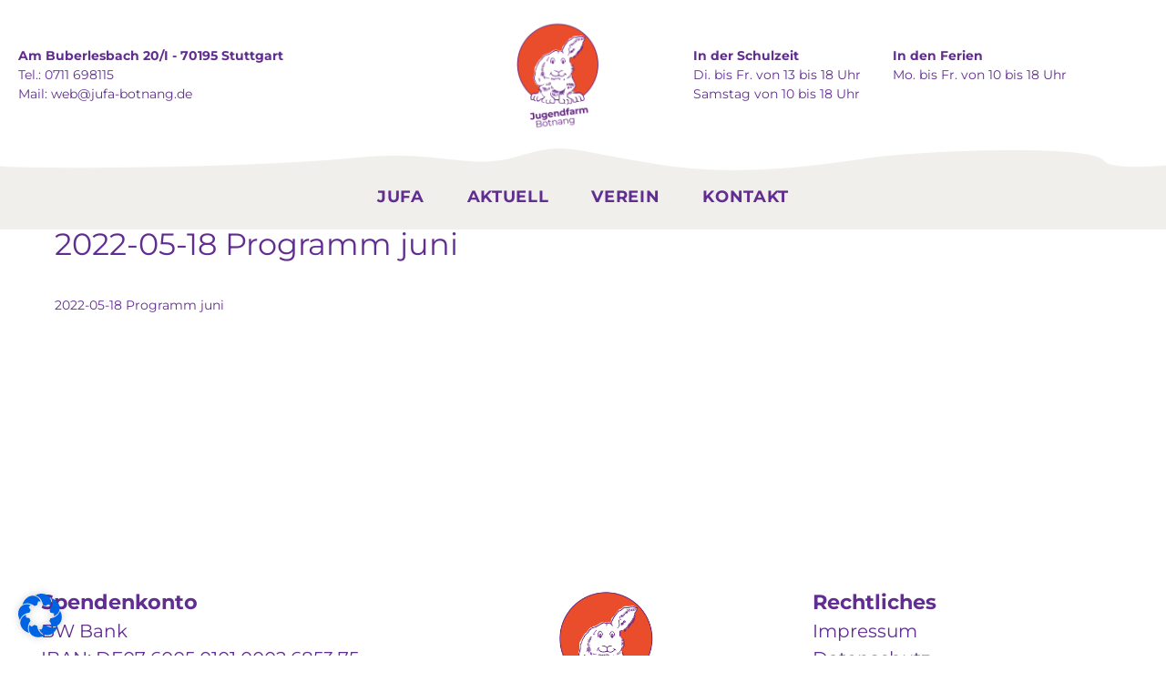

--- FILE ---
content_type: text/html; charset=UTF-8
request_url: https://jufa-botnang.de/2022-05-18-programm-juni/
body_size: 17998
content:
<!DOCTYPE html>
<html dir="ltr" lang="de" prefix="og: https://ogp.me/ns#" class="no-js scheme_default">
<head>
			<meta charset="UTF-8">
		<meta name="viewport" content="width=device-width, initial-scale=1, maximum-scale=1">
		<meta name="format-detection" content="telephone=no">
		<link rel="profile" href="//gmpg.org/xfn/11">
		<link rel="pingback" href="https://jufa-botnang.de/xmlrpc.php">
		<title>2022-05-18 Programm juni - Jugendfarm Botnang</title>

		<!-- All in One SEO 4.9.3 - aioseo.com -->
	<meta name="robots" content="max-image-preview:large" />
	<meta name="author" content="jufa-team"/>
	<link rel="canonical" href="https://jufa-botnang.de/2022-05-18-programm-juni/" />
	<meta name="generator" content="All in One SEO (AIOSEO) 4.9.3" />
		<meta property="og:locale" content="de_DE" />
		<meta property="og:site_name" content="Jugendfarm Botnang - Ein Angebot der Offenen Arbeit für Kinder und Jugendliche." />
		<meta property="og:type" content="article" />
		<meta property="og:title" content="2022-05-18 Programm juni - Jugendfarm Botnang" />
		<meta property="og:url" content="https://jufa-botnang.de/2022-05-18-programm-juni/" />
		<meta property="og:image" content="https://jufa-botnang.de/wp-content/uploads/2020/04/Jufa-Logo-RGB-01.png" />
		<meta property="og:image:secure_url" content="https://jufa-botnang.de/wp-content/uploads/2020/04/Jufa-Logo-RGB-01.png" />
		<meta property="og:image:width" content="1064" />
		<meta property="og:image:height" content="1064" />
		<meta property="article:published_time" content="2022-06-01T15:55:41+00:00" />
		<meta property="article:modified_time" content="2022-06-01T15:55:41+00:00" />
		<meta name="twitter:card" content="summary" />
		<meta name="twitter:title" content="2022-05-18 Programm juni - Jugendfarm Botnang" />
		<meta name="twitter:image" content="https://jufa-botnang.de/wp-content/uploads/2020/04/Jufa-Logo-RGB-01.png" />
		<script type="application/ld+json" class="aioseo-schema">
			{"@context":"https:\/\/schema.org","@graph":[{"@type":"BreadcrumbList","@id":"https:\/\/jufa-botnang.de\/2022-05-18-programm-juni\/#breadcrumblist","itemListElement":[{"@type":"ListItem","@id":"https:\/\/jufa-botnang.de#listItem","position":1,"name":"Home","item":"https:\/\/jufa-botnang.de","nextItem":{"@type":"ListItem","@id":"https:\/\/jufa-botnang.de\/2022-05-18-programm-juni\/#listItem","name":"2022-05-18 Programm juni"}},{"@type":"ListItem","@id":"https:\/\/jufa-botnang.de\/2022-05-18-programm-juni\/#listItem","position":2,"name":"2022-05-18 Programm juni","previousItem":{"@type":"ListItem","@id":"https:\/\/jufa-botnang.de#listItem","name":"Home"}}]},{"@type":"ItemPage","@id":"https:\/\/jufa-botnang.de\/2022-05-18-programm-juni\/#itempage","url":"https:\/\/jufa-botnang.de\/2022-05-18-programm-juni\/","name":"2022-05-18 Programm juni - Jugendfarm Botnang","inLanguage":"de-DE","isPartOf":{"@id":"https:\/\/jufa-botnang.de\/#website"},"breadcrumb":{"@id":"https:\/\/jufa-botnang.de\/2022-05-18-programm-juni\/#breadcrumblist"},"author":{"@id":"https:\/\/jufa-botnang.de\/author\/jufa-team\/#author"},"creator":{"@id":"https:\/\/jufa-botnang.de\/author\/jufa-team\/#author"},"datePublished":"2022-06-01T17:55:41+02:00","dateModified":"2022-06-01T17:55:41+02:00"},{"@type":"Organization","@id":"https:\/\/jufa-botnang.de\/#organization","name":"Robinson Jugendfarm Botnang","description":"Ein Angebot der Offenen Arbeit f\u00fcr Kinder und Jugendliche.","url":"https:\/\/jufa-botnang.de\/","telephone":"+49711698115","logo":{"@type":"ImageObject","url":"https:\/\/jufa-botnang.de\/wp-content\/uploads\/2020\/04\/Jufa-Logo-RGB-01.png","@id":"https:\/\/jufa-botnang.de\/2022-05-18-programm-juni\/#organizationLogo","width":1064,"height":1064},"image":{"@id":"https:\/\/jufa-botnang.de\/2022-05-18-programm-juni\/#organizationLogo"}},{"@type":"Person","@id":"https:\/\/jufa-botnang.de\/author\/jufa-team\/#author","url":"https:\/\/jufa-botnang.de\/author\/jufa-team\/","name":"jufa-team"},{"@type":"WebSite","@id":"https:\/\/jufa-botnang.de\/#website","url":"https:\/\/jufa-botnang.de\/","name":"Jugendfarm Botnang","description":"Ein Angebot der Offenen Arbeit f\u00fcr Kinder und Jugendliche.","inLanguage":"de-DE","publisher":{"@id":"https:\/\/jufa-botnang.de\/#organization"}}]}
		</script>
		<!-- All in One SEO -->

<link rel="alternate" type="application/rss+xml" title="Jugendfarm Botnang &raquo; Feed" href="https://jufa-botnang.de/feed/" />
<link rel="alternate" type="application/rss+xml" title="Jugendfarm Botnang &raquo; Kommentar-Feed" href="https://jufa-botnang.de/comments/feed/" />
<meta property="og:url" content="https://jufa-botnang.de/2022-05-18-programm-juni/ "/>
			<meta property="og:title" content="2022-05-18 Programm juni" />
			<meta property="og:description" content="2022-05-18 Programm juni" />  
			<meta property="og:type" content="article" /><link property="stylesheet" rel='stylesheet' id='cf7ic_style-css' href='https://jufa-botnang.de/wp-content/plugins/contact-form-7-image-captcha/css/cf7ic-style.css?ver=3.3.7' type='text/css' media='all' />
<link property="stylesheet" rel='stylesheet' id='wp-block-library-css' href='https://jufa-botnang.de/wp-includes/css/dist/block-library/style.min.css?ver=6.2.8' type='text/css' media='all' />
<link property="stylesheet" rel='stylesheet' id='aioseo/css/src/vue/standalone/blocks/table-of-contents/global.scss-css' href='https://jufa-botnang.de/wp-content/plugins/all-in-one-seo-pack/dist/Lite/assets/css/table-of-contents/global.e90f6d47.css?ver=4.9.3' type='text/css' media='all' />
<link property="stylesheet" rel='stylesheet' id='classic-theme-styles-css' href='https://jufa-botnang.de/wp-includes/css/classic-themes.min.css?ver=6.2.8' type='text/css' media='all' />
<style id='global-styles-inline-css' type='text/css'>
body{--wp--preset--color--black: #000000;--wp--preset--color--cyan-bluish-gray: #abb8c3;--wp--preset--color--white: #ffffff;--wp--preset--color--pale-pink: #f78da7;--wp--preset--color--vivid-red: #cf2e2e;--wp--preset--color--luminous-vivid-orange: #ff6900;--wp--preset--color--luminous-vivid-amber: #fcb900;--wp--preset--color--light-green-cyan: #7bdcb5;--wp--preset--color--vivid-green-cyan: #00d084;--wp--preset--color--pale-cyan-blue: #8ed1fc;--wp--preset--color--vivid-cyan-blue: #0693e3;--wp--preset--color--vivid-purple: #9b51e0;--wp--preset--gradient--vivid-cyan-blue-to-vivid-purple: linear-gradient(135deg,rgba(6,147,227,1) 0%,rgb(155,81,224) 100%);--wp--preset--gradient--light-green-cyan-to-vivid-green-cyan: linear-gradient(135deg,rgb(122,220,180) 0%,rgb(0,208,130) 100%);--wp--preset--gradient--luminous-vivid-amber-to-luminous-vivid-orange: linear-gradient(135deg,rgba(252,185,0,1) 0%,rgba(255,105,0,1) 100%);--wp--preset--gradient--luminous-vivid-orange-to-vivid-red: linear-gradient(135deg,rgba(255,105,0,1) 0%,rgb(207,46,46) 100%);--wp--preset--gradient--very-light-gray-to-cyan-bluish-gray: linear-gradient(135deg,rgb(238,238,238) 0%,rgb(169,184,195) 100%);--wp--preset--gradient--cool-to-warm-spectrum: linear-gradient(135deg,rgb(74,234,220) 0%,rgb(151,120,209) 20%,rgb(207,42,186) 40%,rgb(238,44,130) 60%,rgb(251,105,98) 80%,rgb(254,248,76) 100%);--wp--preset--gradient--blush-light-purple: linear-gradient(135deg,rgb(255,206,236) 0%,rgb(152,150,240) 100%);--wp--preset--gradient--blush-bordeaux: linear-gradient(135deg,rgb(254,205,165) 0%,rgb(254,45,45) 50%,rgb(107,0,62) 100%);--wp--preset--gradient--luminous-dusk: linear-gradient(135deg,rgb(255,203,112) 0%,rgb(199,81,192) 50%,rgb(65,88,208) 100%);--wp--preset--gradient--pale-ocean: linear-gradient(135deg,rgb(255,245,203) 0%,rgb(182,227,212) 50%,rgb(51,167,181) 100%);--wp--preset--gradient--electric-grass: linear-gradient(135deg,rgb(202,248,128) 0%,rgb(113,206,126) 100%);--wp--preset--gradient--midnight: linear-gradient(135deg,rgb(2,3,129) 0%,rgb(40,116,252) 100%);--wp--preset--duotone--dark-grayscale: url('#wp-duotone-dark-grayscale');--wp--preset--duotone--grayscale: url('#wp-duotone-grayscale');--wp--preset--duotone--purple-yellow: url('#wp-duotone-purple-yellow');--wp--preset--duotone--blue-red: url('#wp-duotone-blue-red');--wp--preset--duotone--midnight: url('#wp-duotone-midnight');--wp--preset--duotone--magenta-yellow: url('#wp-duotone-magenta-yellow');--wp--preset--duotone--purple-green: url('#wp-duotone-purple-green');--wp--preset--duotone--blue-orange: url('#wp-duotone-blue-orange');--wp--preset--font-size--small: 13px;--wp--preset--font-size--medium: 20px;--wp--preset--font-size--large: 36px;--wp--preset--font-size--x-large: 42px;--wp--preset--spacing--20: 0.44rem;--wp--preset--spacing--30: 0.67rem;--wp--preset--spacing--40: 1rem;--wp--preset--spacing--50: 1.5rem;--wp--preset--spacing--60: 2.25rem;--wp--preset--spacing--70: 3.38rem;--wp--preset--spacing--80: 5.06rem;--wp--preset--shadow--natural: 6px 6px 9px rgba(0, 0, 0, 0.2);--wp--preset--shadow--deep: 12px 12px 50px rgba(0, 0, 0, 0.4);--wp--preset--shadow--sharp: 6px 6px 0px rgba(0, 0, 0, 0.2);--wp--preset--shadow--outlined: 6px 6px 0px -3px rgba(255, 255, 255, 1), 6px 6px rgba(0, 0, 0, 1);--wp--preset--shadow--crisp: 6px 6px 0px rgba(0, 0, 0, 1);}:where(.is-layout-flex){gap: 0.5em;}body .is-layout-flow > .alignleft{float: left;margin-inline-start: 0;margin-inline-end: 2em;}body .is-layout-flow > .alignright{float: right;margin-inline-start: 2em;margin-inline-end: 0;}body .is-layout-flow > .aligncenter{margin-left: auto !important;margin-right: auto !important;}body .is-layout-constrained > .alignleft{float: left;margin-inline-start: 0;margin-inline-end: 2em;}body .is-layout-constrained > .alignright{float: right;margin-inline-start: 2em;margin-inline-end: 0;}body .is-layout-constrained > .aligncenter{margin-left: auto !important;margin-right: auto !important;}body .is-layout-constrained > :where(:not(.alignleft):not(.alignright):not(.alignfull)){max-width: var(--wp--style--global--content-size);margin-left: auto !important;margin-right: auto !important;}body .is-layout-constrained > .alignwide{max-width: var(--wp--style--global--wide-size);}body .is-layout-flex{display: flex;}body .is-layout-flex{flex-wrap: wrap;align-items: center;}body .is-layout-flex > *{margin: 0;}:where(.wp-block-columns.is-layout-flex){gap: 2em;}.has-black-color{color: var(--wp--preset--color--black) !important;}.has-cyan-bluish-gray-color{color: var(--wp--preset--color--cyan-bluish-gray) !important;}.has-white-color{color: var(--wp--preset--color--white) !important;}.has-pale-pink-color{color: var(--wp--preset--color--pale-pink) !important;}.has-vivid-red-color{color: var(--wp--preset--color--vivid-red) !important;}.has-luminous-vivid-orange-color{color: var(--wp--preset--color--luminous-vivid-orange) !important;}.has-luminous-vivid-amber-color{color: var(--wp--preset--color--luminous-vivid-amber) !important;}.has-light-green-cyan-color{color: var(--wp--preset--color--light-green-cyan) !important;}.has-vivid-green-cyan-color{color: var(--wp--preset--color--vivid-green-cyan) !important;}.has-pale-cyan-blue-color{color: var(--wp--preset--color--pale-cyan-blue) !important;}.has-vivid-cyan-blue-color{color: var(--wp--preset--color--vivid-cyan-blue) !important;}.has-vivid-purple-color{color: var(--wp--preset--color--vivid-purple) !important;}.has-black-background-color{background-color: var(--wp--preset--color--black) !important;}.has-cyan-bluish-gray-background-color{background-color: var(--wp--preset--color--cyan-bluish-gray) !important;}.has-white-background-color{background-color: var(--wp--preset--color--white) !important;}.has-pale-pink-background-color{background-color: var(--wp--preset--color--pale-pink) !important;}.has-vivid-red-background-color{background-color: var(--wp--preset--color--vivid-red) !important;}.has-luminous-vivid-orange-background-color{background-color: var(--wp--preset--color--luminous-vivid-orange) !important;}.has-luminous-vivid-amber-background-color{background-color: var(--wp--preset--color--luminous-vivid-amber) !important;}.has-light-green-cyan-background-color{background-color: var(--wp--preset--color--light-green-cyan) !important;}.has-vivid-green-cyan-background-color{background-color: var(--wp--preset--color--vivid-green-cyan) !important;}.has-pale-cyan-blue-background-color{background-color: var(--wp--preset--color--pale-cyan-blue) !important;}.has-vivid-cyan-blue-background-color{background-color: var(--wp--preset--color--vivid-cyan-blue) !important;}.has-vivid-purple-background-color{background-color: var(--wp--preset--color--vivid-purple) !important;}.has-black-border-color{border-color: var(--wp--preset--color--black) !important;}.has-cyan-bluish-gray-border-color{border-color: var(--wp--preset--color--cyan-bluish-gray) !important;}.has-white-border-color{border-color: var(--wp--preset--color--white) !important;}.has-pale-pink-border-color{border-color: var(--wp--preset--color--pale-pink) !important;}.has-vivid-red-border-color{border-color: var(--wp--preset--color--vivid-red) !important;}.has-luminous-vivid-orange-border-color{border-color: var(--wp--preset--color--luminous-vivid-orange) !important;}.has-luminous-vivid-amber-border-color{border-color: var(--wp--preset--color--luminous-vivid-amber) !important;}.has-light-green-cyan-border-color{border-color: var(--wp--preset--color--light-green-cyan) !important;}.has-vivid-green-cyan-border-color{border-color: var(--wp--preset--color--vivid-green-cyan) !important;}.has-pale-cyan-blue-border-color{border-color: var(--wp--preset--color--pale-cyan-blue) !important;}.has-vivid-cyan-blue-border-color{border-color: var(--wp--preset--color--vivid-cyan-blue) !important;}.has-vivid-purple-border-color{border-color: var(--wp--preset--color--vivid-purple) !important;}.has-vivid-cyan-blue-to-vivid-purple-gradient-background{background: var(--wp--preset--gradient--vivid-cyan-blue-to-vivid-purple) !important;}.has-light-green-cyan-to-vivid-green-cyan-gradient-background{background: var(--wp--preset--gradient--light-green-cyan-to-vivid-green-cyan) !important;}.has-luminous-vivid-amber-to-luminous-vivid-orange-gradient-background{background: var(--wp--preset--gradient--luminous-vivid-amber-to-luminous-vivid-orange) !important;}.has-luminous-vivid-orange-to-vivid-red-gradient-background{background: var(--wp--preset--gradient--luminous-vivid-orange-to-vivid-red) !important;}.has-very-light-gray-to-cyan-bluish-gray-gradient-background{background: var(--wp--preset--gradient--very-light-gray-to-cyan-bluish-gray) !important;}.has-cool-to-warm-spectrum-gradient-background{background: var(--wp--preset--gradient--cool-to-warm-spectrum) !important;}.has-blush-light-purple-gradient-background{background: var(--wp--preset--gradient--blush-light-purple) !important;}.has-blush-bordeaux-gradient-background{background: var(--wp--preset--gradient--blush-bordeaux) !important;}.has-luminous-dusk-gradient-background{background: var(--wp--preset--gradient--luminous-dusk) !important;}.has-pale-ocean-gradient-background{background: var(--wp--preset--gradient--pale-ocean) !important;}.has-electric-grass-gradient-background{background: var(--wp--preset--gradient--electric-grass) !important;}.has-midnight-gradient-background{background: var(--wp--preset--gradient--midnight) !important;}.has-small-font-size{font-size: var(--wp--preset--font-size--small) !important;}.has-medium-font-size{font-size: var(--wp--preset--font-size--medium) !important;}.has-large-font-size{font-size: var(--wp--preset--font-size--large) !important;}.has-x-large-font-size{font-size: var(--wp--preset--font-size--x-large) !important;}
.wp-block-navigation a:where(:not(.wp-element-button)){color: inherit;}
:where(.wp-block-columns.is-layout-flex){gap: 2em;}
.wp-block-pullquote{font-size: 1.5em;line-height: 1.6;}
</style>
<link property="stylesheet" rel='stylesheet' id='contact-form-7-css' href='https://jufa-botnang.de/wp-content/plugins/contact-form-7/includes/css/styles.css?ver=5.8.7' type='text/css' media='all' />
<link property="stylesheet" rel='stylesheet' id='trx_addons-icons-css' href='https://jufa-botnang.de/wp-content/plugins/trx_addons-off/css/font-icons/css/trx_addons_icons-embedded.css' type='text/css' media='all' />
<link property="stylesheet" rel='stylesheet' id='swiperslider-css' href='https://jufa-botnang.de/wp-content/plugins/trx_addons-off/js/swiper/swiper.min.css' type='text/css' media='all' />
<link property="stylesheet" rel='stylesheet' id='magnific-popup-css' href='https://jufa-botnang.de/wp-content/plugins/trx_addons-off/js/magnific/magnific-popup.min.css' type='text/css' media='all' />
<link property="stylesheet" rel='stylesheet' id='trx_addons-css' href='https://jufa-botnang.de/wp-content/plugins/trx_addons-off/css/trx_addons.css' type='text/css' media='all' />
<link property="stylesheet" rel='stylesheet' id='trx_addons-animation-css' href='https://jufa-botnang.de/wp-content/plugins/trx_addons-off/css/trx_addons.animation.css' type='text/css' media='all' />
<link property="stylesheet" rel='stylesheet' id='themounty-style-css' href='https://jufa-botnang.de/wp-content/themes/the-mounty-child/style.css?ver=6.2.8' type='text/css' media='all' />
<link property="stylesheet" rel='stylesheet' id='borlabs-cookie-css' href='https://jufa-botnang.de/wp-content/cache/borlabs-cookie/borlabs-cookie_1_de.css?ver=2.2.68-12' type='text/css' media='all' />
<link property="stylesheet" rel='stylesheet' id='the-mounty-font-Montserrat-css' href='https://jufa-botnang.de/wp-content/themes/the-mounty/css/font-face/Montserrat/stylesheet.css' type='text/css' media='all' />
<link property="stylesheet" rel='stylesheet' id='fontello-icons-css' href='https://jufa-botnang.de/wp-content/themes/the-mounty/css/font-icons/css/fontello-embedded.css' type='text/css' media='all' />
<link property="stylesheet" rel='stylesheet' id='the-mounty-main-css' href='https://jufa-botnang.de/wp-content/themes/the-mounty/style.css' type='text/css' media='all' />
<link property="stylesheet" rel='stylesheet' id='the-mounty-style-specific-css' href='https://jufa-botnang.de/wp-content/themes/the-mounty/css/style-specific.css' type='text/css' media='all' />
<link property="stylesheet" rel='stylesheet' id='the-mounty-custom-css' href='https://jufa-botnang.de/wp-content/themes/the-mounty/css/__custom.css' type='text/css' media='all' />
<link property="stylesheet" rel='stylesheet' id='the-mounty-color-default-css' href='https://jufa-botnang.de/wp-content/themes/the-mounty/css/__colors_default.css' type='text/css' media='all' />
<link property="stylesheet" rel='stylesheet' id='the-mounty-color-dark-css' href='https://jufa-botnang.de/wp-content/themes/the-mounty/css/__colors_dark.css' type='text/css' media='all' />
<link property="stylesheet" rel='stylesheet' id='mediaelement-css' href='https://jufa-botnang.de/wp-includes/js/mediaelement/mediaelementplayer-legacy.min.css?ver=4.2.17' type='text/css' media='all' />
<link property="stylesheet" rel='stylesheet' id='wp-mediaelement-css' href='https://jufa-botnang.de/wp-includes/js/mediaelement/wp-mediaelement.min.css?ver=6.2.8' type='text/css' media='all' />
<link property="stylesheet" rel='stylesheet' id='the-mounty-child-css' href='https://jufa-botnang.de/wp-content/themes/the-mounty-child/style.css' type='text/css' media='all' />
<link property="stylesheet" rel='stylesheet' id='trx_addons-responsive-css' href='https://jufa-botnang.de/wp-content/plugins/trx_addons-off/css/trx_addons.responsive.css' type='text/css' media='all' />
<link property="stylesheet" rel='stylesheet' id='the-mounty-responsive-css' href='https://jufa-botnang.de/wp-content/themes/the-mounty/css/responsive.css' type='text/css' media='all' />
<script type='text/javascript' src='https://jufa-botnang.de/wp-includes/js/jquery/jquery.min.js?ver=3.6.4' id='jquery-core-js'></script>
<script type='text/javascript' src='https://jufa-botnang.de/wp-includes/js/jquery/jquery-migrate.min.js?ver=3.4.0' id='jquery-migrate-js'></script>
<script type='text/javascript' src='https://jufa-botnang.de/wp-content/themes/the-mounty-child/js/__jufa-scripts.js?ver=6.2.8' id='the-mounty-child-init-js'></script>
<link rel="https://api.w.org/" href="https://jufa-botnang.de/wp-json/" /><link rel="alternate" type="application/json" href="https://jufa-botnang.de/wp-json/wp/v2/media/1453" /><link rel="EditURI" type="application/rsd+xml" title="RSD" href="https://jufa-botnang.de/xmlrpc.php?rsd" />
<link rel="wlwmanifest" type="application/wlwmanifest+xml" href="https://jufa-botnang.de/wp-includes/wlwmanifest.xml" />
<meta name="generator" content="WordPress 6.2.8" />
<link rel='shortlink' href='https://jufa-botnang.de/?p=1453' />
<link rel="alternate" type="application/json+oembed" href="https://jufa-botnang.de/wp-json/oembed/1.0/embed?url=https%3A%2F%2Fjufa-botnang.de%2F2022-05-18-programm-juni%2F" />
<link rel="alternate" type="text/xml+oembed" href="https://jufa-botnang.de/wp-json/oembed/1.0/embed?url=https%3A%2F%2Fjufa-botnang.de%2F2022-05-18-programm-juni%2F&#038;format=xml" />
<meta name="cdp-version" content="1.5.0" /><meta name="generator" content="Powered by WPBakery Page Builder - drag and drop page builder for WordPress."/>
<link rel="icon" href="https://jufa-botnang.de/wp-content/uploads/2020/06/cropped-Jufa-Fav-32x32.jpg" sizes="32x32" />
<link rel="icon" href="https://jufa-botnang.de/wp-content/uploads/2020/06/cropped-Jufa-Fav-192x192.jpg" sizes="192x192" />
<link rel="apple-touch-icon" href="https://jufa-botnang.de/wp-content/uploads/2020/06/cropped-Jufa-Fav-180x180.jpg" />
<meta name="msapplication-TileImage" content="https://jufa-botnang.de/wp-content/uploads/2020/06/cropped-Jufa-Fav-270x270.jpg" />
<noscript><style> .wpb_animate_when_almost_visible { opacity: 1; }</style></noscript></head>

<body class="attachment attachment-template-default single single-attachment postid-1453 attachmentid-1453 attachment-pdf ua_chrome metaslider-plugin body_tag scheme_default blog_mode_post body_style_wide is_single sidebar_hide expand_content trx_addons_present header_type_custom header_style_header-custom-815 header_position_default menu_style_top no_layout wpb-js-composer js-comp-ver-6.10.0 vc_responsive">

	<svg xmlns="http://www.w3.org/2000/svg" viewBox="0 0 0 0" width="0" height="0" focusable="false" role="none" style="visibility: hidden; position: absolute; left: -9999px; overflow: hidden;" ><defs><filter id="wp-duotone-dark-grayscale"><feColorMatrix color-interpolation-filters="sRGB" type="matrix" values=" .299 .587 .114 0 0 .299 .587 .114 0 0 .299 .587 .114 0 0 .299 .587 .114 0 0 " /><feComponentTransfer color-interpolation-filters="sRGB" ><feFuncR type="table" tableValues="0 0.49803921568627" /><feFuncG type="table" tableValues="0 0.49803921568627" /><feFuncB type="table" tableValues="0 0.49803921568627" /><feFuncA type="table" tableValues="1 1" /></feComponentTransfer><feComposite in2="SourceGraphic" operator="in" /></filter></defs></svg><svg xmlns="http://www.w3.org/2000/svg" viewBox="0 0 0 0" width="0" height="0" focusable="false" role="none" style="visibility: hidden; position: absolute; left: -9999px; overflow: hidden;" ><defs><filter id="wp-duotone-grayscale"><feColorMatrix color-interpolation-filters="sRGB" type="matrix" values=" .299 .587 .114 0 0 .299 .587 .114 0 0 .299 .587 .114 0 0 .299 .587 .114 0 0 " /><feComponentTransfer color-interpolation-filters="sRGB" ><feFuncR type="table" tableValues="0 1" /><feFuncG type="table" tableValues="0 1" /><feFuncB type="table" tableValues="0 1" /><feFuncA type="table" tableValues="1 1" /></feComponentTransfer><feComposite in2="SourceGraphic" operator="in" /></filter></defs></svg><svg xmlns="http://www.w3.org/2000/svg" viewBox="0 0 0 0" width="0" height="0" focusable="false" role="none" style="visibility: hidden; position: absolute; left: -9999px; overflow: hidden;" ><defs><filter id="wp-duotone-purple-yellow"><feColorMatrix color-interpolation-filters="sRGB" type="matrix" values=" .299 .587 .114 0 0 .299 .587 .114 0 0 .299 .587 .114 0 0 .299 .587 .114 0 0 " /><feComponentTransfer color-interpolation-filters="sRGB" ><feFuncR type="table" tableValues="0.54901960784314 0.98823529411765" /><feFuncG type="table" tableValues="0 1" /><feFuncB type="table" tableValues="0.71764705882353 0.25490196078431" /><feFuncA type="table" tableValues="1 1" /></feComponentTransfer><feComposite in2="SourceGraphic" operator="in" /></filter></defs></svg><svg xmlns="http://www.w3.org/2000/svg" viewBox="0 0 0 0" width="0" height="0" focusable="false" role="none" style="visibility: hidden; position: absolute; left: -9999px; overflow: hidden;" ><defs><filter id="wp-duotone-blue-red"><feColorMatrix color-interpolation-filters="sRGB" type="matrix" values=" .299 .587 .114 0 0 .299 .587 .114 0 0 .299 .587 .114 0 0 .299 .587 .114 0 0 " /><feComponentTransfer color-interpolation-filters="sRGB" ><feFuncR type="table" tableValues="0 1" /><feFuncG type="table" tableValues="0 0.27843137254902" /><feFuncB type="table" tableValues="0.5921568627451 0.27843137254902" /><feFuncA type="table" tableValues="1 1" /></feComponentTransfer><feComposite in2="SourceGraphic" operator="in" /></filter></defs></svg><svg xmlns="http://www.w3.org/2000/svg" viewBox="0 0 0 0" width="0" height="0" focusable="false" role="none" style="visibility: hidden; position: absolute; left: -9999px; overflow: hidden;" ><defs><filter id="wp-duotone-midnight"><feColorMatrix color-interpolation-filters="sRGB" type="matrix" values=" .299 .587 .114 0 0 .299 .587 .114 0 0 .299 .587 .114 0 0 .299 .587 .114 0 0 " /><feComponentTransfer color-interpolation-filters="sRGB" ><feFuncR type="table" tableValues="0 0" /><feFuncG type="table" tableValues="0 0.64705882352941" /><feFuncB type="table" tableValues="0 1" /><feFuncA type="table" tableValues="1 1" /></feComponentTransfer><feComposite in2="SourceGraphic" operator="in" /></filter></defs></svg><svg xmlns="http://www.w3.org/2000/svg" viewBox="0 0 0 0" width="0" height="0" focusable="false" role="none" style="visibility: hidden; position: absolute; left: -9999px; overflow: hidden;" ><defs><filter id="wp-duotone-magenta-yellow"><feColorMatrix color-interpolation-filters="sRGB" type="matrix" values=" .299 .587 .114 0 0 .299 .587 .114 0 0 .299 .587 .114 0 0 .299 .587 .114 0 0 " /><feComponentTransfer color-interpolation-filters="sRGB" ><feFuncR type="table" tableValues="0.78039215686275 1" /><feFuncG type="table" tableValues="0 0.94901960784314" /><feFuncB type="table" tableValues="0.35294117647059 0.47058823529412" /><feFuncA type="table" tableValues="1 1" /></feComponentTransfer><feComposite in2="SourceGraphic" operator="in" /></filter></defs></svg><svg xmlns="http://www.w3.org/2000/svg" viewBox="0 0 0 0" width="0" height="0" focusable="false" role="none" style="visibility: hidden; position: absolute; left: -9999px; overflow: hidden;" ><defs><filter id="wp-duotone-purple-green"><feColorMatrix color-interpolation-filters="sRGB" type="matrix" values=" .299 .587 .114 0 0 .299 .587 .114 0 0 .299 .587 .114 0 0 .299 .587 .114 0 0 " /><feComponentTransfer color-interpolation-filters="sRGB" ><feFuncR type="table" tableValues="0.65098039215686 0.40392156862745" /><feFuncG type="table" tableValues="0 1" /><feFuncB type="table" tableValues="0.44705882352941 0.4" /><feFuncA type="table" tableValues="1 1" /></feComponentTransfer><feComposite in2="SourceGraphic" operator="in" /></filter></defs></svg><svg xmlns="http://www.w3.org/2000/svg" viewBox="0 0 0 0" width="0" height="0" focusable="false" role="none" style="visibility: hidden; position: absolute; left: -9999px; overflow: hidden;" ><defs><filter id="wp-duotone-blue-orange"><feColorMatrix color-interpolation-filters="sRGB" type="matrix" values=" .299 .587 .114 0 0 .299 .587 .114 0 0 .299 .587 .114 0 0 .299 .587 .114 0 0 " /><feComponentTransfer color-interpolation-filters="sRGB" ><feFuncR type="table" tableValues="0.098039215686275 1" /><feFuncG type="table" tableValues="0 0.66274509803922" /><feFuncB type="table" tableValues="0.84705882352941 0.41960784313725" /><feFuncA type="table" tableValues="1 1" /></feComponentTransfer><feComposite in2="SourceGraphic" operator="in" /></filter></defs></svg>
	
	<div class="body_wrap">

		<div class="page_wrap"><header class="top_panel top_panel_custom top_panel_custom_815 top_panel_custom_header-jufa without_bg_image"><div class="vc_row wpb_row vc_row-fluid vc_custom_1588792315858 sc_layouts_hide_on_mobile"><div class="wpb_column vc_column_container vc_col-sm-12 sc_layouts_column_icons_position_left"><div class="vc_column-inner"><div class="wpb_wrapper"><div id="sc_content_474488450"
		class="sc_content color_style_default sc_content_default sc_content_width_1_1 sc_float_center"><div class="sc_content_container">
	<div class="wpb_text_column wpb_content_element " >
		<div class="wpb_wrapper">
			
		</div>
	</div>
<div class="vc_row wpb_row vc_inner vc_row-fluid vc_row-o-equal-height vc_row-o-content-middle vc_row-flex"><div class="header-icons wpb_column vc_column_container vc_col-sm-5 vc_hidden-md vc_hidden-sm vc_hidden-xs sc_layouts_column_icons_position_left"><div class="vc_column-inner"><div class="wpb_wrapper">
	<div class="wpb_text_column wpb_content_element " >
		<div class="wpb_wrapper">
			<p><strong>Am Buberlesbach 20/I - 70195 Stuttgart</strong><br />
Tel.: 0711 698115<br />
Mail: <a href="mailto:web@jufa-botnang.de">web@jufa-botnang.de</a></p>

		</div>
	</div>
</div></div></div><div class="wpb_column vc_column_container vc_col-sm-2 vc_hidden-md vc_hidden-sm vc_hidden-xs sc_layouts_column_icons_position_left"><div class="vc_column-inner"><div class="wpb_wrapper"><div class="sc_layouts_item"><a href="https://jufa-botnang.de/" id="sc_layouts_logo_1314609095" class="sc_layouts_logo sc_layouts_logo_default"><img class="logo_image trx_addons_inline_1134977254"
					src="https://jufa-botnang.de/wp-content/uploads/2020/04/Jufa-Logo-RGB-01.png"
					alt="Jugendfarm Botnang" width="1064" height="1064"></a><!-- /.sc_layouts_logo --></div></div></div></div><div class="wpb_column vc_column_container vc_col-sm-5 vc_hidden-md vc_hidden-sm vc_hidden-xs sc_layouts_column_icons_position_left"><div class="vc_column-inner"><div class="wpb_wrapper">
	<div class="wpb_text_column wpb_content_element  vc_custom_1588674497014 left" >
		<div class="wpb_wrapper">
			<p><strong>In der Schulzeit<br />
</strong>Di. bis Fr. von 13 bis 18 Uhr<br />
Samstag von 10 bis 18 Uhr</p>

		</div>
	</div>

	<div class="wpb_text_column wpb_content_element " >
		<div class="wpb_wrapper">
			<p><strong>In den Ferien<br />
</strong>Mo. bis Fr. von 10 bis 18 Uhr</p>

		</div>
	</div>
</div></div></div></div><div class="vc_row wpb_row vc_inner vc_row-fluid vc_row-o-equal-height vc_row-o-content-middle vc_row-flex"><div class="header-icons wpb_column vc_column_container vc_col-sm-4 vc_hidden-lg sc_layouts_column_icons_position_left"><div class="vc_column-inner"><div class="wpb_wrapper"><div class="sc_layouts_item"><a href="https://jufa-botnang.de/" id="sc_layouts_logo_1335489424" class="sc_layouts_logo sc_layouts_logo_default"></a><!-- /.sc_layouts_logo --></div></div></div></div><div class="wpb_column vc_column_container vc_col-sm-8 vc_hidden-lg sc_layouts_column_icons_position_left"><div class="vc_column-inner"><div class="wpb_wrapper"><div class="sc_layouts_item sc_layouts_hide_on_mobile"><div id="sc_layouts_iconed_text_2115555903" class="sc_layouts_iconed_text hide_on_mobile  vc_custom_1588674420833"><a href="tel:0049711698115" class="sc_layouts_item_link sc_layouts_iconed_text_link"><span class="sc_layouts_item_icon sc_layouts_iconed_text_icon icon-004_phone"></span><span class="sc_layouts_item_details sc_layouts_iconed_text_details"><span class="sc_layouts_item_details_line2 sc_layouts_iconed_text_line2">0711 698115</span></span><!-- /.sc_layouts_iconed_text_details --></a></div><!-- /.sc_layouts_iconed_text --></div><div class="sc_layouts_item sc_layouts_hide_on_mobile"><div id="sc_layouts_iconed_text_1655130297" class="sc_layouts_iconed_text hide_on_mobile"><a href="mailto:web@jufa-botnang.de" class="sc_layouts_item_link sc_layouts_iconed_text_link"><span class="sc_layouts_item_icon sc_layouts_iconed_text_icon icon-005_mail"></span><span class="sc_layouts_item_details sc_layouts_iconed_text_details"><span class="sc_layouts_item_details_line2 sc_layouts_iconed_text_line2">web@jufa-botnang.de</span></span><!-- /.sc_layouts_iconed_text_details --></a></div><!-- /.sc_layouts_iconed_text --></div><div class="sc_layouts_item sc_layouts_hide_on_mobile"><div id="sc_layouts_iconed_text_1107259027" class="sc_layouts_iconed_text hide_on_mobile"><span class="sc_layouts_item_icon sc_layouts_iconed_text_icon icon-address"></span><span class="sc_layouts_item_details sc_layouts_iconed_text_details"><span class="sc_layouts_item_details_line2 sc_layouts_iconed_text_line2">Am Buberlesbach 20/I - 70195 Stuttgart</span></span><!-- /.sc_layouts_iconed_text_details --></div><!-- /.sc_layouts_iconed_text --></div></div></div></div></div><div class="vc_row wpb_row vc_inner vc_row-fluid"><div class="wpb_column vc_column_container vc_col-sm-12 sc_layouts_column_icons_position_left"><div class="vc_column-inner"><div class="wpb_wrapper"><div class="vc_empty_space"   style="height: 20px"><span class="vc_empty_space_inner"></span></div></div></div></div></div></div></div><!-- /.sc_content --></div></div></div></div><div class="vc_row wpb_row vc_row-fluid vc_custom_1592384688560 vc_row-has-fill sc_layouts_row sc_layouts_row_type_normal sc_layouts_row_fixed sc_layouts_hide_on_mobile"><div class="wpb_column vc_column_container vc_col-sm-12 sc_layouts_column sc_layouts_column_align_center sc_layouts_column_icons_position_left"><div class="vc_column-inner"><div class="wpb_wrapper"><div id="sc_content_1593435141"
		class="sc_content color_style_default sc_content_default sc_content_width_1_1 sc_float_center"><div class="sc_content_container"><div class="vc_row wpb_row vc_inner vc_row-fluid vc_row-o-equal-height vc_row-o-content-middle vc_row-flex"><div class="wpb_column vc_column_container vc_col-sm-12 sc_layouts_column sc_layouts_column_align_center sc_layouts_column_icons_position_left"><div class="vc_column-inner"><div class="wpb_wrapper"><div class="sc_layouts_item sc_layouts_hide_on_mobile"><nav class="sc_layouts_menu sc_layouts_menu_default sc_layouts_menu_dir_horizontal menu_hover_fade hide_on_mobile" id="sc_layouts_menu_1151462740" data-animation-in="fadeInUpSmall" data-animation-out="fadeOutDownSmall"		><ul id="menu_main" class="sc_layouts_menu_nav menu_main_nav"><li id="menu-item-896" class="menu-item menu-item-type-post_type menu-item-object-page menu-item-home menu-item-has-children menu-item-896"><a href="https://jufa-botnang.de/"><span>Jufa</span></a>
<ul class="sub-menu"><li id="menu-item-35" class="menu-item menu-item-type-post_type menu-item-object-page menu-item-35"><a href="https://jufa-botnang.de/offene-kinder-und-jugendarbeit/"><span>Offene Kinder- und Jugendarbeit</span></a></li><li id="menu-item-34" class="menu-item menu-item-type-post_type menu-item-object-page menu-item-34"><a href="https://jufa-botnang.de/offener-bereich/"><span>Offener Bereich</span></a></li><li id="menu-item-1653" class="menu-item menu-item-type-post_type menu-item-object-page menu-item-1653"><a href="https://jufa-botnang.de/offener-mittagstisch/"><span>Offener Mittagstisch</span></a></li><li id="menu-item-1643" class="menu-item menu-item-type-post_type menu-item-object-page menu-item-1643"><a href="https://jufa-botnang.de/ferien/"><span>Ferien</span></a></li><li id="menu-item-838" class="menu-item menu-item-type-post_type menu-item-object-page menu-item-838"><a href="https://jufa-botnang.de/team-jufa/"><span>Team</span></a></li><li id="menu-item-832" class="menu-item menu-item-type-post_type menu-item-object-page menu-item-832"><a href="https://jufa-botnang.de/impressionen/"><span>Impressionen</span></a></li><li id="menu-item-32" class="menu-item menu-item-type-post_type menu-item-object-page menu-item-32"><a href="https://jufa-botnang.de/kooperationen/"><span>Kooperationen</span></a></li></ul>
</li><li id="menu-item-49" class="menu-item menu-item-type-post_type menu-item-object-page menu-item-has-children menu-item-49"><a href="https://jufa-botnang.de/programm/"><span>Aktuell</span></a>
<ul class="sub-menu"><li id="menu-item-48" class="menu-item menu-item-type-post_type menu-item-object-page menu-item-48"><a href="https://jufa-botnang.de/programm/"><span>Programm</span></a></li><li id="menu-item-47" class="menu-item menu-item-type-post_type menu-item-object-page menu-item-47"><a href="https://jufa-botnang.de/mittagsbetreuung/"><span>Mittagsbetreuung</span></a></li><li id="menu-item-46" class="menu-item menu-item-type-post_type menu-item-object-page menu-item-46"><a href="https://jufa-botnang.de/ferienbetreuung/"><span>Ferienbetreuung</span></a></li><li id="menu-item-45" class="menu-item menu-item-type-post_type menu-item-object-page menu-item-45"><a href="https://jufa-botnang.de/gruppenbesuche/"><span>Gruppenbesuche</span></a></li></ul>
</li><li id="menu-item-76" class="menu-item menu-item-type-post_type menu-item-object-page menu-item-has-children menu-item-76"><a href="https://jufa-botnang.de/vorstand/"><span>Verein</span></a>
<ul class="sub-menu"><li id="menu-item-75" class="menu-item menu-item-type-post_type menu-item-object-page menu-item-75"><a href="https://jufa-botnang.de/vorstand/"><span>Vorstand</span></a></li><li id="menu-item-835" class="menu-item menu-item-type-post_type menu-item-object-page menu-item-835"><a href="https://jufa-botnang.de/ehrenamt/"><span>Aktive Mitarbeit</span></a></li><li id="menu-item-1664" class="menu-item menu-item-type-post_type menu-item-object-page menu-item-1664"><a href="https://jufa-botnang.de/feste-2/"><span>Feste</span></a></li><li id="menu-item-68" class="menu-item menu-item-type-post_type menu-item-object-page menu-item-68"><a href="https://jufa-botnang.de/freie-stellen/"><span>Freie Stellen</span></a></li></ul>
</li><li id="menu-item-95" class="menu-item menu-item-type-post_type menu-item-object-page menu-item-has-children menu-item-95"><a href="https://jufa-botnang.de/adresse/"><span>Kontakt</span></a>
<ul class="sub-menu"><li id="menu-item-834" class="menu-item menu-item-type-post_type menu-item-object-page menu-item-834"><a href="https://jufa-botnang.de/adresse/"><span>Adresse und Anfahrt</span></a></li><li id="menu-item-94" class="menu-item menu-item-type-post_type menu-item-object-page menu-item-94"><a href="https://jufa-botnang.de/oeffnungszeiten/"><span>Öffnungszeiten</span></a></li><li id="menu-item-92" class="menu-item menu-item-type-post_type menu-item-object-page menu-item-92"><a href="https://jufa-botnang.de/spendenkonto/"><span>Spendenkonto</span></a></li></ul>
</li></ul></nav><!-- /.sc_layouts_menu --></div></div></div></div></div></div></div><!-- /.sc_content --></div></div></div></div><div class="vc_row wpb_row vc_row-fluid vc_custom_1588792351294 vc_row-o-equal-height vc_row-o-content-middle vc_row-flex sc_layouts_row_fixed sc_layouts_row_fixed_always sc_layouts_hide_on_desktop sc_layouts_hide_on_notebook sc_layouts_hide_on_tablet"><div class="wpb_column vc_column_container vc_col-sm-3 vc_col-lg-3 vc_col-md-3 vc_col-sm-offset-0 vc_col-xs-3 sc_layouts_column_icons_position_left"><div class="vc_column-inner"><div class="wpb_wrapper"><div class="sc_layouts_item"><a href="https://jufa-botnang.de/" id="sc_layouts_logo_2097052198" class="sc_layouts_logo sc_layouts_logo_default"><img class="logo_image trx_addons_inline_311358365"
					src="https://jufa-botnang.de/wp-content/uploads/2020/04/Jufa-Logo-RGB-01.png"
					alt="Jugendfarm Botnang" width="1064" height="1064"></a><!-- /.sc_layouts_logo --></div></div></div></div><div class="wpb_column vc_column_container vc_col-sm-9 vc_col-lg-9 vc_col-md-9 vc_col-xs-9 sc_layouts_column_icons_position_left"><div class="vc_column-inner"><div class="wpb_wrapper"><div class="sc_layouts_item"><nav class="sc_layouts_menu sc_layouts_menu_default sc_layouts_menu_dir_vertical menu_hover_fade" id="sc_layouts_menu_2142279661"		><ul id="menu_mobile" class="sc_layouts_menu_nav menu_mobile_nav"><li class="menu-item menu-item-type-post_type menu-item-object-page menu-item-home menu-item-has-children menu-item-896"><a href="https://jufa-botnang.de/"><span>Jufa</span></a>
<ul class="sub-menu"><li class="menu-item menu-item-type-post_type menu-item-object-page menu-item-35"><a href="https://jufa-botnang.de/offene-kinder-und-jugendarbeit/"><span>Offene Kinder- und Jugendarbeit</span></a></li><li class="menu-item menu-item-type-post_type menu-item-object-page menu-item-34"><a href="https://jufa-botnang.de/offener-bereich/"><span>Offener Bereich</span></a></li><li class="menu-item menu-item-type-post_type menu-item-object-page menu-item-1653"><a href="https://jufa-botnang.de/offener-mittagstisch/"><span>Offener Mittagstisch</span></a></li><li class="menu-item menu-item-type-post_type menu-item-object-page menu-item-1643"><a href="https://jufa-botnang.de/ferien/"><span>Ferien</span></a></li><li class="menu-item menu-item-type-post_type menu-item-object-page menu-item-838"><a href="https://jufa-botnang.de/team-jufa/"><span>Team</span></a></li><li class="menu-item menu-item-type-post_type menu-item-object-page menu-item-832"><a href="https://jufa-botnang.de/impressionen/"><span>Impressionen</span></a></li><li class="menu-item menu-item-type-post_type menu-item-object-page menu-item-32"><a href="https://jufa-botnang.de/kooperationen/"><span>Kooperationen</span></a></li></ul>
</li><li class="menu-item menu-item-type-post_type menu-item-object-page menu-item-has-children menu-item-49"><a href="https://jufa-botnang.de/programm/"><span>Aktuell</span></a>
<ul class="sub-menu"><li class="menu-item menu-item-type-post_type menu-item-object-page menu-item-48"><a href="https://jufa-botnang.de/programm/"><span>Programm</span></a></li><li class="menu-item menu-item-type-post_type menu-item-object-page menu-item-47"><a href="https://jufa-botnang.de/mittagsbetreuung/"><span>Mittagsbetreuung</span></a></li><li class="menu-item menu-item-type-post_type menu-item-object-page menu-item-46"><a href="https://jufa-botnang.de/ferienbetreuung/"><span>Ferienbetreuung</span></a></li><li class="menu-item menu-item-type-post_type menu-item-object-page menu-item-45"><a href="https://jufa-botnang.de/gruppenbesuche/"><span>Gruppenbesuche</span></a></li></ul>
</li><li class="menu-item menu-item-type-post_type menu-item-object-page menu-item-has-children menu-item-76"><a href="https://jufa-botnang.de/vorstand/"><span>Verein</span></a>
<ul class="sub-menu"><li class="menu-item menu-item-type-post_type menu-item-object-page menu-item-75"><a href="https://jufa-botnang.de/vorstand/"><span>Vorstand</span></a></li><li class="menu-item menu-item-type-post_type menu-item-object-page menu-item-835"><a href="https://jufa-botnang.de/ehrenamt/"><span>Aktive Mitarbeit</span></a></li><li class="menu-item menu-item-type-post_type menu-item-object-page menu-item-1664"><a href="https://jufa-botnang.de/feste-2/"><span>Feste</span></a></li><li class="menu-item menu-item-type-post_type menu-item-object-page menu-item-68"><a href="https://jufa-botnang.de/freie-stellen/"><span>Freie Stellen</span></a></li></ul>
</li><li class="menu-item menu-item-type-post_type menu-item-object-page menu-item-has-children menu-item-95"><a href="https://jufa-botnang.de/adresse/"><span>Kontakt</span></a>
<ul class="sub-menu"><li class="menu-item menu-item-type-post_type menu-item-object-page menu-item-834"><a href="https://jufa-botnang.de/adresse/"><span>Adresse und Anfahrt</span></a></li><li class="menu-item menu-item-type-post_type menu-item-object-page menu-item-94"><a href="https://jufa-botnang.de/oeffnungszeiten/"><span>Öffnungszeiten</span></a></li><li class="menu-item menu-item-type-post_type menu-item-object-page menu-item-92"><a href="https://jufa-botnang.de/spendenkonto/"><span>Spendenkonto</span></a></li></ul>
</li></ul></nav><!-- /.sc_layouts_menu --></div></div></div></div></div></header><div class="menu_mobile_overlay"></div>
<div class="menu_mobile menu_mobile_fullscreen scheme_default">
	<div class="menu_mobile_inner">
		<a class="menu_mobile_close icon-cancel"></a><a class="sc_layouts_logo" href="https://jufa-botnang.de/"><img src="//jufa-botnang.de/wp-content/uploads/2020/04/Jufa-Logo-RGB-01.png" alt="" width="1064" height="1064"></a><nav itemscope itemtype="//schema.org/SiteNavigationElement" class="menu_mobile_nav_area"><ul id="menu_mobile" class=" menu_mobile_nav"><li class="menu-item menu-item-type-post_type menu-item-object-page menu-item-home menu-item-has-children menu-item-896"><a href="https://jufa-botnang.de/"><span>Jufa</span></a>
<ul class="sub-menu"><li class="menu-item menu-item-type-post_type menu-item-object-page menu-item-35"><a href="https://jufa-botnang.de/offene-kinder-und-jugendarbeit/"><span>Offene Kinder- und Jugendarbeit</span></a></li><li class="menu-item menu-item-type-post_type menu-item-object-page menu-item-34"><a href="https://jufa-botnang.de/offener-bereich/"><span>Offener Bereich</span></a></li><li class="menu-item menu-item-type-post_type menu-item-object-page menu-item-1653"><a href="https://jufa-botnang.de/offener-mittagstisch/"><span>Offener Mittagstisch</span></a></li><li class="menu-item menu-item-type-post_type menu-item-object-page menu-item-1643"><a href="https://jufa-botnang.de/ferien/"><span>Ferien</span></a></li><li class="menu-item menu-item-type-post_type menu-item-object-page menu-item-838"><a href="https://jufa-botnang.de/team-jufa/"><span>Team</span></a></li><li class="menu-item menu-item-type-post_type menu-item-object-page menu-item-832"><a href="https://jufa-botnang.de/impressionen/"><span>Impressionen</span></a></li><li class="menu-item menu-item-type-post_type menu-item-object-page menu-item-32"><a href="https://jufa-botnang.de/kooperationen/"><span>Kooperationen</span></a></li></ul>
</li><li class="menu-item menu-item-type-post_type menu-item-object-page menu-item-has-children menu-item-49"><a href="https://jufa-botnang.de/programm/"><span>Aktuell</span></a>
<ul class="sub-menu"><li class="menu-item menu-item-type-post_type menu-item-object-page menu-item-48"><a href="https://jufa-botnang.de/programm/"><span>Programm</span></a></li><li class="menu-item menu-item-type-post_type menu-item-object-page menu-item-47"><a href="https://jufa-botnang.de/mittagsbetreuung/"><span>Mittagsbetreuung</span></a></li><li class="menu-item menu-item-type-post_type menu-item-object-page menu-item-46"><a href="https://jufa-botnang.de/ferienbetreuung/"><span>Ferienbetreuung</span></a></li><li class="menu-item menu-item-type-post_type menu-item-object-page menu-item-45"><a href="https://jufa-botnang.de/gruppenbesuche/"><span>Gruppenbesuche</span></a></li></ul>
</li><li class="menu-item menu-item-type-post_type menu-item-object-page menu-item-has-children menu-item-76"><a href="https://jufa-botnang.de/vorstand/"><span>Verein</span></a>
<ul class="sub-menu"><li class="menu-item menu-item-type-post_type menu-item-object-page menu-item-75"><a href="https://jufa-botnang.de/vorstand/"><span>Vorstand</span></a></li><li class="menu-item menu-item-type-post_type menu-item-object-page menu-item-835"><a href="https://jufa-botnang.de/ehrenamt/"><span>Aktive Mitarbeit</span></a></li><li class="menu-item menu-item-type-post_type menu-item-object-page menu-item-1664"><a href="https://jufa-botnang.de/feste-2/"><span>Feste</span></a></li><li class="menu-item menu-item-type-post_type menu-item-object-page menu-item-68"><a href="https://jufa-botnang.de/freie-stellen/"><span>Freie Stellen</span></a></li></ul>
</li><li class="menu-item menu-item-type-post_type menu-item-object-page menu-item-has-children menu-item-95"><a href="https://jufa-botnang.de/adresse/"><span>Kontakt</span></a>
<ul class="sub-menu"><li class="menu-item menu-item-type-post_type menu-item-object-page menu-item-834"><a href="https://jufa-botnang.de/adresse/"><span>Adresse und Anfahrt</span></a></li><li class="menu-item menu-item-type-post_type menu-item-object-page menu-item-94"><a href="https://jufa-botnang.de/oeffnungszeiten/"><span>Öffnungszeiten</span></a></li><li class="menu-item menu-item-type-post_type menu-item-object-page menu-item-92"><a href="https://jufa-botnang.de/spendenkonto/"><span>Spendenkonto</span></a></li></ul>
</li></ul></nav><div class="search_wrap search_style_normal search_mobile">
	<div class="search_form_wrap">
		<form role="search" method="get" class="search_form" action="https://jufa-botnang.de/">
			<input type="text" class="search_field" placeholder="Search" value="" name="s">
			<button type="submit" class="search_submit trx_addons_icon-search"></button>
					</form>
	</div>
	</div>	</div>
</div>

			<div class="page_content_wrap">

								<div class="content_wrap">
				
									

					<div class="content">
										

<article id="post-1453" class="post_item_single post_type_attachment post_format_ post-1453 attachment type-attachment status-inherit hentry">		<div class="post_header entry-header">
			<h3 class="post_title entry-title">2022-05-18 Programm juni</h3>		</div><!-- .post_header -->
			<div class="post_content entry-content" itemprop="mainEntityOfPage">
		<div class="post_meta"></div><!-- .post_meta --><p class="attachment"><a href='https://jufa-botnang.de/wp-content/uploads/2022/06/2022-05-18-Programm-juni.pdf'>2022-05-18 Programm juni</a></p>
	</div><!-- .entry-content -->
	

	</article>
				
					</div><!-- </.content> -->

					</div><!-- </.content_wrap> -->			</div><!-- </.page_content_wrap> -->

			<footer class="footer_wrap footer_custom footer_custom_111 footer_custom_footer-default">
	<div class="vc_row wpb_row vc_row-fluid footer-fliesstext vc_custom_1588800649788 sc_layouts_row sc_layouts_row_type_normal"><div class="wpb_column vc_column_container vc_col-sm-12 sc_layouts_column_icons_position_left"><div class="vc_column-inner"><div class="wpb_wrapper"><div id="sc_content_223599514"
		class="sc_content color_style_default sc_content_default sc_content_width_1_1 sc_float_center"><div class="sc_content_container"><div class="vc_empty_space  sc_height_medium"   style="height: 32px"><span class="vc_empty_space_inner"></span></div><div class="vc_row wpb_row vc_inner vc_row-fluid footer-jufa vc_custom_1588801168560 vc_row-o-equal-height vc_row-o-content-top vc_row-flex"><div class="wpb_column vc_column_container vc_col-sm-4 sc_layouts_column_icons_position_left"><div class="vc_column-inner"><div class="wpb_wrapper"><h4 style="text-align: left" class="vc_custom_heading vc_custom_1588681747792" >Spendenkonto</h4>
	<div class="wpb_text_column wpb_content_element " >
		<div class="wpb_wrapper">
			<p style="text-align: left;">BW Bank<br />
IBAN: DE07 6005 0101 0002 6853 75<br />
BIC: SOLADEST600</p>

		</div>
	</div>
</div></div></div><div class="wpb_column vc_column_container vc_col-sm-4 vc_hidden-xs sc_layouts_column sc_layouts_column_align_center sc_layouts_column_icons_position_left"><div class="vc_column-inner vc_custom_1588800888311"><div class="wpb_wrapper"><div class="sc_layouts_item"><a href="https://jufa-botnang.de/" id="sc_layouts_logo_1661240576" class="sc_layouts_logo sc_layouts_logo_default"><img class="logo_image trx_addons_inline_1449809324"
					src="https://jufa-botnang.de/wp-content/uploads/2020/04/Jufa-Logo-RGB-03.png"
					alt="Jugendfarm Botnang" width="1064" height="1064"></a><!-- /.sc_layouts_logo --></div></div></div></div><div class="wpb_column vc_column_container vc_col-sm-4 sc_layouts_column sc_layouts_column_align_left sc_layouts_column_icons_position_left"><div class="vc_column-inner"><div class="wpb_wrapper"><h4 style="text-align: left" class="vc_custom_heading vc_custom_1588681754173" >Rechtliches</h4>
	<div class="wpb_text_column wpb_content_element " >
		<div class="wpb_wrapper">
			<p style="text-align: left;"><a href="/impressum/">Impressum</a><br />
<a href="/datenschutz/">Datenschutz</a></p>

		</div>
	</div>
</div></div></div></div><div class="vc_empty_space  sc_height_tiny"   style="height: 32px"><span class="vc_empty_space_inner"></span></div></div></div><!-- /.sc_content --></div></div></div></div><div class="vc_row wpb_row vc_row-fluid vc_custom_1528813447002 vc_row-has-fill vc_row-o-content-middle vc_row-flex sc_layouts_row sc_layouts_row_type_compact"><div class="wpb_column vc_column_container vc_col-sm-12 sc_layouts_column_icons_position_left"><div class="vc_column-inner"><div class="wpb_wrapper"><div id="sc_content_383860006"
		class="sc_content color_style_default sc_content_default sc_content_width_1_1 sc_float_center"><div class="sc_content_container"><div class="vc_row wpb_row vc_inner vc_row-fluid vc_custom_1587890252499 vc_row-o-content-middle vc_row-flex"><div class="wpb_column vc_column_container vc_col-sm-12 sc_layouts_column sc_layouts_column_align_center sc_layouts_column_icons_position_left"><div class="vc_column-inner"><div class="wpb_wrapper"><div class="vc_empty_space"   style="height: 30px"><span class="vc_empty_space_inner"></span></div><div  class="vc_wp_text wpb_content_element"><div class="widget widget_text">			<div class="textwidget"><p><a href="https://jufa-botnang.de">Robinson Jugendfarm Botnang</a> © 2026</p>
</div>
		</div></div><div class="vc_empty_space  sc_height_tiny"   style="height: 32px"><span class="vc_empty_space_inner"></span></div></div></div></div></div></div></div><!-- /.sc_content --></div></div></div></div></footer><!-- /.footer_wrap -->

		</div><!-- /.page_wrap -->

	</div><!-- /.body_wrap -->

	
	<a href="#" class="trx_addons_scroll_to_top trx_addons_icon-up" title="Scroll to top"></a><!--googleoff: all--><div data-nosnippet><script id="BorlabsCookieBoxWrap" type="text/template"><div
    id="BorlabsCookieBox"
    class="BorlabsCookie"
    role="dialog"
    aria-labelledby="CookieBoxTextHeadline"
    aria-describedby="CookieBoxTextDescription"
    aria-modal="true"
>
    <div class="middle-center" style="display: none;">
        <div class="_brlbs-box-wrap">
            <div class="_brlbs-box _brlbs-box-advanced">
                <div class="cookie-box">
                    <div class="container">
                        <div class="row">
                            <div class="col-12">
                                <div class="_brlbs-flex-center">
                                                                            <img
                                            width="32"
                                            height="32"
                                            class="cookie-logo"
                                            src="https://www.jufa-botnang.de/wp-content/uploads/2020/06/Jufa-Fav.png"
                                            srcset="https://www.jufa-botnang.de/wp-content/uploads/2020/06/Jufa-Fav.png, https://www.jufa-botnang.de/wp-content/uploads/2020/06/Jufa-Fav.png 2x"
                                            alt="Datenschutz / Cookies"
                                            aria-hidden="true"
                                        >
                                    
                                    <span role="heading" aria-level="3" class="_brlbs-h3" id="CookieBoxTextHeadline">Datenschutz / Cookies</span>
                                </div>

                                <p id="CookieBoxTextDescription"><span class="_brlbs-paragraph _brlbs-text-description">Wir nutzen Cookies auf unserer Website. Einige von ihnen sind essenziell, während andere uns helfen, diese Website und Ihre Erfahrung zu verbessern.</span> <span class="_brlbs-paragraph _brlbs-text-confirm-age">Wenn Sie unter 16 Jahre alt sind und Ihre Zustimmung zu freiwilligen Diensten geben möchten, müssen Sie Ihre Erziehungsberechtigten um Erlaubnis bitten.</span> <span class="_brlbs-paragraph _brlbs-text-technology">Wir verwenden Cookies und andere Technologien auf unserer Website. Einige von ihnen sind essenziell, während andere uns helfen, diese Website und Ihre Erfahrung zu verbessern.</span> <span class="_brlbs-paragraph _brlbs-text-personal-data">Personenbezogene Daten können verarbeitet werden (z. B. IP-Adressen), z. B. für personalisierte Anzeigen und Inhalte oder Anzeigen- und Inhaltsmessung.</span> <span class="_brlbs-paragraph _brlbs-text-more-information">Weitere Informationen über die Verwendung Ihrer Daten finden Sie in unserer  <a class="_brlbs-cursor" href="https://www.jufa-botnang.de/datenschutz/">Datenschutzerklärung</a>.</span> <span class="_brlbs-paragraph _brlbs-text-revoke">Sie können Ihre Auswahl jederzeit unter <a class="_brlbs-cursor" href="#" data-cookie-individual>Einstellungen</a> widerrufen oder anpassen.</span></p>

                                                                    <fieldset>
                                        <legend class="sr-only">Datenschutz / Cookies</legend>
                                        <ul>
                                                                                                <li>
                                                        <label class="_brlbs-checkbox">
                                                            Essenziell                                                            <input
                                                                id="checkbox-essential"
                                                                tabindex="0"
                                                                type="checkbox"
                                                                name="cookieGroup[]"
                                                                value="essential"
                                                                 checked                                                                 disabled                                                                data-borlabs-cookie-checkbox
                                                            >
                                                            <span class="_brlbs-checkbox-indicator"></span>
                                                        </label>
                                                    </li>
                                                                                                    <li>
                                                        <label class="_brlbs-checkbox">
                                                            Externe Medien                                                            <input
                                                                id="checkbox-external-media"
                                                                tabindex="0"
                                                                type="checkbox"
                                                                name="cookieGroup[]"
                                                                value="external-media"
                                                                 checked                                                                                                                                data-borlabs-cookie-checkbox
                                                            >
                                                            <span class="_brlbs-checkbox-indicator"></span>
                                                        </label>
                                                    </li>
                                                                                        </ul>
                                    </fieldset>

                                    
                                                                    <p class="_brlbs-accept">
                                        <a
                                            href="#"
                                            tabindex="0"
                                            role="button"
                                            class="_brlbs-btn _brlbs-btn-accept-all _brlbs-cursor"
                                            data-cookie-accept-all
                                        >
                                            Alle akzeptieren                                        </a>
                                    </p>

                                    <p class="_brlbs-accept">
                                        <a
                                            href="#"
                                            tabindex="0"
                                            role="button"
                                            id="CookieBoxSaveButton"
                                            class="_brlbs-btn _brlbs-cursor"
                                            data-cookie-accept
                                        >
                                            Speichern                                        </a>
                                    </p>
                                
                                
                                <p class="_brlbs-manage-btn ">
                                    <a href="#" class="_brlbs-cursor _brlbs-btn " tabindex="0" role="button" data-cookie-individual>
                                        Individuelle Datenschutzeinstellungen                                    </a>
                                </p>

                                <p class="_brlbs-legal">
                                    <a href="#" class="_brlbs-cursor" tabindex="0" role="button" data-cookie-individual>
                                        Cookie-Details                                    </a>

                                                                            <span class="_brlbs-separator"></span>
                                        <a href="https://www.jufa-botnang.de/datenschutz/" tabindex="0" role="button">
                                            Datenschutzerklärung                                        </a>
                                    
                                                                            <span class="_brlbs-separator"></span>
                                        <a href="https://www.jufa-botnang.de/impressum/" tabindex="0" role="button">
                                            Impressum                                        </a>
                                                                    </p>
                            </div>
                        </div>
                    </div>
                </div>

                <div
    class="cookie-preference"
    aria-hidden="true"
    role="dialog"
    aria-describedby="CookiePrefDescription"
    aria-modal="true"
>
    <div class="container not-visible">
        <div class="row no-gutters">
            <div class="col-12">
                <div class="row no-gutters align-items-top">
                    <div class="col-12">
                        <div class="_brlbs-flex-center">
                                                    <img
                                width="32"
                                height="32"
                                class="cookie-logo"
                                src="https://www.jufa-botnang.de/wp-content/uploads/2020/06/Jufa-Fav.png"
                                srcset="https://www.jufa-botnang.de/wp-content/uploads/2020/06/Jufa-Fav.png, https://www.jufa-botnang.de/wp-content/uploads/2020/06/Jufa-Fav.png 2x"
                                alt="Datenschutzeinstellungen"
                            >
                                                    <span role="heading" aria-level="3" class="_brlbs-h3">Datenschutzeinstellungen</span>
                        </div>

                        <p id="CookiePrefDescription">
                            <span class="_brlbs-paragraph _brlbs-text-confirm-age">Wenn Sie unter 16 Jahre alt sind und Ihre Zustimmung zu freiwilligen Diensten geben möchten, müssen Sie Ihre Erziehungsberechtigten um Erlaubnis bitten.</span> <span class="_brlbs-paragraph _brlbs-text-technology">Wir verwenden Cookies und andere Technologien auf unserer Website. Einige von ihnen sind essenziell, während andere uns helfen, diese Website und Ihre Erfahrung zu verbessern.</span> <span class="_brlbs-paragraph _brlbs-text-personal-data">Personenbezogene Daten können verarbeitet werden (z. B. IP-Adressen), z. B. für personalisierte Anzeigen und Inhalte oder Anzeigen- und Inhaltsmessung.</span> <span class="_brlbs-paragraph _brlbs-text-more-information">Weitere Informationen über die Verwendung Ihrer Daten finden Sie in unserer  <a class="_brlbs-cursor" href="https://www.jufa-botnang.de/datenschutz/">Datenschutzerklärung</a>.</span> <span class="_brlbs-paragraph _brlbs-text-description">Hier finden Sie eine Übersicht über alle verwendeten Cookies. Sie können Ihre Einwilligung zu ganzen Kategorien geben oder sich weitere Informationen anzeigen lassen und so nur bestimmte Cookies auswählen.</span>                        </p>

                        <div class="row no-gutters align-items-center">
                            <div class="col-12 col-sm-7">
                                <p class="_brlbs-accept">
                                                                            <a
                                            href="#"
                                            class="_brlbs-btn _brlbs-btn-accept-all _brlbs-cursor"
                                            tabindex="0"
                                            role="button"
                                            data-cookie-accept-all
                                        >
                                            Alle akzeptieren                                        </a>
                                        
                                    <a
                                        href="#"
                                        id="CookiePrefSave"
                                        tabindex="0"
                                        role="button"
                                        class="_brlbs-btn _brlbs-cursor"
                                        data-cookie-accept
                                    >
                                        Speichern                                    </a>

                                                                    </p>
                            </div>

                            <div class="col-12 col-sm-5">
                                <p class="_brlbs-refuse">
                                    <a
                                        href="#"
                                        class="_brlbs-cursor"
                                        tabindex="0"
                                        role="button"
                                        data-cookie-back
                                    >
                                        Zurück                                    </a>

                                                                    </p>
                            </div>
                        </div>
                    </div>
                </div>

                <div data-cookie-accordion>
                                            <fieldset>
                            <legend class="sr-only">Datenschutzeinstellungen</legend>

                                                                                                <div class="bcac-item">
                                        <div class="d-flex flex-row">
                                            <label class="w-75">
                                                <span role="heading" aria-level="4" class="_brlbs-h4">Essenziell (2)</span>
                                            </label>

                                            <div class="w-25 text-right">
                                                                                            </div>
                                        </div>

                                        <div class="d-block">
                                            <p>Essenzielle Cookies ermöglichen grundlegende Funktionen und sind für die einwandfreie Funktion der Website erforderlich.</p>

                                            <p class="text-center">
                                                <a
                                                    href="#"
                                                    class="_brlbs-cursor d-block"
                                                    tabindex="0"
                                                    role="button"
                                                    data-cookie-accordion-target="essential"
                                                >
                                                    <span data-cookie-accordion-status="show">
                                                        Cookie-Informationen anzeigen                                                    </span>

                                                    <span data-cookie-accordion-status="hide" class="borlabs-hide">
                                                        Cookie-Informationen ausblenden                                                    </span>
                                                </a>
                                            </p>
                                        </div>

                                        <div
                                            class="borlabs-hide"
                                            data-cookie-accordion-parent="essential"
                                        >
                                                                                            <table>
                                                    
                                                    <tr>
                                                        <th scope="row">Name</th>
                                                        <td>
                                                            <label>
                                                                Borlabs Cookie                                                            </label>
                                                        </td>
                                                    </tr>

                                                    <tr>
                                                        <th scope="row">Anbieter</th>
                                                        <td>Eigentümer dieser Website<span>, </span><a href="https://www.jufa-botnang.de/impressum/">Impressum</a></td>
                                                    </tr>

                                                                                                            <tr>
                                                            <th scope="row">Zweck</th>
                                                            <td>Speichert die Einstellungen der Besucher, die in der Cookie Box von Borlabs Cookie ausgewählt wurden.</td>
                                                        </tr>
                                                        
                                                    
                                                    
                                                                                                            <tr>
                                                            <th scope="row">Cookie Name</th>
                                                            <td>borlabs-cookie</td>
                                                        </tr>
                                                        
                                                                                                            <tr>
                                                            <th scope="row">Cookie Laufzeit</th>
                                                            <td>1 Jahr</td>
                                                        </tr>
                                                                                                        </table>
                                                                                                <table>
                                                    
                                                    <tr>
                                                        <th scope="row">Name</th>
                                                        <td>
                                                            <label>
                                                                Display                                                            </label>
                                                        </td>
                                                    </tr>

                                                    <tr>
                                                        <th scope="row">Anbieter</th>
                                                        <td>ThemeREX</td>
                                                    </tr>

                                                                                                            <tr>
                                                            <th scope="row">Zweck</th>
                                                            <td>Überprüft die Retinafähigkeit des Displays</td>
                                                        </tr>
                                                        
                                                    
                                                    
                                                                                                            <tr>
                                                            <th scope="row">Cookie Name</th>
                                                            <td>trx_addons_is_retina</td>
                                                        </tr>
                                                        
                                                                                                            <tr>
                                                            <th scope="row">Cookie Laufzeit</th>
                                                            <td>1 Year</td>
                                                        </tr>
                                                                                                        </table>
                                                                                        </div>
                                    </div>
                                                                                                                                        <div class="bcac-item">
                                        <div class="d-flex flex-row">
                                            <label class="w-75">
                                                <span role="heading" aria-level="4" class="_brlbs-h4">Externe Medien (1)</span>
                                            </label>

                                            <div class="w-25 text-right">
                                                                                                    <label class="_brlbs-btn-switch">
                                                        <span class="sr-only">Externe Medien</span>
                                                        <input
                                                            tabindex="0"
                                                            id="borlabs-cookie-group-external-media"
                                                            type="checkbox"
                                                            name="cookieGroup[]"
                                                            value="external-media"
                                                             checked                                                            data-borlabs-cookie-switch
                                                        />
                                                        <span class="_brlbs-slider"></span>
                                                        <span
                                                            class="_brlbs-btn-switch-status"
                                                            data-active="An"
                                                            data-inactive="Aus">
                                                        </span>
                                                    </label>
                                                                                                </div>
                                        </div>

                                        <div class="d-block">
                                            <p>Inhalte von Videoplattformen und Social-Media-Plattformen werden standardmäßig blockiert. Wenn Cookies von externen Medien akzeptiert werden, bedarf der Zugriff auf diese Inhalte keiner manuellen Einwilligung mehr.</p>

                                            <p class="text-center">
                                                <a
                                                    href="#"
                                                    class="_brlbs-cursor d-block"
                                                    tabindex="0"
                                                    role="button"
                                                    data-cookie-accordion-target="external-media"
                                                >
                                                    <span data-cookie-accordion-status="show">
                                                        Cookie-Informationen anzeigen                                                    </span>

                                                    <span data-cookie-accordion-status="hide" class="borlabs-hide">
                                                        Cookie-Informationen ausblenden                                                    </span>
                                                </a>
                                            </p>
                                        </div>

                                        <div
                                            class="borlabs-hide"
                                            data-cookie-accordion-parent="external-media"
                                        >
                                                                                            <table>
                                                                                                            <tr>
                                                            <th scope="row">Akzeptieren</th>
                                                            <td>
                                                                <label class="_brlbs-btn-switch _brlbs-btn-switch--textRight">
                                                                    <span class="sr-only">Google Maps</span>
                                                                    <input
                                                                        id="borlabs-cookie-googlemaps"
                                                                        tabindex="0"
                                                                        type="checkbox" data-cookie-group="external-media"
                                                                        name="cookies[external-media][]"
                                                                        value="googlemaps"
                                                                         checked                                                                        data-borlabs-cookie-switch
                                                                    />

                                                                    <span class="_brlbs-slider"></span>

                                                                    <span
                                                                        class="_brlbs-btn-switch-status"
                                                                        data-active="An"
                                                                        data-inactive="Aus"
                                                                        aria-hidden="true">
                                                                    </span>
                                                                </label>
                                                            </td>
                                                        </tr>
                                                        
                                                    <tr>
                                                        <th scope="row">Name</th>
                                                        <td>
                                                            <label>
                                                                Google Maps                                                            </label>
                                                        </td>
                                                    </tr>

                                                    <tr>
                                                        <th scope="row">Anbieter</th>
                                                        <td>Google</td>
                                                    </tr>

                                                                                                            <tr>
                                                            <th scope="row">Zweck</th>
                                                            <td>Wird zum Entsperren von Google Maps-Inhalten verwendet.</td>
                                                        </tr>
                                                        
                                                                                                            <tr>
                                                            <th scope="row">Datenschutzerklärung</th>
                                                            <td class="_brlbs-pp-url">
                                                                <a
                                                                    href="https://policies.google.com/privacy"
                                                                    target="_blank"
                                                                    rel="nofollow noopener noreferrer"
                                                                >
                                                                    https://policies.google.com/privacy                                                                </a>
                                                            </td>
                                                        </tr>
                                                        
                                                                                                            <tr>
                                                            <th scope="row">Host(s)</th>
                                                            <td>.google.com</td>
                                                        </tr>
                                                        
                                                                                                            <tr>
                                                            <th scope="row">Cookie Name</th>
                                                            <td>NID</td>
                                                        </tr>
                                                        
                                                                                                            <tr>
                                                            <th scope="row">Cookie Laufzeit</th>
                                                            <td>6 Monate</td>
                                                        </tr>
                                                                                                        </table>
                                                                                        </div>
                                    </div>
                                                                                                </fieldset>
                                        </div>

                <div class="d-flex justify-content-between">
                    <p class="_brlbs-branding flex-fill">
                                            </p>

                    <p class="_brlbs-legal flex-fill">
                                                    <a href="https://www.jufa-botnang.de/datenschutz/">
                                Datenschutzerklärung                            </a>
                            
                                                    <span class="_brlbs-separator"></span>
                            
                                                    <a href="https://www.jufa-botnang.de/impressum/">
                                Impressum                            </a>
                                                </p>
                </div>
            </div>
        </div>
    </div>
</div>
            </div>
        </div>
    </div>
</div>
</script><div id="BorlabsCookieBoxWidget"
     class="bottom-left"
>
    <a
        href="#"
        class="borlabs-cookie-preference"
        target="_blank"
        title="Cookie Einstellungen öffnen"
        rel="nofollow noopener noreferrer"
    >
            <svg>
                <use xlink:href="https://jufa-botnang.de/wp-content/plugins/borlabs-cookie/assets/images/borlabs-cookie-icon-dynamic.svg#main" />
            </svg>

    </a>
</div>
</div><!--googleon: all--><link property="stylesheet" rel='stylesheet' id='js_composer_front-css' href='https://jufa-botnang.de/wp-content/plugins/js_composer/assets/css/js_composer.min.css?ver=6.10.0' type='text/css' media='all' />
<script type='text/javascript' src='https://jufa-botnang.de/wp-content/plugins/contact-form-7/includes/swv/js/index.js?ver=5.8.7' id='swv-js'></script>
<script type='text/javascript' id='contact-form-7-js-extra'>
/* <![CDATA[ */
var wpcf7 = {"api":{"root":"https:\/\/jufa-botnang.de\/wp-json\/","namespace":"contact-form-7\/v1"}};
/* ]]> */
</script>
<script type='text/javascript' src='https://jufa-botnang.de/wp-content/plugins/contact-form-7/includes/js/index.js?ver=5.8.7' id='contact-form-7-js'></script>
<script type='text/javascript' src='https://jufa-botnang.de/wp-content/plugins/trx_addons-off/js/swiper/swiper.jquery.min.js' id='swiperslider-js'></script>
<script type='text/javascript' src='https://jufa-botnang.de/wp-content/plugins/trx_addons-off/js/magnific/jquery.magnific-popup.min.js' id='magnific-popup-js'></script>
<script type='text/javascript' id='trx_addons-js-extra'>
/* <![CDATA[ */
var TRX_ADDONS_STORAGE = {"ajax_url":"https:\/\/jufa-botnang.de\/wp-admin\/admin-ajax.php","ajax_nonce":"df76a6f415","site_url":"https:\/\/jufa-botnang.de","post_id":"1453","vc_edit_mode":"0","popup_engine":"magnific","animate_inner_links":"0","add_target_blank":"0","menu_collapse":"0","menu_collapse_icon":"trx_addons_icon-ellipsis-vert","user_logged_in":"0","email_mask":"^([a-zA-Z0-9_\\-]+\\.)*[a-zA-Z0-9_\\-]+@[a-z0-9_\\-]+(\\.[a-z0-9_\\-]+)*\\.[a-z]{2,6}$","msg_ajax_error":"Invalid server answer!","msg_magnific_loading":"Loading image","msg_magnific_error":"Error loading image","msg_error_like":"Error saving your like! Please, try again later.","msg_field_name_empty":"The name can't be empty","msg_field_email_empty":"Too short (or empty) email address","msg_field_email_not_valid":"Invalid email address","msg_field_text_empty":"The message text can't be empty","msg_search_error":"Search error! Try again later.","msg_send_complete":"Send message complete!","msg_send_error":"Transmit failed!","msg_validation_error":"Error data validation!","msg_name_empty":"The name can't be empty","msg_name_long":"Too long name","msg_email_empty":"Too short (or empty) email address","msg_email_long":"E-mail address is too long","msg_email_not_valid":"E-mail address is invalid","msg_text_empty":"The message text can't be empty","ajax_views":"","menu_cache":[".menu_mobile_inner > nav > ul"],"login_via_ajax":"1","msg_login_empty":"The Login field can't be empty","msg_login_long":"The Login field is too long","msg_password_empty":"The password can't be empty and shorter then 4 characters","msg_password_long":"The password is too long","msg_login_success":"Login success! The page should be reloaded in 3 sec.","msg_login_error":"Login failed!","msg_not_agree":"Please, read and check 'Terms and Conditions'","msg_password_not_equal":"The passwords in both fields are not equal","msg_registration_success":"Registration success! Please log in!","msg_registration_error":"Registration failed!","shapes_url":"","msg_sc_googlemap_not_avail":"Googlemap service is not available","msg_sc_googlemap_geocoder_error":"Error while geocode address"};
/* ]]> */
</script>
<script type='text/javascript' src='https://jufa-botnang.de/wp-content/plugins/trx_addons-off/js/trx_addons.js' id='trx_addons-js'></script>
<script type='text/javascript' src='https://jufa-botnang.de/wp-content/plugins/trx_addons-off/components/cpt/layouts/shortcodes/menu/superfish.min.js' id='superfish-js'></script>
<script type='text/javascript' id='the-mounty-init-js-extra'>
/* <![CDATA[ */
var THE_MOUNTY_STORAGE = {"ajax_url":"https:\/\/jufa-botnang.de\/wp-admin\/admin-ajax.php","ajax_nonce":"df76a6f415","site_url":"https:\/\/jufa-botnang.de","theme_url":"https:\/\/jufa-botnang.de\/wp-content\/themes\/the-mounty","site_scheme":"scheme_default","user_logged_in":"","mobile_layout_width":"767","mobile_device":"","menu_side_stretch":"","menu_side_icons":"1","background_video":"","use_mediaelements":"1","admin_mode":"","msg_ajax_error":"Invalid server answer!","alter_link_color":"#f15a38","button_hover":"slide_left"};
/* ]]> */
</script>
<script type='text/javascript' src='https://jufa-botnang.de/wp-content/themes/the-mounty/js/__scripts.js' id='the-mounty-init-js'></script>
<script type='text/javascript' id='mediaelement-core-js-before'>
var mejsL10n = {"language":"de","strings":{"mejs.download-file":"Datei herunterladen","mejs.install-flash":"Du verwendest einen Browser, der nicht den Flash-Player aktiviert oder installiert hat. Bitte aktiviere dein Flash-Player-Plugin oder lade die neueste Version von https:\/\/get.adobe.com\/flashplayer\/ herunter","mejs.fullscreen":"Vollbild","mejs.play":"Wiedergeben","mejs.pause":"Pausieren","mejs.time-slider":"Zeit-Schieberegler","mejs.time-help-text":"Benutze die Pfeiltasten Links\/Rechts, um 1\u00a0Sekunde vor- oder zur\u00fcckzuspringen. Mit den Pfeiltasten Hoch\/Runter kannst du um 10\u00a0Sekunden vor- oder zur\u00fcckspringen.","mejs.live-broadcast":"Live-\u00dcbertragung","mejs.volume-help-text":"Pfeiltasten Hoch\/Runter benutzen, um die Lautst\u00e4rke zu regeln.","mejs.unmute":"Lautschalten","mejs.mute":"Stummschalten","mejs.volume-slider":"Lautst\u00e4rkeregler","mejs.video-player":"Video-Player","mejs.audio-player":"Audio-Player","mejs.captions-subtitles":"Untertitel","mejs.captions-chapters":"Kapitel","mejs.none":"Keine","mejs.afrikaans":"Afrikaans","mejs.albanian":"Albanisch","mejs.arabic":"Arabisch","mejs.belarusian":"Wei\u00dfrussisch","mejs.bulgarian":"Bulgarisch","mejs.catalan":"Katalanisch","mejs.chinese":"Chinesisch","mejs.chinese-simplified":"Chinesisch (vereinfacht)","mejs.chinese-traditional":"Chinesisch (traditionell)","mejs.croatian":"Kroatisch","mejs.czech":"Tschechisch","mejs.danish":"D\u00e4nisch","mejs.dutch":"Niederl\u00e4ndisch","mejs.english":"Englisch","mejs.estonian":"Estnisch","mejs.filipino":"Filipino","mejs.finnish":"Finnisch","mejs.french":"Franz\u00f6sisch","mejs.galician":"Galicisch","mejs.german":"Deutsch","mejs.greek":"Griechisch","mejs.haitian-creole":"Haitianisch-Kreolisch","mejs.hebrew":"Hebr\u00e4isch","mejs.hindi":"Hindi","mejs.hungarian":"Ungarisch","mejs.icelandic":"Isl\u00e4ndisch","mejs.indonesian":"Indonesisch","mejs.irish":"Irisch","mejs.italian":"Italienisch","mejs.japanese":"Japanisch","mejs.korean":"Koreanisch","mejs.latvian":"Lettisch","mejs.lithuanian":"Litauisch","mejs.macedonian":"Mazedonisch","mejs.malay":"Malaiisch","mejs.maltese":"Maltesisch","mejs.norwegian":"Norwegisch","mejs.persian":"Persisch","mejs.polish":"Polnisch","mejs.portuguese":"Portugiesisch","mejs.romanian":"Rum\u00e4nisch","mejs.russian":"Russisch","mejs.serbian":"Serbisch","mejs.slovak":"Slowakisch","mejs.slovenian":"Slowenisch","mejs.spanish":"Spanisch","mejs.swahili":"Suaheli","mejs.swedish":"Schwedisch","mejs.tagalog":"Tagalog","mejs.thai":"Thai","mejs.turkish":"T\u00fcrkisch","mejs.ukrainian":"Ukrainisch","mejs.vietnamese":"Vietnamesisch","mejs.welsh":"Walisisch","mejs.yiddish":"Jiddisch"}};
</script>
<script type='text/javascript' src='https://jufa-botnang.de/wp-includes/js/mediaelement/mediaelement-and-player.min.js?ver=4.2.17' id='mediaelement-core-js'></script>
<script type='text/javascript' src='https://jufa-botnang.de/wp-includes/js/mediaelement/mediaelement-migrate.min.js?ver=6.2.8' id='mediaelement-migrate-js'></script>
<script type='text/javascript' id='mediaelement-js-extra'>
/* <![CDATA[ */
var _wpmejsSettings = {"pluginPath":"\/wp-includes\/js\/mediaelement\/","classPrefix":"mejs-","stretching":"responsive","audioShortcodeLibrary":"mediaelement","videoShortcodeLibrary":"mediaelement"};
/* ]]> */
</script>
<script type='text/javascript' src='https://jufa-botnang.de/wp-includes/js/mediaelement/wp-mediaelement.min.js?ver=6.2.8' id='wp-mediaelement-js'></script>
<script type='text/javascript' src='https://jufa-botnang.de/wp-content/plugins/js_composer/assets/js/dist/js_composer_front.min.js?ver=6.10.0' id='wpb_composer_front_js-js'></script>
<script type='text/javascript' id='borlabs-cookie-js-extra'>
/* <![CDATA[ */
var borlabsCookieConfig = {"ajaxURL":"https:\/\/jufa-botnang.de\/wp-admin\/admin-ajax.php","language":"de","animation":"1","animationDelay":"","animationIn":"_brlbs-fadeIn","animationOut":"_brlbs-fadeOut","blockContent":"1","boxLayout":"box","boxLayoutAdvanced":"1","automaticCookieDomainAndPath":"1","cookieDomain":"jufa-botnang.de","cookiePath":"\/","cookieSameSite":"Lax","cookieSecure":"1","cookieLifetime":"365","cookieLifetimeEssentialOnly":"182","crossDomainCookie":[],"cookieBeforeConsent":"","cookiesForBots":"1","cookieVersion":"2","hideCookieBoxOnPages":[],"respectDoNotTrack":"","reloadAfterConsent":"","reloadAfterOptOut":"1","showCookieBox":"1","cookieBoxIntegration":"javascript","ignorePreSelectStatus":"1","cookies":{"essential":["borlabs-cookie","trx_addons_is_retina"],"external-media":["googlemaps"]}};
var borlabsCookieCookies = {"essential":{"borlabs-cookie":{"cookieNameList":{"borlabs-cookie":"borlabs-cookie"},"settings":{"blockCookiesBeforeConsent":"0","prioritize":"0"}},"trx_addons_is_retina":{"cookieNameList":{"trx_addons_is_retina":"trx_addons_is_retina"},"settings":{"blockCookiesBeforeConsent":"0","prioritize":"0"}}},"external-media":{"googlemaps":{"cookieNameList":{"NID":"NID"},"settings":{"blockCookiesBeforeConsent":"0","prioritize":"0"},"optInJS":"PHNjcmlwdD5pZih0eXBlb2Ygd2luZG93LkJvcmxhYnNDb29raWUgPT09ICJvYmplY3QiKSB7IHdpbmRvdy5Cb3JsYWJzQ29va2llLnVuYmxvY2tDb250ZW50SWQoImdvb2dsZW1hcHMiKTsgfTwvc2NyaXB0Pg==","optOutJS":""}}};
/* ]]> */
</script>
<script type='text/javascript' src='https://jufa-botnang.de/wp-content/plugins/borlabs-cookie/assets/javascript/borlabs-cookie.min.js?ver=2.2.68' id='borlabs-cookie-js'></script>
<script type='text/javascript' id='borlabs-cookie-js-after'>
document.addEventListener("DOMContentLoaded", function (e) {
var borlabsCookieContentBlocker = {"facebook": {"id": "facebook","global": function (contentBlockerData) {  },"init": function (el, contentBlockerData) { if(typeof FB === "object") { FB.XFBML.parse(el.parentElement); } },"settings": {"executeGlobalCodeBeforeUnblocking":false}},"default": {"id": "default","global": function (contentBlockerData) {  },"init": function (el, contentBlockerData) {  },"settings": {"executeGlobalCodeBeforeUnblocking":false}},"googlemaps": {"id": "googlemaps","global": function (contentBlockerData) {  },"init": function (el, contentBlockerData) {  },"settings": {"executeGlobalCodeBeforeUnblocking":false}},"instagram": {"id": "instagram","global": function (contentBlockerData) {  },"init": function (el, contentBlockerData) { if (typeof instgrm === "object") { instgrm.Embeds.process(); } },"settings": {"executeGlobalCodeBeforeUnblocking":false}},"openstreetmap": {"id": "openstreetmap","global": function (contentBlockerData) {  },"init": function (el, contentBlockerData) {  },"settings": {"executeGlobalCodeBeforeUnblocking":false}},"twitter": {"id": "twitter","global": function (contentBlockerData) {  },"init": function (el, contentBlockerData) {  },"settings": {"executeGlobalCodeBeforeUnblocking":false}},"vimeo": {"id": "vimeo","global": function (contentBlockerData) {  },"init": function (el, contentBlockerData) {  },"settings": {"executeGlobalCodeBeforeUnblocking":false,"saveThumbnails":false,"videoWrapper":false}},"youtube": {"id": "youtube","global": function (contentBlockerData) {  },"init": function (el, contentBlockerData) {  },"settings": {"executeGlobalCodeBeforeUnblocking":false,"changeURLToNoCookie":true,"saveThumbnails":false,"thumbnailQuality":"maxresdefault","videoWrapper":false}}};
    var BorlabsCookieInitCheck = function () {

    if (typeof window.BorlabsCookie === "object" && typeof window.jQuery === "function") {

        if (typeof borlabsCookiePrioritized !== "object") {
            borlabsCookiePrioritized = { optInJS: {} };
        }

        window.BorlabsCookie.init(borlabsCookieConfig, borlabsCookieCookies, borlabsCookieContentBlocker, borlabsCookiePrioritized.optInJS);
    } else {
        window.setTimeout(BorlabsCookieInitCheck, 50);
    }
};

BorlabsCookieInitCheck();});
</script>
<style type="text/css" id="trx_addons-inline-styles-inline-css">.trx_addons_inline_1134977254{max-height:120 px;}.trx_addons_inline_311358365{max-height:100px !important;}.vc_custom_1588792315858{margin-top: 20px !important;}.vc_custom_1592384688560{margin-top: -1.7vw !important;margin-bottom: -7.1rem !important;padding-top: 3.2em !important;padding-bottom: 0.6vw !important;background-image: url(/wp-content/uploads/2020/04/bg-header-2.png?id=) !important;background-position: top center !important;background-repeat: no-repeat !important;}.vc_custom_1588792351294{padding-top: 10px !important;padding-right: 30px !important;padding-bottom: 10px !important;padding-left: 20px !important;}.vc_custom_1588674497014{margin-right: 2.5em !important;}.vc_custom_1588674420833{margin-right: 1.5em !important;padding-right: 1.5em !important;}.trx_addons_inline_1449809324{max-height:150px;}.vc_custom_1588800649788{margin-left: 30px !important;}.vc_custom_1528813447002{background-image: url(//jufa-botnang.de/wp-content/uploads/2020/04/bg-footer.png) !important;background-position: top center !important;background-repeat: no-repeat !important;}.vc_custom_1588801168560{margin-top: 50px !important;}.vc_custom_1588800888311{margin-top: 10px !important;}.vc_custom_1588681747792{margin-bottom: 0px !important;}.vc_custom_1588681754173{margin-bottom: 0px !important;}.vc_custom_1587890252499{padding-top: 20px !important;}.custom-logo-link,.sc_layouts_logo{font-size:1.2em}</style>
</body>
</html>

--- FILE ---
content_type: text/css
request_url: https://jufa-botnang.de/wp-content/themes/the-mounty/css/__colors_dark.css
body_size: 238573
content:
/* ATTENTION! This file was generated automatically! Don&#039;t change it!!!
----------------------------------------------------------------------- */
.body_style_boxed .page_wrap{width:1540px}.sc_content_width_1_1,.content_wrap,.content_container{width:1280px}body.body_style_wide:not(.expand_content) [class*="content_wrap"]>.content,body.body_style_boxed:not(.expand_content) [class*="content_wrap"]>.content{width:765px}[class*="content_wrap"]>.sidebar{width:405px}.body_style_fullwide.sidebar_right [class*="content_wrap"]>.content,.body_style_fullscreen.sidebar_right [class*="content_wrap"]>.content{padding-right:515px}.body_style_fullwide.sidebar_right [class*="content_wrap"]>.sidebar,.body_style_fullscreen.sidebar_right [class*="content_wrap"]>.sidebar{margin-left:-405px}.body_style_fullwide.sidebar_left [class*="content_wrap"]>.content,.body_style_fullscreen.sidebar_left [class*="content_wrap"]>.content{padding-left:515px}.body_style_fullwide.sidebar_left [class*="content_wrap"]>.sidebar,.body_style_fullscreen.sidebar_left [class*="content_wrap"]>.sidebar{margin-right:-405px}body{font-family:"Montserrat",serif;	font-size:1rem;	font-weight:400;	font-style:normal;	line-height:1.5em;	text-decoration:none;	text-transform:none}p,ul,ol,dl,blockquote,address{margin-top:0em;	margin-bottom:1.5em}h1,.front_page_section_caption{font-family:"Montserrat",sans-serif;	font-size:4.333rem;	font-weight:400;	font-style:normal;	line-height:1.333em;	text-decoration:none;	text-transform:none; margin-top:1.0417em;	margin-bottom:0.5833em}h2{font-family:"Montserrat",sans-serif;	font-size:3.2rem;	font-weight:400;	font-style:normal;	line-height:1.333em;	text-decoration:none;	text-transform:none; margin-top:1.0952em;	margin-bottom:0.7619em}h3{font-family:"Montserrat",sans-serif;	font-size:2.4rem;	font-weight:400;	font-style:normal;	line-height:1.333em;	text-decoration:none;	text-transform:none; margin-top:1.4545em;	margin-bottom:0.7879em}h4{font-family:"Montserrat",sans-serif;	font-size:1.867em;	font-weight:400;	font-style:normal;	line-height:1.333em;	text-decoration:none;	text-transform:none; margin-top:1.6923em;	margin-bottom:1em}h5{font-family:"Montserrat",sans-serif;	font-size:1.6rem;	font-weight:400;	font-style:normal;	line-height:1.333em;	text-decoration:none;	text-transform:none; margin-top:1.7em;	margin-bottom:1.3em}h6{font-family:"Montserrat",sans-serif;	font-size:1.2rem;	font-weight:400;	font-style:normal;	line-height:1.333em;	text-decoration:none;	text-transform:none; margin-top:1.4706em;	margin-bottom:0.9412em}input[type="text"],input[type="number"],input[type="email"],input[type="url"],input[type="tel"],input[type="search"],input[type="password"],textarea,textarea.wp-editor-area,.select_container,select,.select_container select{font-size:1em; font-style:normal;	line-height:1.6em;	text-decoration:none;	text-transform:none}button,input[type="button"],input[type="reset"],input[type="submit"],.theme_button,.sc_layouts_row .sc_button,.gallery_preview_show .post_readmore,.post_item .more-link,div.esg-filter-wrapper .esg-filterbutton>span,.mptt-navigation-tabs li a,.the_mounty_tabs .the_mounty_tabs_titles li a,a.vc_btn3{font-family:"Montserrat",sans-serif;	font-size:14px;	font-weight:400;	font-style:normal;	line-height:1.5em;	text-decoration:none;	text-transform:uppercase}.breadcrumbs,.comments_list_wrap .comment_reply,blockquote>cite,blockquote>p>cite,.top_panel .slider_engine_revo .slide_title,.author_bio .author_link,.post_meta_single .post_meta_item,.post_featured_wrap .post_featured_date,.post_item_single .post_featured_wrap .post_featured_date,.post_layout_excerpt .post_featured_wrap .post_featured_date,.widget_calendar th,.widget_calendar td,.widget_calendar caption,.wp-block-calendar th,.wp-block-calendar td,.wp-block-calendar caption,.sidebar .widget_product_categories li a,.sidebar .widget_categories li a,.sidebar .widget_meta li a,.sidebar .widget_archive li a,.sidebar .widget_product_categories li .wrap_in,.sidebar .widget_categories li .wrap_in,.sidebar .widget_meta li .wrap_in,.sidebar .widget_archive li .wrap_in,.widget_product_tag_cloud a,.widget_tag_cloud a,.wp-block-tag-cloud a{font-family:"Montserrat",sans-serif}blockquote,mark,ins,.logo_text,.post_price.price,.theme_scroll_down{font-family:"Montserrat",sans-serif}.post_meta{font-family:"Montserrat",cursive;	font-size:16px;	font-weight:400;	font-style:normal;	line-height:1.6em;	text-decoration:none;	text-transform:none; margin-top:0.4em}.post-date,.rss-date .post_date,.post_meta_item,.post_counters_item,.post_meta .vc_inline-link,.comments_list_wrap .comment_date,.comments_list_wrap .comment_time,.comments_list_wrap .comment_counters,.top_panel .slider_engine_revo .slide_subtitle,fieldset legend,figure figcaption,.wp-caption .wp-caption-text,.wp-caption .wp-caption-dd,.wp-caption-overlay .wp-caption .wp-caption-text,.wp-caption-overlay .wp-caption .wp-caption-dd,.format-audio .post_featured .post_audio_author,.trx_addons_audio_player .audio_author,.post_item_single .post_content .post_meta,.author_bio .author_link,.comments_list_wrap .comment_posted,.widget_area .post_item .post_info,aside .post_item .post_info{font-family:"Montserrat",cursive}.logo_slogan,.search_wrap .search_results .post_meta_item,.search_wrap .search_results .post_counters_item,.format-audio .post_featured .post_audio_author,figure figcaption,.wp-caption .wp-caption-text,.wp-caption .wp-caption-dd,.wp-caption-overlay .wp-caption .wp-caption-text,.wp-caption-overlay .wp-caption .wp-caption-dd,blockquote,input[type="radio"] + label,input[type="checkbox"] + label,input[type="radio"] + .wpcf7-list-item-label,input[type="checkbox"] + .wpcf7-list-item-label,.edd_price_options ul>li>label>input[type="radio"] + span,.edd_price_options ul>li>label>input[type="checkbox"] + span,.comment-form .wpgdprc-checkbox label{font-family:"Montserrat",serif}.logo_text{font-family:"Montserrat",sans-serif;	font-size:1.8em;	font-weight:400;	font-style:normal;	line-height:1.25em;	text-decoration:none;	text-transform:uppercase}.logo_footer_text{font-family:"Montserrat",sans-serif}.menu_main_nav_area,.top_panel .sc_layouts_row:not(.sc_layouts_row_type_narrow) .sc_layouts_menu_nav,.sc_layouts_menu_dir_vertical .sc_layouts_menu_nav{font-family:"Montserrat",sans-serif;	font-size:18px;	line-height:1.5em}.menu_main_nav>li>a,.top_panel .sc_layouts_row:not(.sc_layouts_row_type_narrow) .sc_layouts_menu_nav>li>a{font-weight:700; font-style:normal;	text-decoration:none;	text-transform:uppercase;	letter-spacing:0.05rem}.menu_main_nav>li[class*="current-menu-"]>a .sc_layouts_menu_item_description,.sc_layouts_menu_nav>li[class*="current-menu-"]>a .sc_layouts_menu_item_description{font-weight:700}.menu_main_nav>li>ul,.top_panel .sc_layouts_row:not(.sc_layouts_row_type_narrow) .sc_layouts_menu_nav>li>ul,.top_panel .sc_layouts_row:not(.sc_layouts_row_type_narrow) .sc_layouts_menu_popup .sc_layouts_menu_nav{font-family:"Montserrat",sans-serif;	font-size:18px;	line-height:1.2em}.menu_main_nav>li ul>li>a,.top_panel .sc_layouts_row:not(.sc_layouts_row_type_narrow) .sc_layouts_menu_nav>li ul>li>a,.top_panel .sc_layouts_row:not(.sc_layouts_row_type_narrow) .sc_layouts_menu_popup .sc_layouts_menu_nav>li>a{font-weight:400;	font-style:normal;	text-decoration:none;	text-transform:none}.menu_mobile .menu_mobile_nav_area>ul{font-family:"Montserrat",sans-serif}.menu_mobile .menu_mobile_nav_area>ul>li ul{font-family:"Montserrat",sans-serif}.esg-filters .esg-pagination div.esg-navigationbutton{font-family:"Montserrat",serif}.sc_skills_pie.sc_skills_compact_off .sc_skills_item_title,.sc_dishes_compact .sc_services_item_title,.sc_services_iconed .sc_services_item_title{font-family:"Montserrat",serif}.toc_menu_item .toc_menu_description,.sc_recent_news .post_item .post_footer .post_counters .post_counters_item,.sc_item_subtitle.sc_item_title_style_shadow,.sc_icons_item_title,.sc_price_item_title,.sc_price_item_price,.sc_courses_default .sc_courses_item_price,.sc_courses_default .trx_addons_hover_content .trx_addons_hover_links a,.sc_promo_modern .sc_promo_link2 span+span,.sc_skills_counter .sc_skills_total,.sc_skills_pie.sc_skills_compact_off .sc_skills_total,.slider_container .slide_info.slide_info_large .slide_title,.slider_style_modern .slider_controls_label span + span,.slider_pagination_wrap,.sc_slider_controller_info{font-family:"Montserrat",sans-serif}.sc_item_subtitle,.sc_recent_news .post_item .post_meta,.sc_action_item_description,.sc_price_item_description,.sc_courses_default .sc_courses_item_date,.courses_single .courses_page_meta,.sc_promo_modern .sc_promo_link2 span,.sc_skills_counter .sc_skills_item_title,.slider_style_modern .slider_controls_label span,.slider_titles_outside_wrap .slide_cats,.slider_titles_outside_wrap .slide_subtitle,.sc_team>.sc_team_item_subtitle,.sc_dishes .sc_dishes_item_subtitle,.sc_services .sc_services_item_subtitle,.sc_testimonials_item_author_title{font-family:"Montserrat",cursive}.sc_button,.sc_button_simple,.sc_form button{font-family:"Montserrat",sans-serif;	font-size:14px;	font-weight:400;	font-style:normal;	line-height:1.5em;	text-decoration:none;	text-transform:uppercase}.sc_promo_modern .sc_promo_link2{font-family:"Montserrat",sans-serif}.wpcf7-form label *,.properties_page .properties_page_title_wrap .post_meta_item,.properties_page .properties_page_title_wrap .post_counters_item,.sc_action .sc_action_item_default .sc_action_item_description,.properties_price_after,.trx_addons_audio_player .audio_author,.sc_price_item_description,.sc_price_item_details{font-family:"Montserrat",serif}.tribe-events-calendar td div[id*="tribe-events-daynum-"],.tribe-events-calendar td div[id*="tribe-events-daynum-"] a,.sc_widget_video .trx_addons_video_player.with_cover .cover_title,.wpcf7-form label,.properties_page .properties_price .properties_price_before,.properties_page .properties_price .properties_price_delimiter,.properties_page .properties_price .properties_price_data,.properties_price_data,.properties_price_delimiter,.properties_price_before,.properties_page_features_list a,.wpb-js-composer .vc_tta.vc_tta-tabs.vc_general .vc_tta-tabs-list .vc_tta-tab>a,.sc_testimonials_default .sc_testimonials_item_author_title,span.sc_form_field_title,.trx_addons_dropcap,.sc_layouts_item_details_line2{font-family:"Montserrat",sans-serif}.sc_widget_video .trx_addons_video_player.with_cover .cover_subtitle,.properties_page .properties_address,.sc_action .sc_action_item_default .sc_action_item_subtitle,.sc_action .sc_action_item_default .sc_action_item_info,.sc_properties .post_featured.sc_properties_item_thumb .hot-label,.sc_item_subtitle,.related_wrap .related_item_style_2 .post_date,.sc_testimonials_default .sc_testimonials_item_author_subtitle,.sc_price_item_default .sc_price_item_label{font-family:"Montserrat",cursive}.sc_skills_counter .sc_skills_item_title,.sc_skills_pie.sc_skills_compact_off .sc_skills_item_title,.vc_progress_bar.vc_progress_bar_narrow .vc_single_bar .vc_label{font-family:"Montserrat",sans-serif}.sc_skills_pie.sc_skills_compact_off .sc_skills_total,.sc_skills_counter .sc_skills_total,.sc_dishes_compact .sc_services_item_title,.sc_services_iconed .sc_services_item_title,.vc_tta.vc_tta-accordion .vc_tta-panel-title .vc_tta-title-text,.vc_progress_bar.vc_progress_bar_narrow .vc_single_bar .vc_label .vc_label_units{font-family:"Montserrat",serif}.scheme_dark body,.scheme_dark .body_style_boxed .page_wrap{background-color:#241e1e}.scheme_dark{color:#b7b7b7}.scheme_dark h1,.scheme_dark h2,.scheme_dark h3,.scheme_dark h4,.scheme_dark h5,.scheme_dark h6,.scheme_dark h1 a,.scheme_dark h2 a,.scheme_dark h3 a,.scheme_dark h4 a,.scheme_dark h5 a,.scheme_dark h6 a,.scheme_dark li a,.scheme_dark [class*="color_style_"] h1 a,.scheme_dark [class*="color_style_"] h2 a,.scheme_dark [class*="color_style_"] h3 a,.scheme_dark [class*="color_style_"] h4 a,.scheme_dark [class*="color_style_"] h5 a,.scheme_dark [class*="color_style_"] h6 a,.scheme_dark [class*="color_style_"] li a{color:#ffffff}.scheme_dark h1 a:hover,.scheme_dark h2 a:hover,.scheme_dark h3 a:hover,.scheme_dark h4 a:hover,.scheme_dark h5 a:hover,.scheme_dark h6 a:hover,.scheme_dark li a:hover{color:#5b9a42}.scheme_dark h1 a:hover,.scheme_dark h2 a:hover,.scheme_dark h3 a:hover,.scheme_dark h4 a:hover,.scheme_dark h5 a:hover,.scheme_dark h6 a:hover{color:#f2682a}.scheme_dark .color_style_link2 h1 a:hover,.scheme_dark .color_style_link2 h2 a:hover,.scheme_dark .color_style_link2 h3 a:hover,.scheme_dark .color_style_link2 h4 a:hover,.scheme_dark .color_style_link2 h5 a:hover,.scheme_dark .color_style_link2 h6 a:hover,.scheme_dark .color_style_link2 li a:hover{color:#efc429}.scheme_dark .color_style_link3 h1 a:hover,.scheme_dark .color_style_link3 h2 a:hover,.scheme_dark .color_style_link3 h3 a:hover,.scheme_dark .color_style_link3 h4 a:hover,.scheme_dark .color_style_link3 h5 a:hover,.scheme_dark .color_style_link3 h6 a:hover,.scheme_dark .color_style_link3 li a:hover{color:#ddb837}.scheme_dark .color_style_dark h1 a:hover,.scheme_dark .color_style_dark h2 a:hover,.scheme_dark .color_style_dark h3 a:hover,.scheme_dark .color_style_dark h4 a:hover,.scheme_dark .color_style_dark h5 a:hover,.scheme_dark .color_style_dark h6 a:hover,.scheme_dark .color_style_dark li a:hover{color:#5b9a42}.scheme_dark dt,.scheme_dark b,.scheme_dark strong,.scheme_dark em,.scheme_dark mark,.scheme_dark ins{color:#ffffff}.scheme_dark s,.scheme_dark strike,.scheme_dark del{color:#2d2929}.scheme_dark figcaption a{color:#ffffff}.scheme_dark .wp-caption-text a,.scheme_dark figcaption a{color:#fe7259}.scheme_dark .wp-caption-text a:hover,.scheme_dark figcaption a:hover{color:#ffffff}.scheme_dark code{color:#a6a6a6;	background-color:#2c2525;	border-color:#464646}.scheme_dark code a{color:#ffaa5f}.scheme_dark code a:hover{color:#fe7259}.scheme_dark a{color:#5b9a42}.scheme_dark a:hover{color:#f2682a}.scheme_dark .color_style_link2 a{color:#efc429}.scheme_dark .color_style_link2 a:hover{color:#e8c11e}.scheme_dark .color_style_link3 a{color:#ddb837}.scheme_dark .color_style_link3 a:hover{color:#eec432}.scheme_dark .color_style_dark a{color:#ffffff}.scheme_dark .color_style_dark a:hover{color:#5b9a42}.scheme_dark:root .has-very-dark-gray-color{color:#ffffff}.scheme_dark blockquote{color:#ffffff;	background-color:#5b9a42}.scheme_dark blockquote:before{color:#ffaa5f}.scheme_dark li blockquote a,.scheme_dark blockquote a{color:#ffaa5f}.scheme_dark li blockquote a:hover,.scheme_dark blockquote a:hover{color:#fe7259}.scheme_dark blockquote dt,.scheme_dark blockquote b,.scheme_dark blockquote strong,.scheme_dark blockquote i,.scheme_dark blockquote em,.scheme_dark blockquote mark,.scheme_dark blockquote ins{color:#ffffff}.scheme_dark blockquote s,.scheme_dark blockquote strike,.scheme_dark blockquote del{color:#5f5f5f}.scheme_dark blockquote code{color:#ffffff;	background-color:#28272e;	border-color:#4a4a4a}.scheme_dark table th,.scheme_dark table th + th,.scheme_dark table td + th{border-color:#464646}.scheme_dark table td,.scheme_dark table th + td,.scheme_dark table td + td{color:#ffffff;	border-color:#241e1e}.scheme_dark table th{color:#ffffff;	background-color:#1e1d22}.scheme_dark table th b,.scheme_dark table th strong{color:#ffffff}.scheme_dark table>tbody>tr:nth-child(2n+1)>td{background-color:rgba(44,37,37,0.4)}.scheme_dark table>tbody>tr:nth-child(2n)>td{background-color:rgba(44,37,37,0.2)}.scheme_dark table th a:hover{color:#ffffff !important}.scheme_dark hr{border-color:#2e2c33}.scheme_dark figure figcaption,.scheme_dark .wp-caption .wp-caption-text,.scheme_dark .wp-caption .wp-caption-dd,.scheme_dark .wp-caption-overlay .wp-caption .wp-caption-text,.scheme_dark .wp-caption-overlay .wp-caption .wp-caption-dd,.scheme_dark .wp-block-gallery.has-nested-images figure.wp-block-image figcaption,.scheme_dark .blocks-gallery-grid:not(.has-nested-images) .blocks-gallery-image figcaption,.scheme_dark .blocks-gallery-grid:not(.has-nested-images) .blocks-gallery-item figcaption,.scheme_dark .wp-block-gallery:not(.has-nested-images) .blocks-gallery-image figcaption,.scheme_dark .wp-block-gallery:not(.has-nested-images) .blocks-gallery-item figcaption{color:#b7b7b7;	background-color:rgba(36,30,30,0.8);	background:rgba(36,30,30,0.8)}.scheme_dark ul>li:before{color:#5b9a42}.scheme_dark .widget_search form:after,.scheme_dark .woocommerce.widget_product_search form:after,.scheme_dark .widget_display_search form:after,.scheme_dark #bbpress-forums #bbp-search-form:after{color:#b7b7b7}.scheme_dark .widget_search form:hover:after,.scheme_dark .woocommerce.widget_product_search form:hover:after,.scheme_dark .widget_display_search form:hover:after,.scheme_dark #bbpress-forums #bbp-search-form:hover:after{color:#ffffff}.scheme_dark fieldset{border-color:#2e2c33}.scheme_dark fieldset legend{color:#ffffff;	background-color:#241e1e}.scheme_dark input[type="text"],.scheme_dark input[type="number"],.scheme_dark input[type="email"],.scheme_dark input[type="url"],.scheme_dark input[type="tel"],.scheme_dark input[type="search"],.scheme_dark input[type="password"],.scheme_dark .select_container,.scheme_dark .select2-container.select2-container--default span.select2-choice,.scheme_dark .select2-container.select2-container--default span.select2-selection,.scheme_dark .select2-container.select2-container--default .select2-selection--single .select2-selection__rendered,.scheme_dark .select2-container.select2-container--default .select2-selection--multiple,.scheme_dark textarea,.scheme_dark textarea.wp-editor-area,.scheme_dark .tourmaster-form-field input[type="text"],.scheme_dark .tourmaster-form-field input[type="email"],.scheme_dark .tourmaster-form-field input[type="password"],.scheme_dark .tourmaster-form-field textarea,.scheme_dark .tourmaster-form-field select,.scheme_dark .tourmaster-form-field.tourmaster-with-border input[type="text"],.scheme_dark .tourmaster-form-field.tourmaster-with-border input[type="email"],.scheme_dark .tourmaster-form-field.tourmaster-with-border input[type="password"],.scheme_dark .tourmaster-form-field.tourmaster-with-border textarea,.scheme_dark .tourmaster-form-field.tourmaster-with-border select,.scheme_dark #buddypress .dir-search input[type="search"],.scheme_dark #buddypress .dir-search input[type="text"],.scheme_dark #buddypress .groups-members-search input[type="search"],.scheme_dark #buddypress .groups-members-search input[type="text"],.scheme_dark #buddypress .standard-form input[type="color"],.scheme_dark #buddypress .standard-form input[type="date"],.scheme_dark #buddypress .standard-form input[type="datetime-local"],.scheme_dark #buddypress .standard-form input[type="datetime"],.scheme_dark #buddypress .standard-form input[type="email"],.scheme_dark #buddypress .standard-form input[type="month"],.scheme_dark #buddypress .standard-form input[type="number"],.scheme_dark #buddypress .standard-form input[type="password"],.scheme_dark #buddypress .standard-form input[type="range"],.scheme_dark #buddypress .standard-form input[type="search"],.scheme_dark #buddypress .standard-form input[type="tel"],.scheme_dark #buddypress .standard-form input[type="text"],.scheme_dark #buddypress .standard-form input[type="time"],.scheme_dark #buddypress .standard-form input[type="url"],.scheme_dark #buddypress .standard-form input[type="week"],.scheme_dark #buddypress .standard-form select,.scheme_dark #buddypress .standard-form textarea,.scheme_dark #buddypress form#whats-new-form textarea,.scheme_dark #booked-page-form input[type="email"],.scheme_dark #booked-page-form input[type="text"],.scheme_dark #booked-page-form input[type="password"],.scheme_dark #booked-page-form textarea,.scheme_dark .booked-upload-wrap,.scheme_dark .booked-upload-wrap input,.scheme_dark form.mc4wp-form input[type="email"],.scheme_dark #tribe-bar-form input[type="text"]{color:#b7b7b7;	border-color:#373030;	background-color:#373030}.scheme_dark .trx_addons_popup input[type="text"],.scheme_dark .trx_addons_popup input[type="number"],.scheme_dark .trx_addons_popup input[type="email"],.scheme_dark .trx_addons_popup input[type="url"],.scheme_dark .trx_addons_popup input[type="tel"],.scheme_dark .trx_addons_popup input[type="search"],.scheme_dark .trx_addons_popup input[type="password"],.scheme_dark .trx_addons_popup textarea{color:#b7b7b7;	border-color:#ffffff;	background-color:#ffffff}.scheme_dark .trx_addons_popup input[type="radio"] + label:before,.scheme_dark .trx_addons_popup input[type="checkbox"] + label:before,.scheme_dark .trx_addons_popup .wpcf7-list-item-label.wpcf7-list-item-right:before{border-color:#ffffff;	background-color:#ffffff}.scheme_dark input[type="text"]:focus,.scheme_dark input[type="text"].filled,.scheme_dark input[type="number"]:focus,.scheme_dark input[type="number"].filled,.scheme_dark input[type="email"]:focus,.scheme_dark input[type="email"].filled,.scheme_dark input[type="tel"]:focus,.scheme_dark input[type="search"]:focus,.scheme_dark input[type="search"].filled,.scheme_dark input[type="password"]:focus,.scheme_dark input[type="password"].filled,.scheme_dark .select_container:hover,.scheme_dark select option:hover,.scheme_dark select option:focus,.scheme_dark .select2-container.select2-container--default span.select2-choice:hover,.scheme_dark .select2-container.select2-container--focus span.select2-choice,.scheme_dark .select2-container.select2-container--open span.select2-choice,.scheme_dark .select2-container.select2-container--focus span.select2-selection--single .select2-selection__rendered,.scheme_dark .select2-container.select2-container--open span.select2-selection--single .select2-selection__rendered,.scheme_dark .select2-container.select2-container--default span.select2-selection--single:hover .select2-selection__rendered,.scheme_dark .select2-container.select2-container--default span.select2-selection--multiple:hover,.scheme_dark .select2-container.select2-container--focus span.select2-selection--multiple,.scheme_dark .select2-container.select2-container--open span.select2-selection--multiple,.scheme_dark textarea:focus,.scheme_dark textarea.filled,.scheme_dark textarea.wp-editor-area:focus,.scheme_dark textarea.wp-editor-area.filled,.scheme_dark .tourmaster-form-field input[type="text"]:focus,.scheme_dark .tourmaster-form-field input[type="text"].filled,.scheme_dark .tourmaster-form-field input[type="email"]:focus,.scheme_dark .tourmaster-form-field input[type="email"].filled,.scheme_dark .tourmaster-form-field input[type="password"]:focus,.scheme_dark .tourmaster-form-field input[type="password"].filled,.scheme_dark .tourmaster-form-field textarea:focus,.scheme_dark .tourmaster-form-field textarea.filled,.scheme_dark .tourmaster-form-field select:focus,.scheme_dark .tourmaster-form-field select.filled,.scheme_dark .tourmaster-form-field.tourmaster-with-border input[type="text"]:focus,.scheme_dark .tourmaster-form-field.tourmaster-with-border input[type="text"].filled,.scheme_dark .tourmaster-form-field.tourmaster-with-border input[type="email"]:focus,.scheme_dark .tourmaster-form-field.tourmaster-with-border input[type="email"].filled,.scheme_dark .tourmaster-form-field.tourmaster-with-border input[type="password"]:focus,.scheme_dark .tourmaster-form-field.tourmaster-with-border input[type="password"].filled,.scheme_dark .tourmaster-form-field.tourmaster-with-border textarea:focus,.scheme_dark .tourmaster-form-field.tourmaster-with-border textarea.filled,.scheme_dark .tourmaster-form-field.tourmaster-with-border select:focus,.scheme_dark .tourmaster-form-field.tourmaster-with-border select.filled,.scheme_dark #buddypress .dir-search input[type="search"]:focus,.scheme_dark #buddypress .dir-search input[type="search"].filled,.scheme_dark #buddypress .dir-search input[type="text"]:focus,.scheme_dark #buddypress .dir-search input[type="text"].filled,.scheme_dark #buddypress .groups-members-search input[type="search"]:focus,.scheme_dark #buddypress .groups-members-search input[type="search"].filled,.scheme_dark #buddypress .groups-members-search input[type="text"]:focus,.scheme_dark #buddypress .groups-members-search input[type="text"].filled,.scheme_dark #buddypress .standard-form input[type="color"]:focus,.scheme_dark #buddypress .standard-form input[type="color"].filled,.scheme_dark #buddypress .standard-form input[type="date"]:focus,.scheme_dark #buddypress .standard-form input[type="date"].filled,.scheme_dark #buddypress .standard-form input[type="datetime-local"]:focus,.scheme_dark #buddypress .standard-form input[type="datetime-local"].filled,.scheme_dark #buddypress .standard-form input[type="datetime"]:focus,.scheme_dark #buddypress .standard-form input[type="datetime"].filled,.scheme_dark #buddypress .standard-form input[type="email"]:focus,.scheme_dark #buddypress .standard-form input[type="email"].filled,.scheme_dark #buddypress .standard-form input[type="month"]:focus,.scheme_dark #buddypress .standard-form input[type="month"].filled,.scheme_dark #buddypress .standard-form input[type="number"]:focus,.scheme_dark #buddypress .standard-form input[type="number"].filled,.scheme_dark #buddypress .standard-form input[type="password"]:focus,.scheme_dark #buddypress .standard-form input[type="password"].filled,.scheme_dark #buddypress .standard-form input[type="range"]:focus,.scheme_dark #buddypress .standard-form input[type="range"].filled,.scheme_dark #buddypress .standard-form input[type="search"]:focus,.scheme_dark #buddypress .standard-form input[type="search"].filled,.scheme_dark #buddypress .standard-form input[type="tel"]:focus,.scheme_dark #buddypress .standard-form input[type="tel"].filled,.scheme_dark #buddypress .standard-form input[type="text"]:focus,.scheme_dark #buddypress .standard-form input[type="text"].filled,.scheme_dark #buddypress .standard-form input[type="time"]:focus,.scheme_dark #buddypress .standard-form input[type="time"].filled,.scheme_dark #buddypress .standard-form input[type="url"]:focus,.scheme_dark #buddypress .standard-form input[type="url"].filled,.scheme_dark #buddypress .standard-form input[type="week"]:focus,.scheme_dark #buddypress .standard-form input[type="week"].filled,.scheme_dark #buddypress .standard-form select:focus,.scheme_dark #buddypress .standard-form select.filled,.scheme_dark #buddypress .standard-form textarea:focus,.scheme_dark #buddypress .standard-form textarea.filled,.scheme_dark #buddypress form#whats-new-form textarea:focus,.scheme_dark #buddypress form#whats-new-form textarea.filled,.scheme_dark #booked-page-form input[type="email"]:focus,.scheme_dark #booked-page-form input[type="email"].filled,.scheme_dark #booked-page-form input[type="text"]:focus,.scheme_dark #booked-page-form input[type="text"].filled,.scheme_dark #booked-page-form input[type="password"]:focus,.scheme_dark #booked-page-form input[type="password"].filled,.scheme_dark #booked-page-form textarea:focus,.scheme_dark #booked-page-form textarea.filled,.scheme_dark .booked-upload-wrap:hover,.scheme_dark .booked-upload-wrap input:focus,.scheme_dark .booked-upload-wrap input.filled,.scheme_dark form.mc4wp-form input[type="email"]:focus,.scheme_dark form.mc4wp-form input[type="email"].filled,.scheme_dark #tribe-bar-form input[type="text"]:focus{color:#ffffff;	border-color:#f26825;	background-color:#373030}.scheme_dark input[placeholder]::-webkit-input-placeholder,.scheme_dark textarea[placeholder]::-webkit-input-placeholder{color:#5f5f5f}.scheme_dark input[placeholder]::-moz-placeholder,.scheme_dark textarea[placeholder]::-moz-placeholder{color:#5f5f5f}.scheme_dark input[placeholder]:-ms-input-placeholder,.scheme_dark textarea[placeholder]:-ms-input-placeholder{color:#5f5f5f}.scheme_dark input[placeholder]::placeholder,.scheme_dark textarea[placeholder]::placeholder{color:#5f5f5f}.scheme_dark .menu_mobile .search_mobile .search_field{color:#b7b7b7;	border-color:#241e1e;	background-color:#241e1e}.scheme_dark .menu_mobile .search_mobile .search_field:focus,.scheme_dark .menu_mobile .search_mobile .search_field:hover{color:#ffffff;	border-color:#f26825;	background-color:#241e1e}.scheme_dark .select_container:before{color:#b7b7b7;	background-color:#373030}.scheme_dark .select_container:focus:before,.scheme_dark .select_container:hover:before{color:#ffffff;	background-color:#373030}.scheme_dark .select_container:after{color:#b7b7b7}.scheme_dark .select_container:focus:after,.scheme_dark .select_container:hover:after{color:#ffffff}.scheme_dark .select_container select{color:#b7b7b7;	background:#373030 !important}.scheme_dark .select_container select:focus{color:#ffffff;	background-color:#373030 !important}.scheme_dark .sidebar .widget .select_container:before,.scheme_dark .sidebar .widget .select_container select,.scheme_dark .sidebar .widget .select_container select:focus{background-color:#241e1e !important}.scheme_dark .select2-dropdown,.scheme_dark .select2-container.select2-container--focus span.select2-selection,.scheme_dark .select2-container.select2-container--open span.select2-selection{color:#ffffff;	border-color:#f26825;	background:#373030}.scheme_dark .select2-container .select2-results__option{color:#ffffff;	background:#373030}.scheme_dark .select2-dropdown .select2-highlighted,.scheme_dark .select2-container .select2-results__option--highlighted[aria-selected]{color:#ffffff;	background:#5b9a42}.scheme_dark input[type="radio"] + label,.scheme_dark input[type="checkbox"] + label,.scheme_dark input[type="radio"] + .wpcf7-list-item-label,.scheme_dark input[type="checkbox"] + .wpcf7-list-item-label,.scheme_dark .edd_price_options ul>li>label>input[type="radio"] + span,.scheme_dark .edd_price_options ul>li>label>input[type="checkbox"] + span,.scheme_dark .comment-form .wpgdprc-checkbox label{color:#b7b7b7}.scheme_dark input[type="radio"] + label:before,.scheme_dark input[type="checkbox"] + label:before,.scheme_dark .wpcf7-list-item-label.wpcf7-list-item-right:before{border-color:#373030 !important}.scheme_dark .wpcf7 .wpcf7-list-item .wpcf7-list-item-label:before{border-color:#b7b7b7 !important}.scheme_dark input[type="checkbox"]:checked + label:before,.scheme_dark input[type="checkbox"]:checked + .wpcf7-list-item-label:before,.scheme_dark .wpcf7-checkbox .wpcf7-list-item-checked.wpcf7-list-item-right:before,.scheme_dark .edd_price_options ul>li>label>input[type="checkbox"]:checked + span:before,.scheme_dark .woocommerce form .form-row #createaccount:checked::before{color:#5b9a42}.scheme_dark .sc_button_simple:not(.sc_button_bg_image),.scheme_dark .sc_button_simple:not(.sc_button_bg_image):before,.scheme_dark .sc_button_simple:not(.sc_button_bg_image):after{color:#5b9a42}.scheme_dark .sc_button_simple:not(.sc_button_bg_image):hover,.scheme_dark .sc_button_simple:not(.sc_button_bg_image):hover:before,.scheme_dark .sc_button_simple:not(.sc_button_bg_image):hover:after{color:#f2682a !important}.scheme_dark .sc_button_simple.color_style_link2:not(.sc_button_bg_image),.scheme_dark .sc_button_simple.color_style_link2:not(.sc_button_bg_image):before,.scheme_dark .sc_button_simple.color_style_link2:not(.sc_button_bg_image):after,.scheme_dark .color_style_link2 .sc_button_simple:not(.sc_button_bg_image),.scheme_dark .color_style_link2 .sc_button_simple:not(.sc_button_bg_image):before,.scheme_dark .color_style_link2 .sc_button_simple:not(.sc_button_bg_image):after{color:#efc429}.scheme_dark .sc_button_simple.color_style_link2:not(.sc_button_bg_image):hover,.scheme_dark .sc_button_simple.color_style_link2:not(.sc_button_bg_image):hover:before,.scheme_dark .sc_button_simple.color_style_link2:not(.sc_button_bg_image):hover:after,.scheme_dark .color_style_link2 .sc_button_simple:not(.sc_button_bg_image):hover,.scheme_dark .color_style_link2 .sc_button_simple:not(.sc_button_bg_image):hover:before,.scheme_dark .color_style_link2 .sc_button_simple:not(.sc_button_bg_image):hover:after{color:#e8c11e}.scheme_dark .sc_button_simple.color_style_link3:not(.sc_button_bg_image),.scheme_dark .sc_button_simple.color_style_link3:not(.sc_button_bg_image):before,.scheme_dark .sc_button_simple.color_style_link3:not(.sc_button_bg_image):after,.scheme_dark .color_style_link3 .sc_button_simple:not(.sc_button_bg_image),.scheme_dark .color_style_link3 .sc_button_simple:not(.sc_button_bg_image):before,.scheme_dark .color_style_link3 .sc_button_simple:not(.sc_button_bg_image):after{color:#ddb837}.scheme_dark .sc_button_simple.color_style_link3:not(.sc_button_bg_image):hover,.scheme_dark .sc_button_simple.color_style_link3:not(.sc_button_bg_image):hover:before,.scheme_dark .sc_button_simple.color_style_link3:not(.sc_button_bg_image):hover:after,.scheme_dark .color_style_link3 .sc_button_simple:not(.sc_button_bg_image):hover,.scheme_dark .color_style_link3 .sc_button_simple:not(.sc_button_bg_image):hover:before,.scheme_dark .color_style_link3 .sc_button_simple:not(.sc_button_bg_image):hover:after{color:#eec432}.scheme_dark .sc_button_simple.color_style_dark:not(.sc_button_bg_image),.scheme_dark .sc_button_simple.color_style_dark:not(.sc_button_bg_image):before,.scheme_dark .sc_button_simple.color_style_dark:not(.sc_button_bg_image):after,.scheme_dark .color_style_dark .sc_button_simple:not(.sc_button_bg_image),.scheme_dark .color_style_dark .sc_button_simple:not(.sc_button_bg_image):before,.scheme_dark .color_style_dark .sc_button_simple:not(.sc_button_bg_image):after{color:#ffffff}.scheme_dark .sc_button_simple.color_style_dark:not(.sc_button_bg_image):hover,.scheme_dark .sc_button_simple.color_style_dark:not(.sc_button_bg_image):hover:before,.scheme_dark .sc_button_simple.color_style_dark:not(.sc_button_bg_image):hover:after,.scheme_dark .color_style_dark .sc_button_simple:not(.sc_button_bg_image):hover,.scheme_dark .color_style_dark .sc_button_simple:not(.sc_button_bg_image):hover:before,.scheme_dark .color_style_dark .sc_button_simple:not(.sc_button_bg_image):hover:after{color:#5b9a42}.scheme_dark .sc_button_bordered:not(.sc_button_bg_image){color:#5b9a42;	border-color:#5b9a42}.scheme_dark .sc_button_bordered:not(.sc_button_bg_image):hover{color:#f2682a !important;	border-color:#f2682a !important}.scheme_dark .sc_button_bordered.color_style_link2:not(.sc_button_bg_image){color:#efc429;	border-color:#efc429}.scheme_dark .sc_button_bordered.color_style_link2:not(.sc_button_bg_image):hover{color:#e8c11e !important;	border-color:#e8c11e !important}.scheme_dark .sc_button_bordered.color_style_link3:not(.sc_button_bg_image){color:#ddb837;	border-color:#ddb837}.scheme_dark .sc_button_bordered.color_style_link3:not(.sc_button_bg_image):hover{color:#eec432 !important;	border-color:#eec432 !important}.scheme_dark .sc_button_bordered.color_style_dark:not(.sc_button_bg_image){color:#ffffff;	border-color:#ffffff}.scheme_dark .sc_button_bordered.color_style_dark:not(.sc_button_bg_image):hover{color:#5b9a42 !important;	border-color:#5b9a42 !important}.scheme_dark button,.scheme_dark input[type="reset"],.scheme_dark input[type="submit"],.scheme_dark input[type="button"],.scheme_dark .post_item .more-link,.scheme_dark .comments_wrap .form-submit input[type="submit"],/* BB & Buddy Press */.scheme_dark #buddypress .comment-reply-link,.scheme_dark #buddypress .generic-button a,.scheme_dark #buddypress a.button,.scheme_dark #buddypress button,.scheme_dark #buddypress input[type="button"],.scheme_dark #buddypress input[type="reset"],.scheme_dark #buddypress input[type="submit"],.scheme_dark #buddypress ul.button-nav li a,.scheme_dark a.bp-title-button,.scheme_dark .booked-calendar-wrap .booked-appt-list .timeslot .timeslot-people button,.scheme_dark #booked-profile-page .booked-profile-appt-list .appt-block .booked-cal-buttons .google-cal-button>a,.scheme_dark #booked-profile-page input[type="submit"],.scheme_dark #booked-profile-page button,.scheme_dark .booked-list-view input[type="submit"],.scheme_dark .booked-list-view button,.scheme_dark table.booked-calendar input[type="submit"],.scheme_dark table.booked-calendar button,.scheme_dark .booked-modal input[type="submit"],.scheme_dark .booked-modal button,.scheme_dark .sc_button_default,.scheme_dark .sc_button:not(.sc_button_simple):not(.sc_button_bordered):not(.sc_button_bg_image),.scheme_dark .socials_share:not(.socials_type_drop) .social_icon,.scheme_dark .tourmaster-tour-search-wrap input.tourmaster-tour-search-submit[type="submit"],.scheme_dark #tribe-bar-form .tribe-bar-submit input[type="submit"],.scheme_dark #tribe-bar-form.tribe-bar-mini .tribe-bar-submit input[type="submit"],.scheme_dark #tribe-bar-views li.tribe-bar-views-option a,.scheme_dark #tribe-bar-views .tribe-bar-views-list .tribe-bar-views-option.tribe-bar-active a,.scheme_dark #tribe-events .tribe-events-button,.scheme_dark .tribe-events-button,.scheme_dark .tribe-events-cal-links a,.scheme_dark .tribe-events-sub-nav li a,.scheme_dark .tribe-events-single .tribe-events-sub-nav .tribe-events-nav-next a,.scheme_dark .tribe-events-single .tribe-events-sub-nav .tribe-events-nav-previous a,.scheme_dark .edd_download_purchase_form .button,.scheme_dark #edd-purchase-button,.scheme_dark .edd-submit.button,.scheme_dark .widget_edd_cart_widget .edd_checkout a,.scheme_dark .sc_edd_details .downloads_page_tags .downloads_page_data>a,.scheme_dark .mc4wp-form input[type="submit"],.scheme_dark #btn-buy,.scheme_dark .woocommerce ul.products li.product .added_to_cart,.scheme_dark .woocommerce #respond input#submit,.scheme_dark .woocommerce .button,.scheme_dark .woocommerce-page .button,.scheme_dark .woocommerce a.button,.scheme_dark .woocommerce-page a.button,.scheme_dark .woocommerce button.button,.scheme_dark .woocommerce-page button.button,.scheme_dark .woocommerce input.button,.scheme_dark .woocommerce-page input.button,.scheme_dark .woocommerce input[type="button"],.scheme_dark .woocommerce-page input[type="button"],.scheme_dark .woocommerce input[type="submit"],.scheme_dark .woocommerce-page input[type="submit"],.scheme_dark .woocommerce #respond input#submit.alt,.scheme_dark .woocommerce a.button.alt,.scheme_dark .woocommerce button.button.alt,.scheme_dark .woocommerce input.button.alt,.scheme_dark .wp-block-search__button,.scheme_dark .wp-block-button:not(.is-style-outline) .wp-block-button__link{color:#ffffff;	background-color:#5b9a42}.scheme_dark .wp-block-button.is-style-outline .wp-block-button__link{color:#5b9a42 !important;	border-color:#5b9a42 !important}.scheme_dark .woocommerce #respond input#submit.disabled,.scheme_dark .woocommerce #respond input#submit:disabled,.scheme_dark .woocommerce #respond input#submit[disabled]:disabled,.scheme_dark .woocommerce a.button.disabled,.scheme_dark .woocommerce a.button:disabled,.scheme_dark .woocommerce a.button[disabled]:disabled,.scheme_dark .woocommerce button.button.disabled,.scheme_dark .woocommerce button.button:disabled,.scheme_dark .woocommerce button.button[disabled]:disabled,.scheme_dark .woocommerce input.button.disabled,.scheme_dark .woocommerce input.button:disabled,.scheme_dark .woocommerce input.button[disabled]:disabled{color:#ffffff}.scheme_dark .theme_button{color:#ffffff !important;	background-color:#5b9a42 !important}.scheme_dark .theme_button.color_style_link2{background-color:#efc429 !important}.scheme_dark .theme_button.color_style_link3{background-color:#ddb837 !important}.scheme_dark .theme_button.color_style_dark{color:#241e1e !important;	background-color:#ffffff !important}.scheme_dark .sc_price_item_link{color:#ffffff;	background-color:#ffaa5f}.scheme_dark .sc_button_default.color_style_link2,.scheme_dark .sc_button.color_style_link2:not(.sc_button_simple):not(.sc_button_bordered):not(.sc_button_bg_image){background-color:#efc429}.scheme_dark .sc_button_default.color_style_link3,.scheme_dark .sc_button.color_style_link3:not(.sc_button_simple):not(.sc_button_bordered):not(.sc_button_bg_image){background-color:#ddb837}.scheme_dark .sc_button_default.color_style_dark,.scheme_dark .sc_button.color_style_dark:not(.sc_button_simple):not(.sc_button_bordered):not(.sc_button_bg_image){color:#241e1e;	background-color:#ffffff}.scheme_dark .search_wrap .search_submit:before{color:#b7b7b7}.scheme_dark button:hover,.scheme_dark button:focus,.scheme_dark input[type="submit"]:not(.search-submit):hover,.scheme_dark input[type="submit"]:not(.search-submit):focus,.scheme_dark input[type="reset"]:hover,.scheme_dark input[type="reset"]:focus,.scheme_dark input[type="button"]:hover,.scheme_dark input[type="button"]:focus,.scheme_dark .post_item .more-link:hover,.scheme_dark .comments_wrap .form-submit input[type="submit"]:hover,.scheme_dark .comments_wrap .form-submit input[type="submit"]:focus,/* BB & Buddy Press */.scheme_dark #buddypress .comment-reply-link:hover,.scheme_dark #buddypress .generic-button a:hover,.scheme_dark #buddypress a.button:hover,.scheme_dark #buddypress button:hover,.scheme_dark #buddypress input[type="button"]:hover,.scheme_dark #buddypress input[type="reset"]:hover,.scheme_dark #buddypress input[type="submit"]:hover,.scheme_dark #buddypress ul.button-nav li a:hover,.scheme_dark a.bp-title-button:hover,.scheme_dark .booked-calendar-wrap .booked-appt-list .timeslot .timeslot-people button:hover,.scheme_dark body #booked-profile-page .booked-profile-appt-list .appt-block .booked-cal-buttons .google-cal-button>a:hover,.scheme_dark body #booked-profile-page input[type="submit"]:hover,.scheme_dark body #booked-profile-page button:hover,.scheme_dark body .booked-list-view input[type="submit"]:hover,.scheme_dark body .booked-list-view button:hover,.scheme_dark body table.booked-calendar input[type="submit"]:hover,.scheme_dark body table.booked-calendar button:hover,.scheme_dark body .booked-modal input[type="submit"]:hover,.scheme_dark body .booked-modal button:hover,.scheme_dark .sc_button_default:hover,.scheme_dark .sc_button:not(.sc_button_simple):not(.sc_button_bordered):not(.sc_button_bg_image):hover,.scheme_dark .socials_share:not(.socials_type_drop) .social_icon:hover,.scheme_dark .tourmaster-tour-search-wrap input.tourmaster-tour-search-submit[type="submit"]:hover,.scheme_dark #tribe-bar-form .tribe-bar-submit input[type="submit"]:hover,.scheme_dark #tribe-bar-form .tribe-bar-submit input[type="submit"]:focus,.scheme_dark #tribe-bar-form.tribe-bar-mini .tribe-bar-submit input[type="submit"]:hover,.scheme_dark #tribe-bar-form.tribe-bar-mini .tribe-bar-submit input[type="submit"]:focus,.scheme_dark #tribe-bar-views li.tribe-bar-views-option a:hover,.scheme_dark #tribe-bar-views .tribe-bar-views-list .tribe-bar-views-option.tribe-bar-active a:hover,.scheme_dark #tribe-events .tribe-events-button:hover,.scheme_dark .tribe-events-button:hover,.scheme_dark .tribe-events-cal-links a:hover,.scheme_dark .tribe-events-sub-nav li a:hover,.scheme_dark .edd_download_purchase_form .button:hover,.scheme_dark .edd_download_purchase_form .button:active,.scheme_dark .edd_download_purchase_form .button:focus,.scheme_dark #edd-purchase-button:hover,.scheme_dark #edd-purchase-button:active,.scheme_dark #edd-purchase-button:focus,.scheme_dark .edd-submit.button:hover,.scheme_dark .edd-submit.button:active,.scheme_dark .edd-submit.button:focus,.scheme_dark .widget_edd_cart_widget .edd_checkout a:hover,.scheme_dark .sc_edd_details .downloads_page_tags .downloads_page_data>a:hover,.scheme_dark .mc4wp-form input[type="submit"]:hover,.scheme_dark .mc4wp-form input[type="submit"]:focus,.scheme_dark #btn-buy:hover,.scheme_dark .woocommerce ul.products li.product .added_to_cart:hover,.scheme_dark .woocommerce #respond input#submit:hover,.scheme_dark .woocommerce .button:hover,.scheme_dark .woocommerce-page .button:hover,.scheme_dark .woocommerce a.button:hover,.scheme_dark .woocommerce-page a.button:hover,.scheme_dark .woocommerce button.button:hover,.scheme_dark .woocommerce-page button.button:hover,.scheme_dark .woocommerce input.button:hover,.scheme_dark .woocommerce-page input.button:hover,.scheme_dark .woocommerce input[type="button"]:hover,.scheme_dark .woocommerce-page input[type="button"]:hover,.scheme_dark .woocommerce input[type="submit"]:hover,.scheme_dark .woocommerce-page input[type="submit"]:hover,.scheme_dark .wp-block-button:not(.is-style-outline) .wp-block-button__link:hover{color:#ffffff !important;	background-color:#f2682a !important}.scheme_dark .wp-block-button.is-style-outline .wp-block-button__link:hover{color:#f2682a !important;	border-color:#f2682a !important}.scheme_dark .woocommerce #respond input#submit.alt:hover,.scheme_dark .woocommerce a.button.alt:hover,.scheme_dark .woocommerce button.button.alt:hover,.scheme_dark .woocommerce input.button.alt:hover{color:#1d1d1d;	background-color:#f2682a}.scheme_dark .theme_button:hover,.scheme_dark .theme_button:focus{color:#1d1d1d !important;	background-color:#65a64f !important}.scheme_dark .theme_button.color_style_link2:hover{background-color:#e8c11e !important}.scheme_dark .theme_button.color_style_link3:hover{background-color:#eec432 !important}.scheme_dark .theme_button.color_style_dark:hover{color:#ffffff !important;	background-color:#5b9a42 !important}.scheme_dark .sc_price_item:hover .sc_price_item_link,.scheme_dark .sc_price_item_link:hover{color:#1d1d1d;	background-color:#fe7259}.scheme_dark .sc_button_default.color_style_link2:hover,.scheme_dark .sc_button.color_style_link2:not(.sc_button_simple):not(.sc_button_bordered):not(.sc_button_bg_image):hover{background-color:#e8c11e}.scheme_dark .sc_button_default.color_style_link3:hover,.scheme_dark .sc_button.color_style_link3:not(.sc_button_simple):not(.sc_button_bordered):not(.sc_button_bg_image):hover{background-color:#eec432}.scheme_dark .sc_button_default.color_style_dark:hover,.scheme_dark .sc_button.color_style_dark:not(.sc_button_simple):not(.sc_button_bordered):not(.sc_button_bg_image):hover{color:#ffffff;	background-color:#5b9a42}.scheme_dark .search_wrap .search_submit:hover:before{color:#ffffff}.scheme_dark.sidebar .sc_button_simple:not(.sc_button_bg_image),.scheme_dark.sidebar .sc_button_simple:not(.sc_button_bg_image):before,.scheme_dark.sidebar .sc_button_simple:not(.sc_button_bg_image):after{color:#ffaa5f}.scheme_dark.sidebar .sc_button_simple:not(.sc_button_bg_image):hover,.scheme_dark.sidebar .sc_button_simple:not(.sc_button_bg_image):hover:before,.scheme_dark.sidebar .sc_button_simple:not(.sc_button_bg_image):hover:after{color:#fe7259 !important}.scheme_dark.sidebar .sc_button_bordered:not(.sc_button_bg_image){color:#ffaa5f;	border-color:#ffaa5f}.scheme_dark.sidebar .sc_button_bordered:not(.sc_button_bg_image):hover{color:#fe7259 !important;	border-color:#fe7259 !important}.scheme_dark.sidebar button,.scheme_dark.sidebar input[type="reset"],.scheme_dark.sidebar input[type="submit"]:not(.search-submit),.scheme_dark.sidebar input[type="button"],.scheme_dark.sidebar .sc_button_default,.scheme_dark.sidebar .sc_button:not(.sc_button_simple):not(.sc_button_bordered):not(.sc_button_bg_image),.scheme_dark.sidebar .socials_share:not(.socials_type_drop) .social_icon,.scheme_dark.sidebar .edd_download_purchase_form .button,.scheme_dark.sidebar #edd-purchase-button,.scheme_dark.sidebar .edd-submit.button,.scheme_dark.sidebar .widget_edd_cart_widget .edd_checkout a,.scheme_dark.sidebar .sc_edd_details .downloads_page_tags .downloads_page_data>a,.scheme_dark.sidebar .woocommerce-message .button,.scheme_dark.sidebar .woocommerce-error .button,.scheme_dark.sidebar .woocommerce-info .button,.scheme_dark.sidebar .widget.woocommerce .button,.scheme_dark.sidebar .widget.woocommerce a.button,.scheme_dark.sidebar .widget.woocommerce button.button,.scheme_dark.sidebar .widget.woocommerce input.button,.scheme_dark.sidebar .widget.woocommerce input[type="button"],.scheme_dark.sidebar .widget.woocommerce input[type="submit"]:not(.search-submit),.scheme_dark.sidebar .widget.WOOCS_CONVERTER .button,.scheme_dark.sidebar .widget.yith-woocompare-widget a.button,.scheme_dark.sidebar .widget_product_search .search_button{color:#ffffff;	background-color:#ffaa5f}.scheme_dark.sidebar button:hover,.scheme_dark.sidebar button:focus,.scheme_dark.sidebar input[type="reset"]:hover,.scheme_dark.sidebar input[type="reset"]:focus,.scheme_dark.sidebar input[type="submit"]:not(.search-submit):hover,.scheme_dark.sidebar input[type="submit"]:not(.search-submit):focus,.scheme_dark.sidebar input[type="button"]:hover,.scheme_dark.sidebar input[type="button"]:focus,.scheme_dark.sidebar .sc_button_default:hover,.scheme_dark.sidebar .sc_button:not(.sc_button_simple):not(.sc_button_bordered):not(.sc_button_bg_image):hover,.scheme_dark.sidebar .socials_share:not(.socials_type_drop) .social_icon:hover,.scheme_dark.sidebar .edd_download_purchase_form .button:hover,.scheme_dark.sidebar #edd-purchase-button:hover,.scheme_dark.sidebar .edd-submit.button:hover,.scheme_dark.sidebar .widget_edd_cart_widget .edd_checkout a:hover,.scheme_dark.sidebar .sc_edd_details .downloads_page_tags .downloads_page_data>a:hover,.scheme_dark.sidebar .woocommerce-message .button:hover,.scheme_dark.sidebar .woocommerce-error .button:hover,.scheme_dark.sidebar .woocommerce-info .button:hover,.scheme_dark.sidebar .widget.woocommerce .button:hover,.scheme_dark.sidebar .widget.woocommerce a.button:hover,.scheme_dark.sidebar .widget.woocommerce button.button:hover,.scheme_dark.sidebar .widget.woocommerce button.button:focus,.scheme_dark.sidebar .widget.woocommerce input.button:hover,.scheme_dark.sidebar .widget.woocommerce input.button:focus,.scheme_dark.sidebar .widget.woocommerce input[type="button"]:hover,.scheme_dark.sidebar .widget.woocommerce input[type="button"]:focus,.scheme_dark.sidebar .widget.woocommerce input[type="submit"]:hover,.scheme_dark.sidebar .widget.woocommerce input[type="submit"]:focus,.scheme_dark.sidebar .widget.WOOCS_CONVERTER .button:hover,.scheme_dark.sidebar .widget.yith-woocompare-widget a.button:hover,.scheme_dark.sidebar .widget_product_search .search_button:hover{color:#1d1d1d;	background-color:#fe7259}.scheme_dark .wp-editor-container input[type="button"]{background-color:#2c2525;	border-color:#464646;	color:#ffffff;	-webkit-box-shadow:0 1px 0 0 #4a4a4a; -ms-box-shadow:0 1px 0 0 #4a4a4a; box-shadow:0 1px 0 0 #4a4a4a}.scheme_dark .wp-editor-container input[type="button"]:hover,.scheme_dark .wp-editor-container input[type="button"]:focus{background-color:#333333;	border-color:#4a4a4a;	color:#ffaa5f}.scheme_dark .sticky{border-color:#2e2c33}.scheme_dark .sticky .label_sticky{border-top-color:#5b9a42}.scheme_dark.top_panel,.scheme_dark.footer_wrap{color:#b7b7b7;	background-color:#241e1e}.scheme_dark.sc_layouts_row{color:#b7b7b7;	background-color:#241e1e}.scheme_dark .sc_layouts_row_delimiter,.scheme_dark.sc_layouts_row_delimiter{border-color:#2e2c33}.footer_wrap .scheme_dark.vc_row .sc_layouts_row_delimiter,.footer_wrap .scheme_dark.sc_layouts_row_delimiter,.scheme_dark.footer_wrap .sc_layouts_row_delimiter{border-color:#464646}.scheme_dark .sc_layouts_item_icon{color:#2d2929}.scheme_dark header.scheme_dark .sc_layouts_item_icon{color:#ffffff}.scheme_dark header.scheme_dark .sc_layouts_iconed_text_link:hover .sc_layouts_item_icon,.scheme_dark header.scheme_dark .sc_layouts_iconed_text_link:hover span{color:#f2682a}.scheme_dark .sc_layouts_item_details_line1{color:#5b9a42}.scheme_dark .sc_layouts_item_details_line2{color:#ffffff}.scheme_dark span.trx_addons_login_menu,.scheme_dark span.trx_addons_login_menu:after{color:#a6a6a6;	background-color:#2c2525;	border-color:#464646}.scheme_dark span.trx_addons_login_menu .trx_addons_login_menu_delimiter{border-color:#464646}.scheme_dark span.trx_addons_login_menu .trx_addons_login_menu_item{color:#a6a6a6}.scheme_dark span.trx_addons_login_menu .trx_addons_login_menu_item:hover{color:#ffffff;	background-color:#333333}.scheme_dark .sc_layouts_row_fixed_on{background-color:#241e1e; background-image:none !important}/* Row type:Narrow */.scheme_dark .sc_layouts_row.sc_layouts_row_type_narrow,.scheme_dark.sc_layouts_row.sc_layouts_row_type_narrow{color:#a6a6a6;	background-color:#2c2525}.scheme_dark .sc_layouts_row_type_narrow .sc_layouts_item,.scheme_dark.sc_layouts_row_type_narrow .sc_layouts_item{color:#a6a6a6}.scheme_dark .sc_layouts_row_type_narrow .sc_layouts_item a:not(.sc_button):not(.button),.scheme_dark.sc_layouts_row_type_narrow .sc_layouts_item a:not(.sc_button):not(.button){color:#a6a6a6}.scheme_dark .sc_layouts_row_type_narrow .sc_layouts_item a:not(.sc_button):not(.button):hover,.scheme_dark .sc_layouts_row_type_narrow .sc_layouts_item a:not(.sc_button):not(.button):hover .sc_layouts_item_icon,.scheme_dark.sc_layouts_row_type_narrow .sc_layouts_item a:not(.sc_button):not(.button):hover,.scheme_dark.sc_layouts_row_type_narrow .sc_layouts_item a:not(.sc_button):not(.button):hover .sc_layouts_item_icon{color:#ffffff}.scheme_dark .sc_layouts_row_type_narrow .sc_layouts_item_icon,.scheme_dark.sc_layouts_row_type_narrow .sc_layouts_item_icon{color:#ffaa5f}.scheme_dark .sc_layouts_row_type_narrow .sc_layouts_item_details_line1,.scheme_dark .sc_layouts_row_type_narrow .sc_layouts_item_details_line2,.scheme_dark.sc_layouts_row_type_narrow .sc_layouts_item_details_line1,.scheme_dark.sc_layouts_row_type_narrow .sc_layouts_item_details_line2{color:#a6a6a6}.scheme_dark .sc_layouts_row_type_narrow .socials_wrap .social_item .social_icon,.scheme_dark.sc_layouts_row_type_narrow .socials_wrap .social_item .social_icon{background-color:transparent;	color:#ffaa5f}.scheme_dark .sc_layouts_row_type_narrow .socials_wrap .social_item:hover .social_icon,.scheme_dark.sc_layouts_row_type_narrow .socials_wrap .social_item:hover .social_icon{background-color:transparent;	color:#fe7259}.scheme_dark .sc_layouts_row_type_narrow .sc_button_default,.scheme_dark .sc_layouts_row_type_narrow .sc_button:not(.sc_button_simple):not(.sc_button_bordered):not(.sc_button_bg_image),.scheme_dark.sc_layouts_row_type_narrow .sc_button_default,.scheme_dark.sc_layouts_row_type_narrow .sc_button:not(.sc_button_simple):not(.sc_button_bordered):not(.sc_button_bg_image){background-color:#ffaa5f;	color:#ffffff}.scheme_dark .sc_layouts_row_type_narrow .sc_button_default:hover,.scheme_dark .sc_layouts_row_type_narrow .sc_button:not(.sc_button_simple):not(.sc_button_bordered):not(.sc_button_bg_image):hover,.scheme_dark.sc_layouts_row_type_narrow .sc_button_default:hover,.scheme_dark.sc_layouts_row_type_narrow .sc_button:not(.sc_button_simple):not(.sc_button_bordered):not(.sc_button_bg_image):hover{background-color:#ffaa5f;	color:#ffffff}.scheme_dark .sc_layouts_row_type_narrow .sc_button.color_style_link2,.scheme_dark.sc_layouts_row_type_narrow .sc_button.color_style_link2{background-color:#899b8e;	color:#ffffff}.scheme_dark .sc_layouts_row_type_narrow .sc_button.color_style_link2:hover,.scheme_dark.sc_layouts_row_type_narrow .sc_button.color_style_link2:hover{background-color:#80d572;	color:#ffffff !important}.scheme_dark .sc_layouts_row_type_narrow .sc_button.color_style_link3,.scheme_dark.sc_layouts_row_type_narrow .sc_button.color_style_link3{background-color:#eec432;	color:#ffffff}.scheme_dark .sc_layouts_row_type_narrow .sc_button.color_style_link3:hover,.scheme_dark.sc_layouts_row_type_narrow .sc_button.color_style_link2:hover{background-color:#ddb837;	color:#ffffff !important}.scheme_dark .sc_layouts_row_type_narrow .sc_button.color_style_dark,.scheme_dark.sc_layouts_row_type_narrow .sc_button.color_style_dark{background-color:#ffffff;	color:#ffffff}.scheme_dark .sc_layouts_row_type_narrow .sc_button.color_style_dark:hover,.scheme_dark.sc_layouts_row_type_narrow .sc_button.color_style_dark:hover{background-color:#ffaa5f;	color:#ffffff !important}.scheme_dark .sc_layouts_row_type_narrow .sc_button_bordered:not(.sc_button_bg_image),.scheme_dark.sc_layouts_row_type_narrow .sc_button_bordered:not(.sc_button_bg_image){color:#ffaa5f;	border-color:#ffaa5f}.scheme_dark .sc_layouts_row_type_narrow .sc_button_bordered:not(.sc_button_bg_image):hover,.scheme_dark.sc_layouts_row_type_narrow .sc_button_bordered:not(.sc_button_bg_image):hover{color:#fe7259 !important;	border-color:#fe7259 !important}.scheme_dark .sc_layouts_row_type_narrow .sc_button_bordered.color_style_link2:not(.sc_button_bg_image),.scheme_dark.sc_layouts_row_type_narrow .sc_button_bordered.color_style_link2:not(.sc_button_bg_image){color:#899b8e;	border-color:#899b8e}.scheme_dark .sc_layouts_row_type_narrow .sc_button_bordered.color_style_link2:not(.sc_button_bg_image):hover,.scheme_dark.sc_layouts_row_type_narrow .sc_button_bordered.color_style_link2:not(.sc_button_bg_image):hover{color:#80d572 !important;	border-color:#80d572 !important}.scheme_dark .sc_layouts_row_type_narrow .sc_button_bordered.color_style_link3:not(.sc_button_bg_image),.scheme_dark.sc_layouts_row_type_narrow .sc_button_bordered.color_style_link3:not(.sc_button_bg_image){color:#eec432;	border-color:#eec432}.scheme_dark .sc_layouts_row_type_narrow .sc_button_bordered.color_style_link3:not(.sc_button_bg_image):hover,.scheme_dark.sc_layouts_row_type_narrow .sc_button_bordered.color_style_link3:not(.sc_button_bg_image):hover{color:#ddb837 !important;	border-color:#ddb837 !important}.scheme_dark .sc_layouts_row_type_narrow .sc_button_bordered.color_style_dark:not(.sc_button_bg_image),.scheme_dark.sc_layouts_row_type_narrow .sc_button_bordered.color_style_dark:not(.sc_button_bg_image){color:#ffffff;	border-color:#ffffff}.scheme_dark .sc_layouts_row_type_narrow .sc_button_bordered.color_style_dark:not(.sc_button_bg_image):hover,.scheme_dark.sc_layouts_row_type_narrow .sc_button_bordered.color_style_dark:not(.sc_button_bg_image):hover{color:#ffaa5f !important;	border-color:#ffaa5f !important}.scheme_dark .sc_layouts_row_type_narrow .search_wrap .search_submit,.scheme_dark.sc_layouts_row_type_narrow .search_wrap .search_submit{background-color:transparent;	color:#ffaa5f}.scheme_dark .sc_layouts_row_type_narrow .search_wrap .search_field,.scheme_dark.sc_layouts_row_type_narrow .search_wrap .search_field{color:#a6a6a6}.scheme_dark .sc_layouts_row_type_narrow .search_wrap .search_field::-webkit-input-placeholder,.scheme_dark.sc_layouts_row_type_narrow .search_wrap .search_field::-webkit-input-placeholder{color:#a6a6a6}.scheme_dark .sc_layouts_row_type_narrow .search_wrap .search_field::-moz-placeholder,.scheme_dark.sc_layouts_row_type_narrow .search_wrap .search_field::-moz-placeholder{color:#a6a6a6}.scheme_dark .sc_layouts_row_type_narrow .search_wrap .search_field:-ms-input-placeholder,.scheme_dark.sc_layouts_row_type_narrow .search_wrap .search_field:-ms-input-placeholder{color:#a6a6a6}.scheme_dark .sc_layouts_row_type_narrow .search_wrap .search_field:focus,.scheme_dark.sc_layouts_row_type_narrow .search_wrap .search_field:focus{color:#ffffff}/* Row type:Compact */.scheme_dark .sc_layouts_row_type_compact .sc_layouts_item,.scheme_dark.sc_layouts_row_type_compact .sc_layouts_item{color:#b7b7b7}.scheme_dark .sc_layouts_row_type_compact .sc_layouts_item a:not(.sc_button):not(.button),.scheme_dark.sc_layouts_row_type_compact .sc_layouts_item a:not(.sc_button):not(.button){color:#b7b7b7}.scheme_dark .sc_layouts_row_type_compact .sc_layouts_item a:not(.sc_button):not(.button):hover,.scheme_dark .sc_layouts_row_type_compact .sc_layouts_item a:hover .sc_layouts_item_icon,.scheme_dark.sc_layouts_row_type_compact .sc_layouts_item a:not(.sc_button):not(.button):hover,.scheme_dark.sc_layouts_row_type_compact .sc_layouts_item a:hover .sc_layouts_item_icon{color:#ffffff}.scheme_dark .sc_layouts_row_type_compact .sc_layouts_item_icon,.scheme_dark.sc_layouts_row_type_compact .sc_layouts_item_icon{color:#5b9a42}.scheme_dark .sc_layouts_row_type_compact .sc_layouts_item_details_line1,.scheme_dark .sc_layouts_row_type_compact .sc_layouts_item_details_line2,.scheme_dark.sc_layouts_row_type_compact .sc_layouts_item_details_line1,.scheme_dark.sc_layouts_row_type_compact .sc_layouts_item_details_line2{color:#b7b7b7}.scheme_dark .sc_layouts_row_type_compact .socials_wrap .social_item .social_icon,.scheme_dark.sc_layouts_row_type_compact .socials_wrap .social_item .social_icon{background-color:transparent;	color:#ffffff}.scheme_dark .sc_layouts_row_type_compact .socials_wrap .social_item:hover .social_icon,.scheme_dark.sc_layouts_row_type_compact .socials_wrap .social_item:hover .social_icon{background-color:transparent;	color:#f2682a}.scheme_dark .sc_layouts_row_type_compact .search_wrap .search_submit,.scheme_dark.sc_layouts_row_type_compact .search_wrap .search_submit{background-color:transparent;	color:#ffffff}.scheme_dark .sc_layouts_row_type_compact .search_wrap .search_submit:hover,.scheme_dark.sc_layouts_row_type_compact .search_wrap .search_submit:hover{background-color:transparent!important;	color:#f2682a}.scheme_dark .sc_layouts_row_type_compact .search_wrap.search_style_normal .search_submit,.scheme_dark.sc_layouts_row_type_compact .search_wrap.search_style_normal .search_submit{color:#5b9a42}.scheme_dark .sc_layouts_row_type_compact .search_wrap.search_style_normal .search_submit:hover,.scheme_dark.sc_layouts_row_type_compact .search_wrap.search_style_normal .search_submit:hover{color:#f2682a}.scheme_dark .sc_layouts_row_type_compact .search_wrap .search_field::-webkit-input-placeholder,.scheme_dark.sc_layouts_row_type_compact .search_wrap .search_field::-webkit-input-placeholder{color:#b7b7b7}.scheme_dark .sc_layouts_row_type_compact .search_wrap .search_field::-moz-placeholder,.scheme_dark.sc_layouts_row_type_compact .search_wrap .search_field::-moz-placeholder{color:#b7b7b7}.scheme_dark .sc_layouts_row_type_compact .search_wrap .search_field:-ms-input-placeholder,.scheme_dark.sc_layouts_row_type_compact .search_wrap .search_field:-ms-input-placeholder{color:#b7b7b7}/* Row type:Normal */.scheme_dark .sc_layouts_row_type_normal .sc_layouts_item,.scheme_dark.sc_layouts_row_type_normal .sc_layouts_item{color:#b7b7b7}.scheme_dark .sc_layouts_row_type_normal .search_wrap .search_submit,.scheme_dark.sc_layouts_row_type_normal .search_wrap .search_submit{background-color:transparent;	color:#b7b7b7}.scheme_dark .sc_layouts_row_type_normal .search_wrap .search_submit:hover,.scheme_dark.sc_layouts_row_type_normal .search_wrap .search_submit:hover{background-color:transparent;	color:#ffffff}.scheme_dark .sc_layouts_logo b{color:#ffffff}.scheme_dark .sc_layouts_logo i{color:#5b9a42}.scheme_dark .sc_layouts_logo_text{color:#5b9a42}.scheme_dark .sc_layouts_logo:hover .logo_text{color:#ffffff}.scheme_dark .logo_slogan{color:#b7b7b7}.scheme_dark .search_style_expand.search_opened{background-color:#241e1e;	border-color:#2e2c33}.scheme_dark .search_style_expand.search_opened .search_submit{color:#b7b7b7}.scheme_dark .search_style_expand .search_submit:hover,.scheme_dark .search_style_expand .search_submit:focus{color:#ffffff}.scheme_dark .search_style_fullscreen.search_opened .search_form_wrap{background-color:rgba(36,30,30,0.9)}.scheme_dark .search_style_fullscreen.search_opened .search_form{border-color:#ffffff}.scheme_dark .search_style_fullscreen.search_opened .search_close,.scheme_dark .search_style_fullscreen.search_opened .search_field,.scheme_dark .search_style_fullscreen.search_opened .search_submit{color:#ffffff;	background-color:transparent!important}.scheme_dark .search_style_fullscreen.search_opened .search_close:hover,.scheme_dark .search_style_fullscreen.search_opened .search_field:hover,.scheme_dark .search_style_fullscreen.search_opened .search_field:focus,.scheme_dark .search_style_fullscreen.search_opened .search_submit:hover,.scheme_dark .search_style_fullscreen.search_opened .search_submit:focus{color:#b7b7b7;	background-color:transparent!important}.scheme_dark .search_style_fullscreen.search_opened .search_field::-webkit-input-placeholder{color:#2d2929; opacity:1}.scheme_dark .search_style_fullscreen.search_opened .search_field::-moz-placeholder{color:#2d2929; opacity:1}.scheme_dark .search_style_fullscreen.search_opened .search_field:-moz-placeholder{color:#2d2929; opacity:1}.scheme_dark .search_style_fullscreen.search_opened .search_field:-ms-input-placeholder{color:#2d2929; opacity:1}.scheme_dark .search_wrap .search_results{background-color:#241e1e;	border-color:#2e2c33}.scheme_dark .search_wrap .search_results:after{background-color:#241e1e;	border-left-color:#2e2c33;	border-top-color:#2e2c33}.scheme_dark .search_wrap .search_results .search_results_close{color:#2d2929}.scheme_dark .search_wrap .search_results .search_results_close:hover{color:#ffffff}.scheme_dark .search_results.widget_area .post_item + .post_item{border-top-color:#2e2c33}.scheme_dark .sc_layouts_title .sc_layouts_title_meta,.scheme_dark .sc_layouts_title .post_meta,.scheme_dark .sc_layouts_title .post_meta_item,.scheme_dark .sc_layouts_title .post_meta .vc_inline-link,.scheme_dark .sc_layouts_title .post_meta_item a,.scheme_dark .sc_layouts_title .post_meta_item:after,.scheme_dark .sc_layouts_title .post_meta_item:hover:after,.scheme_dark .sc_layouts_title .post_meta_item.post_categories,.scheme_dark .sc_layouts_title .post_meta_item.post_categories a,.scheme_dark .sc_layouts_title .post_info .post_info_item,.scheme_dark .sc_layouts_title .post_info .post_info_item a,.scheme_dark .sc_layouts_title .post_info_counters .post_counters_item,.scheme_dark .sc_layouts_title .post_counters .socials_share .socials_caption:before,.scheme_dark .sc_layouts_title .post_counters .socials_share .socials_caption:hover:before{color:#ffffff}.scheme_dark .sc_layouts_title .post_meta_item a:hover,.scheme_dark .sc_layouts_title .post_meta .vc_inline-link:hover,.scheme_dark .sc_layouts_title a.post_meta_item:hover,.scheme_dark .sc_layouts_title .post_info .post_info_item a:hover,.scheme_dark .sc_layouts_title .post_info_counters .post_counters_item:hover{color:#2d2929}.scheme_dark .sc_layouts_title .sc_layouts_title_description{color:#ffffff}.scheme_dark .sc_layouts_title_breadcrumbs{color:#ffffff}.scheme_dark .sc_layouts_title_breadcrumbs a{color:#ffffff !important}.scheme_dark .sc_layouts_title_breadcrumbs a:hover{color:#2d2929 !important}.scheme_dark .sc_layouts_menu_nav>li>a{color:#ffffff}.scheme_dark .sc_layouts_menu_nav>li>a:hover,.scheme_dark .sc_layouts_menu_nav>li.sfHover>a{color:#5b9a42 !important}.scheme_dark .sc_layouts_menu_nav>li.current-menu-item>a,.scheme_dark .sc_layouts_menu_nav>li.current-menu-parent>a,.scheme_dark .sc_layouts_menu_nav>li.current-menu-ancestor>a{color:#ffffff !important}.scheme_dark .sc_layouts_menu_nav .menu-collapse>a:before{color:#a6a6a6}.scheme_dark .sc_layouts_menu_nav .menu-collapse>a:after{background-color:#2c2525}.scheme_dark .sc_layouts_menu_nav .menu-collapse>a:hover:before{color:#ffffff}.scheme_dark .sc_layouts_menu_nav .menu-collapse>a:hover:after{background-color:#5b9a42}.scheme_dark .sc_layouts_menu_popup .sc_layouts_menu_nav,.scheme_dark .sc_layouts_menu_nav>li ul{background-color:#1e1d22}.scheme_dark .widget_nav_menu li.menu-delimiter,.scheme_dark .sc_layouts_menu_nav>li li.menu-delimiter{border-color:#464646}.scheme_dark .sc_layouts_menu_popup .sc_layouts_menu_nav>li>a,.scheme_dark .sc_layouts_menu_nav>li li>a{color:#a6a6a6 !important}.scheme_dark .sc_layouts_menu_popup .sc_layouts_menu_nav>li>a:hover,.scheme_dark .sc_layouts_menu_popup .sc_layouts_menu_nav>li.sfHover>a,.scheme_dark .sc_layouts_menu_nav>li li>a:hover,.scheme_dark .sc_layouts_menu_nav>li li.sfHover>a{color:#fe7259 !important;	background-color:#28272e}.scheme_dark .sc_layouts_menu_nav>li li>a:hover:after{color:#fe7259 !important}.scheme_dark .sc_layouts_menu_nav li[class*="columns-"] li.menu-item-has-children>a:hover,.scheme_dark .sc_layouts_menu_nav li[class*="columns-"] li.menu-item-has-children.sfHover>a{color:#a6a6a6 !important;	background-color:transparent}.scheme_dark .sc_layouts_menu_nav>li li[class*="icon-"]:before{color:#fe7259}.scheme_dark .sc_layouts_menu_nav>li li[class*="icon-"]:hover:before,.scheme_dark .sc_layouts_menu_nav>li li[class*="icon-"].shHover:before{color:#fe7259}.scheme_dark .sc_layouts_menu_nav>li li.current-menu-item>a,.scheme_dark .sc_layouts_menu_nav>li li.current-menu-parent>a,.scheme_dark .sc_layouts_menu_nav>li li.current-menu-ancestor>a{color:#fe7259 !important}.scheme_dark .sc_layouts_menu_nav>li li.current-menu-item:before,.scheme_dark .sc_layouts_menu_nav>li li.current-menu-parent:before,.scheme_dark .sc_layouts_menu_nav>li li.current-menu-ancestor:before{color:#fe7259 !important}.scheme_dark .sc_layouts_menu_item_description{color:#5f5f5f}.scheme_dark .menu_main_nav>li ul [class*="current-menu-"]>a .sc_layouts_menu_item_description,.scheme_dark .sc_layouts_menu_nav>li ul li[class*="current-menu-"]>a .sc_layouts_menu_item_description,.scheme_dark .menu_main_nav>li ul a:hover .sc_layouts_menu_item_description,.scheme_dark .sc_layouts_menu_nav>li ul a:hover .sc_layouts_menu_item_description{color:#2d2929}.scheme_dark .menu_main_nav>li[class*="current-menu-"]>a .sc_layouts_menu_item_description,.scheme_dark .sc_layouts_menu_nav>li[class*="current-menu-"]>a .sc_layouts_menu_item_description,.scheme_dark .menu_main_nav>li>a:hover .sc_layouts_menu_item_description,.scheme_dark .sc_layouts_menu_nav>li>a:hover .sc_layouts_menu_item_description{color:#b7b7b7}.scheme_dark .sc_layouts_menu li>ul.sc_layouts_submenu .vc_row,.scheme_dark .sc_layouts_menu li>ul.sc_layouts_submenu .sc_layouts_item,.scheme_dark .sc_layouts_menu li>ul.sc_layouts_submenu .post_item{color:#a6a6a6}.scheme_dark .sc_layouts_menu li>ul.sc_layouts_submenu .vc_row a:not(.sc_button):not(.button),.scheme_dark .sc_layouts_menu li>ul.sc_layouts_submenu .sc_layouts_item a:not(.sc_button):not(.button){color:#ffffff}.scheme_dark .sc_layouts_menu li>ul.sc_layouts_submenu .vc_row a:not(.sc_button):not(.button):hover,.scheme_dark .sc_layouts_menu li>ul.sc_layouts_submenu .sc_layouts_item a:not(.sc_button):not(.button):hover,.scheme_dark .sc_layouts_menu li>ul.sc_layouts_submenu .vc_row a:hover .sc_layouts_item_icon,.scheme_dark .sc_layouts_menu li>ul.sc_layouts_submenu .sc_layouts_item a:hover .sc_layouts_item_icon{color:#ffaa5f}.scheme_dark ul.sc_layouts_submenu h1,.scheme_dark ul.sc_layouts_submenu h2,.scheme_dark ul.sc_layouts_submenu h3,.scheme_dark ul.sc_layouts_submenu h4,.scheme_dark ul.sc_layouts_submenu h5,.scheme_dark ul.sc_layouts_submenu h6,.scheme_dark ul.sc_layouts_submenu h1 a,.scheme_dark ul.sc_layouts_submenu h2 a,.scheme_dark ul.sc_layouts_submenu h3 a,.scheme_dark ul.sc_layouts_submenu h4 a,.scheme_dark ul.sc_layouts_submenu h5 a,.scheme_dark ul.sc_layouts_submenu h6 a,.scheme_dark ul.sc_layouts_submenu [class*="color_style_"] h1 a,.scheme_dark ul.sc_layouts_submenu [class*="color_style_"] h2 a,.scheme_dark ul.sc_layouts_submenu [class*="color_style_"] h3 a,.scheme_dark ul.sc_layouts_submenu [class*="color_style_"] h4 a,.scheme_dark ul.sc_layouts_submenu [class*="color_style_"] h5 a,.scheme_dark ul.sc_layouts_submenu [class*="color_style_"] h6 a{color:#ffffff}.scheme_dark ul.sc_layouts_submenu h1 a:hover,.scheme_dark ul.sc_layouts_submenu h2 a:hover,.scheme_dark ul.sc_layouts_submenu h3 a:hover,.scheme_dark ul.sc_layouts_submenu h4 a:hover,.scheme_dark ul.sc_layouts_submenu h5 a:hover,.scheme_dark ul.sc_layouts_submenu h6 a:hover{color:#ffaa5f}.scheme_dark ul.sc_layouts_submenu .color_style_link2 h1 a:hover,.scheme_dark ul.sc_layouts_submenu .color_style_link2 h2 a:hover,.scheme_dark ul.sc_layouts_submenu .color_style_link2 h3 a:hover,.scheme_dark ul.sc_layouts_submenu .color_style_link2 h4 a:hover,.scheme_dark ul.sc_layouts_submenu .color_style_link2 h5 a:hover,.scheme_dark ul.sc_layouts_submenu .color_style_link2 h6 a:hover{color:#80d572}.scheme_dark ul.sc_layouts_submenu .color_style_link3 h1 a:hover,.scheme_dark ul.sc_layouts_submenu .color_style_link3 h2 a:hover,.scheme_dark ul.sc_layouts_submenu .color_style_link3 h3 a:hover,.scheme_dark ul.sc_layouts_submenu .color_style_link3 h4 a:hover,.scheme_dark ul.sc_layouts_submenu .color_style_link3 h5 a:hover,.scheme_dark ul.sc_layouts_submenu .color_style_link3 h6 a:hover{color:#ddb837}.scheme_dark ul.sc_layouts_submenu .color_style_dark h1 a:hover,.scheme_dark ul.sc_layouts_submenu .color_style_dark h2 a:hover,.scheme_dark ul.sc_layouts_submenu .color_style_dark h3 a:hover,.scheme_dark ul.sc_layouts_submenu .color_style_dark h4 a:hover,.scheme_dark ul.sc_layouts_submenu .color_style_dark h5 a:hover,.scheme_dark ul.sc_layouts_submenu .color_style_dark h6 a:hover{color:#ffaa5f}.scheme_dark ul.sc_layouts_submenu dt,.scheme_dark ul.sc_layouts_submenu b,.scheme_dark ul.sc_layouts_submenu strong,.scheme_dark ul.sc_layouts_submenu i,.scheme_dark ul.sc_layouts_submenu em,.scheme_dark ul.sc_layouts_submenu mark,.scheme_dark ul.sc_layouts_submenu ins{color:#ffffff}.scheme_dark ul.sc_layouts_submenu s,.scheme_dark ul.sc_layouts_submenu strike,.scheme_dark ul.sc_layouts_submenu del,.scheme_dark ul.sc_layouts_submenu .post_meta{color:#5f5f5f}.scheme_dark ul.sc_layouts_submenu .sc_recent_news_header{border-color:#464646}.scheme_dark .widget_nav_menu .sc_layouts_menu li>ul.sc_layouts_submenu .vc_row,.scheme_dark .widget_nav_menu .sc_layouts_menu li>ul.sc_layouts_submenu .sc_layouts_item,.scheme_dark .widget_nav_menu .sc_layouts_menu li>ul.sc_layouts_submenu .post_item{color:#b7b7b7}.scheme_dark .widget_nav_menu .sc_layouts_menu li>ul.sc_layouts_submenu .vc_row a:not(.sc_button):not(.button),.scheme_dark .widget_nav_menu .sc_layouts_menu li>ul.sc_layouts_submenu .sc_layouts_item a:not(.sc_button):not(.button){color:#5b9a42}.scheme_dark .widget_nav_menu .sc_layouts_menu li>ul.sc_layouts_submenu .vc_row a:not(.sc_button):not(.button):hover,.scheme_dark .widget_nav_menu .sc_layouts_menu li>ul.sc_layouts_submenu .vc_row a:hover .sc_layouts_item_icon,.scheme_dark .widget_nav_menu .sc_layouts_menu li>ul.sc_layouts_submenu .sc_layouts_item a:not(.sc_button):not(.button):hover,.scheme_dark .widget_nav_menu .sc_layouts_menu li>ul.sc_layouts_submenu .sc_layouts_item a:hover .sc_layouts_item_icon{color:#f2682a}.scheme_dark .widget_nav_menu ul.sc_layouts_submenu h1,.scheme_dark .widget_nav_menu ul.sc_layouts_submenu h2,.scheme_dark .widget_nav_menu ul.sc_layouts_submenu h3,.scheme_dark .widget_nav_menu ul.sc_layouts_submenu h4,.scheme_dark .widget_nav_menu ul.sc_layouts_submenu h5,.scheme_dark .widget_nav_menu ul.sc_layouts_submenu h6,.scheme_dark .widget_nav_menu ul.sc_layouts_submenu h1 a,.scheme_dark .widget_nav_menu ul.sc_layouts_submenu h2 a,.scheme_dark .widget_nav_menu ul.sc_layouts_submenu h3 a,.scheme_dark .widget_nav_menu ul.sc_layouts_submenu h4 a,.scheme_dark .widget_nav_menu ul.sc_layouts_submenu h5 a,.scheme_dark .widget_nav_menu ul.sc_layouts_submenu h6 a,.scheme_dark .widget_nav_menu ul.sc_layouts_submenu [class*="color_style_"] h1 a,.scheme_dark .widget_nav_menu ul.sc_layouts_submenu [class*="color_style_"] h2 a,.scheme_dark .widget_nav_menu ul.sc_layouts_submenu [class*="color_style_"] h3 a,.scheme_dark .widget_nav_menu ul.sc_layouts_submenu [class*="color_style_"] h4 a,.scheme_dark .widget_nav_menu ul.sc_layouts_submenu [class*="color_style_"] h5 a,.scheme_dark .widget_nav_menu ul.sc_layouts_submenu [class*="color_style_"] h6 a{color:#ffffff}.scheme_dark .widget_nav_menu ul.sc_layouts_submenu h1 a:hover,.scheme_dark .widget_nav_menu ul.sc_layouts_submenu h2 a:hover,.scheme_dark .widget_nav_menu ul.sc_layouts_submenu h3 a:hover,.scheme_dark .widget_nav_menu ul.sc_layouts_submenu h4 a:hover,.scheme_dark .widget_nav_menu ul.sc_layouts_submenu h5 a:hover,.scheme_dark .widget_nav_menu ul.sc_layouts_submenu h6 a:hover{color:#5b9a42}.scheme_dark .widget_nav_menu ul.sc_layouts_submenu .color_style_link2 h1 a:hover,.scheme_dark .widget_nav_menu ul.sc_layouts_submenu .color_style_link2 h2 a:hover,.scheme_dark .widget_nav_menu ul.sc_layouts_submenu .color_style_link2 h3 a:hover,.scheme_dark .widget_nav_menu ul.sc_layouts_submenu .color_style_link2 h4 a:hover,.scheme_dark .widget_nav_menu ul.sc_layouts_submenu .color_style_link2 h5 a:hover,.scheme_dark .widget_nav_menu ul.sc_layouts_submenu .color_style_link2 h6 a:hover{color:#efc429}.scheme_dark .widget_nav_menu ul.sc_layouts_submenu .color_style_link3 h1 a:hover,.scheme_dark .widget_nav_menu ul.sc_layouts_submenu .color_style_link3 h2 a:hover,.scheme_dark .widget_nav_menu ul.sc_layouts_submenu .color_style_link3 h3 a:hover,.scheme_dark .widget_nav_menu ul.sc_layouts_submenu .color_style_link3 h4 a:hover,.scheme_dark .widget_nav_menu ul.sc_layouts_submenu .color_style_link3 h5 a:hover,.scheme_dark .widget_nav_menu ul.sc_layouts_submenu .color_style_link3 h6 a:hover{color:#ddb837}.scheme_dark .widget_nav_menu ul.sc_layouts_submenu .color_style_dark h1 a:hover,.scheme_dark .widget_nav_menu ul.sc_layouts_submenu .color_style_dark h2 a:hover,.scheme_dark .widget_nav_menu ul.sc_layouts_submenu .color_style_dark h3 a:hover,.scheme_dark .widget_nav_menu ul.sc_layouts_submenu .color_style_dark h4 a:hover,.scheme_dark .widget_nav_menu ul.sc_layouts_submenu .color_style_dark h5 a:hover,.scheme_dark .widget_nav_menu ul.sc_layouts_submenu .color_style_dark h6 a:hover{color:#5b9a42}.scheme_dark .widget_nav_menu ul.sc_layouts_submenu dt,.scheme_dark .widget_nav_menu ul.sc_layouts_submenu b,.scheme_dark .widget_nav_menu ul.sc_layouts_submenu strong,.scheme_dark .widget_nav_menu ul.sc_layouts_submenu i,.scheme_dark .widget_nav_menu ul.sc_layouts_submenu em,.scheme_dark .widget_nav_menu ul.sc_layouts_submenu mark,.scheme_dark .widget_nav_menu ul.sc_layouts_submenu ins{color:#ffffff}.scheme_dark .widget_nav_menu ul.sc_layouts_submenu s,.scheme_dark .widget_nav_menu ul.sc_layouts_submenu strike,.scheme_dark .widget_nav_menu ul.sc_layouts_submenu del,.scheme_dark .widget_nav_menu ul.sc_layouts_submenu .post_meta{color:#2d2929}.scheme_dark .widget_nav_menu ul.sc_layouts_submenu .sc_recent_news_header{border-color:#2e2c33}.scheme_dark.menu_side_wrap .menu_side_button{color:#ffffff;	border-color:#464646;	background-color:rgba(44,37,37,0.7)}.scheme_dark.menu_side_wrap .menu_side_button:hover{color:#1d1d1d;	border-color:#fe7259;	background-color:#ffaa5f}.scheme_dark .menu_side_inner{color:#a6a6a6;	background-color:#2c2525}.scheme_dark .menu_side_inner .sc_layouts_logo{background-color:#2c2525;	border-color:#464646}.scheme_dark.menu_side_icons .sc_layouts_logo{background-color:#241e1e;	border-color:#2e2c33}.scheme_dark.menu_side_icons .toc_menu_item .toc_menu_icon,.scheme_dark .menu_side_inner>.toc_menu_item .toc_menu_icon{background-color:#241e1e;	border-color:#2e2c33;	color:#5b9a42}.scheme_dark.menu_side_icons .toc_menu_item:hover .toc_menu_icon,.scheme_dark.menu_side_icons .toc_menu_item_active .toc_menu_icon,.scheme_dark .menu_side_inner>.toc_menu_item:hover .toc_menu_icon,.scheme_dark .menu_side_inner>.toc_menu_item_active .toc_menu_icon{background-color:#5b9a42;	color:#ffffff}.scheme_dark.menu_side_icons .toc_menu_icon_default:before,.scheme_dark .menu_side_inner>.toc_menu_icon_default:before{background-color:#5b9a42}.scheme_dark.menu_side_icons .toc_menu_item:hover .toc_menu_icon_default:before,.scheme_dark.menu_side_icons .toc_menu_item_active .toc_menu_icon_default:before,.scheme_dark .menu_side_inner>.toc_menu_item:hover .toc_menu_icon_default:before,.scheme_dark .menu_side_inner>.toc_menu_item_active .toc_menu_icon_default:before{background-color:#ffffff}.scheme_dark.menu_side_icons .toc_menu_item .toc_menu_description,.scheme_dark .menu_side_inner>.toc_menu_item .toc_menu_description{color:#ffffff;	background-color:#5b9a42}.scheme_dark.menu_side_dots #toc_menu .toc_menu_item .toc_menu_icon{background-color:#2c2525;	color:#a6a6a6}.scheme_dark.menu_side_dots #toc_menu .toc_menu_item:hover .toc_menu_icon,.scheme_dark.menu_side_dots #toc_menu .toc_menu_item_active .toc_menu_icon{color:#ffaa5f}.scheme_dark.menu_side_dots #toc_menu .toc_menu_item .toc_menu_icon:before{background-color:#ffaa5f}.scheme_dark.menu_side_dots #toc_menu .toc_menu_item:hover .toc_menu_icon:before{background-color:#fe7259}.scheme_dark .menu_mobile_inner{color:#a6a6a6;	background-color:#2c2525}.scheme_dark .menu_mobile_button{color:#ffffff}.scheme_dark .menu_mobile_button:hover{color:#5b9a42}.scheme_dark .menu_mobile_close:before,.scheme_dark .menu_mobile_close:after{border-color:#ffffff}.scheme_dark .menu_mobile_close:hover:before,.scheme_dark .menu_mobile_close:hover:after{border-color:#ffaa5f}.scheme_dark .menu_mobile .menu_mobile_nav_area>ul>li li.menu-delimiter>a{border-color:#464646}.scheme_dark .menu_mobile_inner a,.scheme_dark .menu_mobile_inner .menu_mobile_nav_area li:before{color:#ffffff}.scheme_dark .menu_mobile_inner a:hover,.scheme_dark .menu_mobile_inner .current-menu-ancestor>a,.scheme_dark .menu_mobile_inner .current-menu-item>a,.scheme_dark .menu_mobile_inner .menu_mobile_nav_area li:hover:before,.scheme_dark .menu_mobile_inner .menu_mobile_nav_area li.current-menu-ancestor:before,.scheme_dark .menu_mobile_inner .menu_mobile_nav_area li.current-menu-item:before{color:#ffaa5f}.scheme_dark .menu_mobile_inner .search_mobile .search_submit{color:#5f5f5f}.scheme_dark .menu_mobile_inner .search_mobile .search_submit:focus,.scheme_dark .menu_mobile_inner .search_mobile .search_submit:hover{color:#ffffff}.scheme_dark .menu_mobile_inner .social_item .social_icon{color:#ffaa5f}.scheme_dark .menu_mobile_inner .social_item:hover .social_icon{color:#ffffff}.scheme_dark .menu_hover_fade_box .sc_layouts_menu_nav>a:hover,.scheme_dark .menu_hover_fade_box .sc_layouts_menu_nav>li>a:hover,.scheme_dark .menu_hover_fade_box .sc_layouts_menu_nav>li.sfHover>a{color:#ffaa5f;	background-color:#2c2525}.scheme_dark .menu_hover_slide_line .sc_layouts_menu_nav>li#blob{background-color:#5b9a42}.scheme_dark .menu_hover_slide_box .sc_layouts_menu_nav>li#blob{background-color:#2c2525}.scheme_dark .menu_hover_zoom_line .sc_layouts_menu_nav>li>a:before{background-color:#5b9a42}.scheme_dark .menu_hover_path_line .sc_layouts_menu_nav>li:before,.scheme_dark .menu_hover_path_line .sc_layouts_menu_nav>li:after,.scheme_dark .menu_hover_path_line .sc_layouts_menu_nav>li>a:before,.scheme_dark .menu_hover_path_line .sc_layouts_menu_nav>li>a:after{background-color:#5b9a42}.scheme_dark .menu_hover_roll_down .sc_layouts_menu_nav>li>a:before{background-color:#5b9a42}.scheme_dark .menu_hover_color_line .sc_layouts_menu_nav>li>a:before{background-color:#ffffff}.scheme_dark .menu_hover_color_line .sc_layouts_menu_nav>li>a:after,.scheme_dark .menu_hover_color_line .sc_layouts_menu_nav>li.menu-item-has-children>a:after{background-color:#5b9a42}.scheme_dark .menu_hover_color_line .sc_layouts_menu_nav>li.sfHover>a,.scheme_dark .menu_hover_color_line .sc_layouts_menu_nav>li>a:hover,.scheme_dark .menu_hover_color_line .sc_layouts_menu_nav>li>a:focus{color:#5b9a42}.scheme_dark.sc_layouts_row .vc_separator.vc_sep_color_grey .vc_sep_line,.scheme_dark .sc_layouts_row .vc_separator.vc_sep_color_grey .vc_sep_line{border-color:#464646}.scheme_dark .sc_layouts_cart_items_short{background-color:#ffffff;	color:#241e1e}.scheme_dark .sc_layouts_cart_widget{border-color:#2e2c33;	background-color:#241e1e;	color:#b7b7b7}.scheme_dark .sc_layouts_cart_widget:after{border-color:#2e2c33;	background-color:#241e1e}.scheme_dark .sc_layouts_cart_widget .sc_layouts_cart_widget_close{color:#2d2929}.scheme_dark .sc_layouts_cart_widget .sc_layouts_cart_widget_close:hover{color:#ffffff}.scheme_dark .sc_layouts_currency .woocommerce-currency-switcher-form .wSelect-selected{color:#a6a6a6}.scheme_dark .sc_layouts_currency .woocommerce-currency-switcher-form .wSelect-selected:hover{color:#ffffff}.scheme_dark .sc_layouts_currency .chosen-container .chosen-results,.scheme_dark .sc_layouts_currency .woocommerce-currency-switcher-form .wSelect-options-holder,.scheme_dark .sc_layouts_currency .woocommerce-currency-switcher-form .dd-options,.scheme_dark .sc_layouts_currency .woocommerce-currency-switcher-form .dd-option{background:#2c2525;	color:#ffffff}.scheme_dark .sc_layouts_currency .chosen-container .chosen-results li,.scheme_dark .sc_layouts_currency .woocommerce-currency-switcher-form .wSelect-option{color:#ffffff}.scheme_dark .sc_layouts_currency .chosen-container .active-result.highlighted,.scheme_dark .sc_layouts_currency .chosen-container .active-result.result-selected,.scheme_dark .sc_layouts_currency .woocommerce-currency-switcher-form .wSelect-option:hover,.scheme_dark .sc_layouts_currency .woocommerce-currency-switcher-form .wSelect-options-holder .wSelect-option-selected,.scheme_dark .sc_layouts_currency .woocommerce-currency-switcher-form .dd-option:hover,.scheme_dark .sc_layouts_currency .woocommerce-currency-switcher-form .dd-option-selected{color:#ffaa5f !important}.scheme_dark .sc_layouts_currency .woocommerce-currency-switcher-form .dd-option-description{color:#a6a6a6}.scheme_dark #page_preloader,.scheme_dark .page_content_wrap{background-color:#241e1e}.scheme_dark .preloader_wrap>div{background-color:#5b9a42}.scheme_dark .top_panel,.scheme_dark.top_panel{background-color:#241e1e}.scheme_dark.top_panel.with_bg_image:before{background-color:rgba(36,30,30,0.7)}.scheme_dark.top_panel .slider_engine_revo .slide_subtitle,.scheme_dark .top_panel .slider_engine_revo .slide_subtitle{color:#5b9a42}.scheme_dark .top_panel_default .top_panel_navi,.scheme_dark.top_panel_default .top_panel_navi{background-color:#241e1e}.scheme_dark .top_panel_default .top_panel_title,.scheme_dark.top_panel_default .top_panel_title{background-color:#2c2525}.scheme_dark div.esg-filter-wrapper .esg-filterbutton>span,.scheme_dark .mptt-navigation-tabs li a,.scheme_dark .the_mounty_tabs .the_mounty_tabs_titles li a{color:#ffffff;	background-color:#2c2525}.scheme_dark div.esg-filter-wrapper .esg-filterbutton>span:hover,.scheme_dark .mptt-navigation-tabs li a:hover,.scheme_dark .the_mounty_tabs .the_mounty_tabs_titles li a:hover{color:#ffffff;	background-color:#5b9a42}.scheme_dark div.esg-filter-wrapper .esg-filterbutton.selected>span,.scheme_dark .mptt-navigation-tabs li.active a,.scheme_dark .the_mounty_tabs .the_mounty_tabs_titles li.ui-state-active a{color:#241e1e;	background-color:#ffffff}.scheme_dark .sheme_self.sidebar div.esg-filter-wrapper .esg-filterbutton>span,.scheme_dark .sheme_self.sidebar .mptt-navigation-tabs li a,.scheme_dark .sheme_self.sidebar .the_mounty_tabs .the_mounty_tabs_titles li a{color:#ffffff;	background-color:#333333}.scheme_dark .sheme_self.sidebar div.esg-filter-wrapper .esg-filterbutton>span:hover,.scheme_dark .sheme_self.sidebar .mptt-navigation-tabs li a:hover,.scheme_dark .sheme_self.sidebar .the_mounty_tabs .the_mounty_tabs_titles li a:hover{color:#ffffff;	background-color:#ffaa5f}.scheme_dark .sheme_self.sidebar div.esg-filter-wrapper .esg-filterbutton.selected>span,.scheme_dark .sheme_self.sidebar .mptt-navigation-tabs li.active a,.scheme_dark .sheme_self.sidebar .the_mounty_tabs .the_mounty_tabs_titles li.ui-state-active a{color:#2c2525;	background-color:#ffffff}.scheme_dark .post_item{color:#b7b7b7}.scheme_dark .post_meta,.scheme_dark .post_meta_item,.scheme_dark .post_meta_item:after,.scheme_dark .post_meta_item:hover:after,.scheme_dark .post_meta .vc_inline-link,.scheme_dark .post_meta .vc_inline-link:after,.scheme_dark .post_meta .vc_inline-link:hover:after,.scheme_dark .post_meta_item a,.scheme_dark .post_info .post_info_item,.scheme_dark .post_info .post_info_item a,.scheme_dark .post_info_counters .post_counters_item,.scheme_dark .post_counters .socials_share .socials_caption:before,.scheme_dark .post_counters .socials_share .socials_caption:hover:before{color:#e8c11e}.scheme_dark .post_date a:hover,.scheme_dark a.post_meta_item:hover,.scheme_dark .post_meta_item a:hover,.scheme_dark .post_meta .vc_inline-link:hover,.scheme_dark .post_info .post_info_item a:hover,.scheme_dark .post_info_counters .post_counters_item:hover{color:#ffffff}.scheme_dark .post_item .post_title a:hover{color:#5b9a42}.scheme_dark .post_meta_item.post_categories,.scheme_dark .post_meta_item.post_categories a{color:#5b9a42}.scheme_dark .post_meta_item.post_categories a:hover{color:#f2682a}.scheme_dark .post_meta_item .socials_share .social_items{background-color:#241e1e}.scheme_dark .post_meta_item .social_items,.scheme_dark .post_meta_item .social_items:before{background-color:#241e1e;	border-color:#2e2c33;	color:#2d2929}.scheme_dark .post_layout_excerpt:not(.sticky) + .post_layout_excerpt:not(.sticky){border-color:#2e2c33}.scheme_dark .post_layout_classic{border-color:#2e2c33}.scheme_dark.gallery_preview:before{background-color:#241e1e}.scheme_dark.gallery_preview{color:#b7b7b7}.scheme_dark .trx_addons_audio_player.with_cover .audio_author,.scheme_dark .format-audio .post_featured.with_thumb .post_audio_author{color:#ffaa5f}.scheme_dark .mejs-container .mejs-controls,.scheme_dark .wp-playlist .mejs-container .mejs-controls{background:rgba(30,29,34,0.7)}.scheme_dark .trx_addons_audio_player.without_cover .mejs-controls,.scheme_dark .format-audio .post_featured.without_thumb .mejs-controls{background:#1e1d22}.scheme_dark .mejs-controls .mejs-button>button{color:#ffaa5f}.scheme_dark .mejs-controls .mejs-button>button:hover,.scheme_dark .mejs-controls .mejs-button>button:focus{color:#fe7259}.scheme_dark .mejs-controls .mejs-time-rail .mejs-time-total,.scheme_dark .mejs-controls .mejs-time-rail .mejs-time-loaded,.scheme_dark .mejs-controls .mejs-time-rail .mejs-time-hovered,.scheme_dark .mejs-controls .mejs-volume-slider .mejs-volume-total,.scheme_dark .mejs-controls .mejs-horizontal-volume-slider .mejs-horizontal-volume-total{background:rgba(255,170,95,0.2)}.scheme_dark .mejs-controls .mejs-time-rail .mejs-time-current,.scheme_dark .mejs-controls .mejs-volume-slider .mejs-volume-current,.scheme_dark .mejs-controls .mejs-horizontal-volume-slider .mejs-horizontal-volume-current{background:rgba(255,170,95,0.7)}.scheme_dark .mejs-controls .mejs-time-rail .mejs-time-handle-content{border-color:#ffaa5f}.scheme_dark .mejs-controls .mejs-volume-slider .mejs-volume-handle,.scheme_dark .mejs-controls .mejs-horizontal-volume-slider .mejs-horizontal-volume-handle{background:#ffaa5f}.scheme_dark .trx_addons_audio_player.without_cover,.scheme_dark .format-audio .post_featured.without_thumb .post_audio{border-color:#464646;	background-color:#2c2525}.scheme_dark .trx_addons_audio_player.without_cover .audio_author,.scheme_dark .format-audio .post_featured.without_thumb .post_audio_author{color:#ffaa5f}.scheme_dark .trx_addons_audio_player.without_cover .audio_caption,.scheme_dark .format-audio .post_featured.without_thumb .post_audio_title{color:#ffffff}.scheme_dark .wp-playlist-light{background:#241e1e;	border-color:#2e2c33;	color:#b7b7b7}.scheme_dark .wp-playlist-light .wp-playlist-caption{color:#ffffff}.scheme_dark .wp-playlist-light .wp-playlist-playing{background:#2c2525;	color:#ffffff}.scheme_dark .wp-playlist-item{border-color:#2e2c33}.scheme_dark .format-aside .post_content_inner{color:#ffffff;	background-color:#2c2525}.scheme_dark .format-link .post_content_inner,.scheme_dark .format-status .post_content_inner{color:#ffffff}.scheme_dark .format-chat p>b,.scheme_dark .format-chat p>strong{color:#ffffff}.scheme_dark .trx_addons_video_player.with_cover .video_hover,.scheme_dark .format-video .post_featured.with_thumb .post_video_hover{color:#5b9a42}.scheme_dark .trx_addons_video_player.with_cover .video_hover:hover,.scheme_dark .format-video .post_featured.with_thumb .post_video_hover:hover{color:#ffffff;	background-color:#5b9a42}.scheme_dark.sidebar .trx_addons_video_player.with_cover .video_hover{color:#ffaa5f}.scheme_dark.sidebar .trx_addons_video_player.with_cover .video_hover:hover{color:#1d1d1d;	background-color:#ffaa5f}.scheme_dark .post_layout_chess .post_content_inner:after{background:linear-gradient(to top,#241e1e 0%,rgba(36,30,30,0) 100%) no-repeat scroll right top / 100% 100% rgba(36,30,30,0)}.scheme_dark .post_layout_chess_1 .post_meta:before{background-color:#2e2c33}.scheme_dark .nav-links-old{color:#ffffff}.scheme_dark .nav-links-old a:hover{color:#ffffff;	border-color:#ffffff}.scheme_dark .esg-filters div.esg-navigationbutton,.scheme_dark .woocommerce nav.woocommerce-pagination ul li a,.scheme_dark .page_links>a,.scheme_dark .comments_pagination .page-numbers,.scheme_dark .nav-links .page-numbers{color:#ffffff;	background-color:#373030}.scheme_dark .esg-filters div.esg-navigationbutton:hover,.scheme_dark .esg-filters div.esg-navigationbutton.selected,.scheme_dark .woocommerce nav.woocommerce-pagination ul li a:hover,.scheme_dark .woocommerce nav.woocommerce-pagination ul li span.current,.scheme_dark .page_links>a:hover,.scheme_dark .page_links>span:not(.page_links_title),.scheme_dark .comments_pagination a.page-numbers:hover,.scheme_dark .comments_pagination .page-numbers.current,.scheme_dark .nav-links a.page-numbers:hover,.scheme_dark .nav-links .page-numbers.current{color:#ffffff;	background-color:#f2682a}.scheme_dark .post_item_single .post_header .post_date{color:#2d2929}.scheme_dark .post_item_single .post_header .post_categories,.scheme_dark .post_item_single .post_header .post_categories a{color:#5b9a42}.scheme_dark .post_item_single .post_header .post_meta_item,.scheme_dark .post_item_single .post_header .post_meta .vc_inline-link,.scheme_dark .post_item_single .post_header .post_meta_item a,.scheme_dark .post_item_single .post_header .post_meta_item .socials_caption{color:#2d2929}.scheme_dark .post_item_single .post_header .post_meta .vc_inline-link:hover,.scheme_dark .post_item_single .post_meta_item>a:hover,.scheme_dark .post_item_single .post_meta_item .socials_caption:hover,.scheme_dark .post_item_single .post_edit a:hover{color:#f2682a}.scheme_dark .post_item_single .post_content .post_meta_label,.scheme_dark .post_item_single .post_content .post_meta_item:hover .post_meta_label{color:#ffffff}.scheme_dark .post_item_single .post_content .post_tags.post_meta_item,.scheme_dark .post_item_single .post_content .post_tags a{color:#ffffff}.scheme_dark .post_item_single .post_content .post_tags a:hover{color:#f2682a}.scheme_dark .post_item_single .post_content .post_meta .post_share .social_item .social_icon{color:#ffffff !important;	background-color:#5b9a42}.scheme_dark .post_item_single .post_content .post_meta .post_share .social_item:hover .social_icon{color:#ffffff !important;	background-color:#f2682a}.scheme_dark .post-password-form input[type="submit"]{border-color:#ffffff}.scheme_dark .post-password-form input[type="submit"]:hover,.scheme_dark .post-password-form input[type="submit"]:focus{color:#241e1e}.scheme_dark .nav-links-single .nav-links{border-color:#2e2c33}.scheme_dark .nav-links-single .nav-links a .meta-nav{color:#2d2929}.scheme_dark .nav-links-single .nav-links a .post_date{color:#2d2929}.scheme_dark .nav-links-single .nav-links a:hover .meta-nav,.scheme_dark .nav-links-single .nav-links a:hover .post_date{color:#ffffff}.scheme_dark .nav-links-single .nav-links a:hover .post-title{color:#5b9a42}.scheme_dark.author_info{color:#b7b7b7;	background-color:#2c2525}.scheme_dark.author_info .author_title{color:#ffffff}.scheme_dark.author_info a{color:#5b9a42}.scheme_dark.author_info a:hover{color:#f2682a}.scheme_dark.author_info .socials_wrap .social_item .social_icon{color:#ffffff;	background-color:#5b9a42}.scheme_dark.author_info .socials_wrap .social_item:hover .social_icon{color:#ffffff;	background-color:#f2682a}.scheme_dark .related_wrap{border-color:#2e2c33}.scheme_dark .related_wrap .related_item_style_1 .post_header{background-color:rgba(36,30,30,0.7)}.scheme_dark .related_wrap .related_item_style_1:hover .post_header{background-color:#241e1e}.scheme_dark .related_wrap .related_item_style_1 .post_date a{color:#b7b7b7}.scheme_dark .related_wrap .related_item_style_1:hover .post_date a{color:#2d2929}.scheme_dark .related_wrap .related_item_style_1:hover .post_date a:hover{color:#ffffff}.scheme_dark .comments_list_wrap,.scheme_dark .comments_list_wrap>ul{border-color:#2e2c33}.scheme_dark .comments_list_wrap li + li,.scheme_dark .comments_list_wrap li ul{border-color:#2e2c33}.scheme_dark .comments_list_wrap .bypostauthor>.comment_body .comment_author_avatar:after{border-color:#efc429}.scheme_dark .comments_list_wrap .comment_info{color:#ffffff}.scheme_dark .comments_list_wrap .comment_counters a{color:#5b9a42}.scheme_dark .comments_list_wrap .comment_counters a:hover{color:#f2682a}.scheme_dark .comments_list_wrap .comment_text{color:#b7b7b7}.scheme_dark .comments_list_wrap .comment_reply a{color:#5b9a42}.scheme_dark .comments_list_wrap .comment_reply a:hover{color:#f2682a}.scheme_dark .comments_form_wrap{border-color:#2e2c33}.scheme_dark .comments_wrap .comments_notes{color:#2d2929}.scheme_dark .post_item_404 .page_title{color:#2d2929}.scheme_dark .post_item_404 .page_description{color:#5b9a42}.scheme_dark .post_item_404 .go_home{border-color:#ffffff}.scheme_dark.sidebar .sidebar_inner{background-color:#2c2525;	color:#a6a6a6}.scheme_dark .sidebar_inner .widget + .widget{border-color:#2e2c33}.scheme_dark.sidebar .widget + .widget{border-color:#464646}.scheme_dark.sidebar a{color:#ffaa5f}.scheme_dark.sidebar a:hover{color:#fe7259}.scheme_dark.sidebar h1,.scheme_dark.sidebar h2,.scheme_dark.sidebar h3,.scheme_dark.sidebar h4,.scheme_dark.sidebar h5,.scheme_dark.sidebar h6,.scheme_dark.sidebar h1 a,.scheme_dark.sidebar h2 a,.scheme_dark.sidebar h3 a,.scheme_dark.sidebar h4 a,.scheme_dark.sidebar h5 a,.scheme_dark.sidebar h6 a{color:#ffffff}.scheme_dark.sidebar h1 a:hover,.scheme_dark.sidebar h2 a:hover,.scheme_dark.sidebar h3 a:hover,.scheme_dark.sidebar h4 a:hover,.scheme_dark.sidebar h5 a:hover,.scheme_dark.sidebar h6 a:hover{color:#ffaa5f}.scheme_dark .widget ul>li:before{background-color:#5b9a42}.scheme_dark.sidebar ul>li:before{background-color:#ffaa5f}.scheme_dark.sidebar li>a,.scheme_dark.sidebar .post_title>a{color:#ffffff}.scheme_dark.sidebar li>a:hover,.scheme_dark.sidebar .post_title>a:hover{color:#ffaa5f}.scheme_dark.sidebar .post_meta,.scheme_dark.sidebar .post_meta_item,.scheme_dark.sidebar .post_meta_item:after,.scheme_dark.sidebar .post_meta_item:hover:after,.scheme_dark.sidebar .post_meta .vc_inline-link,.scheme_dark.sidebar .post_meta .vc_inline-link:after,.scheme_dark.sidebar .post_meta .vc_inline-link:hover:after,.scheme_dark.sidebar .post_meta_item a,.scheme_dark.sidebar .post_info .post_info_item,.scheme_dark.sidebar .post_info .post_info_item a,.scheme_dark.sidebar .post_info_counters .post_counters_item,.scheme_dark.sidebar .post_counters .socials_share .socials_caption:before,.scheme_dark.sidebar .post_counters .socials_share .socials_caption:hover:before{color:#5f5f5f}.scheme_dark.sidebar .post_date a:hover,.scheme_dark.sidebar a.post_meta_item:hover,.scheme_dark.sidebar .post_meta_item a:hover,.scheme_dark.sidebar .post_meta .vc_inline-link:hover,.scheme_dark.sidebar .post_info .post_info_item a:hover,.scheme_dark.sidebar .post_info_counters .post_counters_item:hover{color:#ffffff}.scheme_dark.sidebar .post_item .post_title a:hover{color:#ffaa5f}.scheme_dark.sidebar .post_meta_item.post_categories,.scheme_dark.sidebar .post_meta_item.post_categories a{color:#ffaa5f}.scheme_dark.sidebar .post_meta_item.post_categories a:hover{color:#fe7259}.scheme_dark.sidebar .post_meta_item .socials_share .social_items{background-color:#2c2525}.scheme_dark.sidebar .post_meta_item .social_items,.scheme_dark.sidebar .post_meta_item .social_items:before{background-color:#2c2525;	border-color:#464646;	color:#5f5f5f}.scheme_dark.sidebar .widget_archive li{color:#ffffff}.scheme_dark .widget_calendar tbody td a,.scheme_dark .widget_calendar th,.scheme_dark .wp-block-calendar tbody td a,.scheme_dark .wp-block-calendar th{color:#ffffff}.scheme_dark .widget_calendar caption,.scheme_dark .wp-block-calendar caption{color:#b7b7b7; background-color:#241e1e}.scheme_dark .widget_calendar th,.scheme_dark .wp-block-calendar th{color:#efc429 !important}.scheme_dark .sidebar .widget_calendar caption,.scheme_dark .sidebar .wp-block-calendar caption,.scheme_dark.sidebar .widget_calendar caption,.scheme_dark.sidebar .wp-block-calendar caption{color:#b7b7b7}.scheme_dark .sidebar .widget_calendar tbody td a,.scheme_dark .sidebar .wp-block-calendar tbody td a,.scheme_dark.sidebar .widget_calendar tbody td a,.scheme_dark.sidebar .wp-block-calendar tbody td a{color:#ffffff}.scheme_dark .widget_calendar td,.scheme_dark .wp-block-calendar td{color:#ffffff}.scheme_dark .widget_calendar tbody td,.scheme_dark .wp-block-calendar tbody td{color:#ffffff !important}.scheme_dark.sidebar .widget_calendar tbody td,.scheme_dark.sidebar .wp-block-calendar tbody td{color:#a6a6a6 !important}.scheme_dark .widget_calendar tbody td#today a,.scheme_dark .wp-block-calendar tbody td#today a{color:#ffffff}.scheme_dark .widget_calendar tbody td#today a:hover,.scheme_dark .wp-block-calendar tbody td#today a:hover{color:#ffffff}.scheme_dark .widget_calendar tbody td a:hover,.scheme_dark .wp-block-calendar tbody td a:hover{color:#5b9a42}.scheme_dark .sidebar .widget_calendar tbody td a:hover,.scheme_dark .sidebar .wp-block-calendar tbody td a:hover,.scheme_dark.sidebar .widget_calendar tbody td a:hover,.scheme_dark.sidebar .wp-block-calendar tbody td a:hover{color:#ffaa5f}.scheme_dark .widget_calendar tbody td a:after,.scheme_dark .wp-block-calendar tbody td a:after{background-color:#5b9a42}.scheme_dark.sidebar .widget_calendar tbody td a:after,.scheme_dark.sidebar .wp-block-calendar tbody td a:after{background-color:#ffaa5f}.scheme_dark .widget_calendar td#today,.scheme_dark .wp-block-calendar td#today{color:#ffffff !important}.scheme_dark .widget_calendar td#today a,.scheme_dark .wp-block-calendar td#today a{color:#ffffff}.scheme_dark .widget_calendar td#today a:hover,.scheme_dark .wp-block-calendar td#today a:hover{color:#1d1d1d}.scheme_dark .widget_calendar td#today:before,.scheme_dark .wp-block-calendar td#today:before{background-color:#f2682a}.scheme_dark.sidebar .widget_calendar td#today:before,.scheme_dark.sidebar .wp-block-calendar td#today:before{background-color:#ffaa5f}.scheme_dark .widget_calendar td#today a:after,.scheme_dark .wp-block-calendar td#today a:after{background-color:#ffffff}.scheme_dark .widget_calendar td#today a:hover:after,.scheme_dark .wp-block-calendar td#today a:hover:after{background-color:#1d1d1d}.scheme_dark .widget_calendar #prev a,.scheme_dark .widget_calendar #next a,.scheme_dark .wp-block-calendar #prev a,.scheme_dark .wp-block-calendar #next a,.scheme_dark .widget_calendar .wp-calendar-nav-prev a,.scheme_dark .widget_calendar .wp-calendar-nav-next a,.scheme_dark .wp-block-calendar .wp-calendar-nav-prev a,.scheme_dark .wp-block-calendar .wp-calendar-nav-next a{color:#5b9a42}.scheme_dark.sidebar .widget_calendar #prev a,.scheme_dark.sidebar .widget_calendar #next a,.scheme_dark.sidebar .wp-block-calendar #prev a,.scheme_dark.sidebar .wp-block-calendar #next a,.scheme_dark.sidebar .widget_calendar .wp-calendar-nav-prev a,.scheme_dark.sidebar .widget_calendar .wp-calendar-nav-next a,.scheme_dark.sidebar .wp-block-calendar .wp-calendar-nav-prev a,.scheme_dark.sidebar .wp-block-calendar .wp-calendar-nav-next a{color:#ffaa5f}.scheme_dark .widget_calendar #prev a:hover,.scheme_dark .widget_calendar #next a:hover,.scheme_dark .wp-block-calendar #prev a:hover,.scheme_dark .wp-block-calendar #next a:hover,.scheme_dark .widget_calendar .wp-calendar-nav-prev a:hover,.scheme_dark .widget_calendar .wp-calendar-nav-next a:hover,.scheme_dark .wp-block-calendar .wp-calendar-nav-prev a:hover,.scheme_dark .wp-block-calendar .wp-calendar-nav-next a:hover{color:#f2682a}.scheme_dark.sidebar .widget_calendar #prev a:hover,.scheme_dark.sidebar .widget_calendar #next a:hover,.scheme_dark.sidebar .wp-block-calendar #prev a:hover,.scheme_dark.sidebar .wp-block-calendar #next a:hover,.scheme_dark.sidebar .widget_calendar .wp-calendar-nav-prev a:hover,.scheme_dark.sidebar .widget_calendar .wp-calendar-nav-next a:hover,.scheme_dark.sidebar .wp-block-calendar .wp-calendar-nav-prev a:hover,.scheme_dark.sidebar .wp-block-calendar .wp-calendar-nav-next a:hover{color:#fe7259}.scheme_dark .widget_calendar td#prev a:before,.scheme_dark .widget_calendar td#next a:before,.scheme_dark .wp-block-calendar td#prev a:before,.scheme_dark .wp-block-calendar td#next a:before,.scheme_dark .widget_calendar .wp-calendar-nav-prev a:before,.scheme_dark .widget_calendar .wp-calendar-nav-next a:before,.scheme_dark .wp-block-calendar .wp-calendar-nav-prev a:before,.scheme_dark .wp-block-calendar .wp-calendar-nav-next a:before{background-color:#241e1e}.scheme_dark .sidebar .widget_calendar td#prev a:before,.scheme_dark .sidebar .widget_calendar td#next a:before,.scheme_dark .sidebar .wp-block-calendar td#prev a:before,.scheme_dark .sidebar .wp-block-calendar td#next a:before,.scheme_dark .sidebar .widget_calendar .wp-calendar-nav-prev a:before,.scheme_dark .sidebar .widget_calendar .wp-calendar-nav-next a:before,.scheme_dark .sidebar .wp-block-calendar .wp-calendar-nav-prev a:before,.scheme_dark .sidebar .wp-block-calendar .wp-calendar-nav-next a:before,.scheme_dark.sidebar .widget_calendar td#prev a:before,.scheme_dark.sidebar .widget_calendar td#next a:before,.scheme_dark.sidebar .wp-block-calendar td#prev a:before,.scheme_dark.sidebar .wp-block-calendar td#next a:before,.scheme_dark.sidebar .widget_calendar .wp-calendar-nav-prev a:before,.scheme_dark.sidebar .widget_calendar .wp-calendar-nav-next a:before,.scheme_dark.sidebar .wp-block-calendar .wp-calendar-nav-prev a:before,.scheme_dark.sidebar .wp-block-calendar .wp-calendar-nav-next a:before{background-color:#2c2525}.scheme_dark .widget_categories li,.scheme_dark .widget_product_categories li{color:#ffffff}.scheme_dark.sidebar .widget_categories li,.scheme_dark.sidebar .widget_product_categories li{color:#ffffff}.scheme_dark .widget_recent_entries .post-date{color:#2d2929}.scheme_dark.widget_recent_entries .post-date{color:#5f5f5f}.scheme_dark .widget_rss .widget_title a:first-child{color:#5b9a42}.scheme_dark.sidebar .widget_rss .widget_title a:first-child{color:#ffaa5f}.scheme_dark .widget_rss .widget_title a:first-child:hover{color:#f2682a}.scheme_dark.sidebar .widget_rss .widget_title a:first-child:hover{color:#fe7259}.scheme_dark .widget_rss .rss-date{color:#2d2929}.scheme_dark.sidebar .widget_rss .rss-date{color:#5f5f5f}.scheme_dark .sc_edd_details .downloads_page_tags .downloads_page_data>a,.scheme_dark .widget_product_tag_cloud a,.scheme_dark .widget_tag_cloud a,.scheme_dark .wp-block-tag-cloud a{color:#b7b7b7;	background-color:#2e2c33}.scheme_dark.sidebar .sc_edd_details .downloads_page_tags .downloads_page_data>a,.scheme_dark.sidebar .widget_product_tag_cloud a,.scheme_dark.sidebar .widget_tag_cloud a,.scheme_dark.sidebar .wp-block-tag-cloud a{color:#ffffff;	background-color:#464646}.scheme_dark .sc_edd_details .downloads_page_tags .downloads_page_data>a:hover,.scheme_dark .widget_product_tag_cloud a:hover,.scheme_dark .widget_tag_cloud a:hover,.scheme_dark .wp-block-tag-cloud a:hover{color:#ffffff !important;	background-color:#5b9a42}.scheme_dark.sidebar .sc_edd_details .downloads_page_tags .downloads_page_data>a:hover,.scheme_dark.sidebar .widget_product_tag_cloud a:hover,.scheme_dark.sidebar .widget_tag_cloud a:hover,.scheme_dark.sidebar .wp-block-tag-cloud a:hover{background-color:#ffaa5f}.scheme_dark body .page_content_wrap .wp-block-tag-cloud{background-color:#2c2525}.scheme_dark.footer_wrap,.footer_wrap .scheme_dark.vc_row{background-color:#2c2525;	color:#a6a6a6}.scheme_dark.footer_wrap .widget,.scheme_dark.footer_wrap .sc_content .wpb_column,.footer_wrap .scheme_dark.vc_row .widget,.footer_wrap .scheme_dark.vc_row .sc_content .wpb_column{border-color:#464646}.scheme_dark.footer_wrap h1,.scheme_dark.footer_wrap h2,.scheme_dark.footer_wrap h3,.scheme_dark.footer_wrap h4,.scheme_dark.footer_wrap h5,.scheme_dark.footer_wrap h6,.scheme_dark.footer_wrap h1 a,.scheme_dark.footer_wrap h2 a,.scheme_dark.footer_wrap h3 a,.scheme_dark.footer_wrap h4 a,.scheme_dark.footer_wrap h5 a,.scheme_dark.footer_wrap h6 a,.footer_wrap .scheme_dark.vc_row h1,.footer_wrap .scheme_dark.vc_row h2,.footer_wrap .scheme_dark.vc_row h3,.footer_wrap .scheme_dark.vc_row h4,.footer_wrap .scheme_dark.vc_row h5,.footer_wrap .scheme_dark.vc_row h6,.footer_wrap .scheme_dark.vc_row h1 a,.footer_wrap .scheme_dark.vc_row h2 a,.footer_wrap .scheme_dark.vc_row h3 a,.footer_wrap .scheme_dark.vc_row h4 a,.footer_wrap .scheme_dark.vc_row h5 a,.footer_wrap .scheme_dark.vc_row h6 a{color:#ffffff}.scheme_dark.footer_wrap h1 a:hover,.scheme_dark.footer_wrap h2 a:hover,.scheme_dark.footer_wrap h3 a:hover,.scheme_dark.footer_wrap h4 a:hover,.scheme_dark.footer_wrap h5 a:hover,.scheme_dark.footer_wrap h6 a:hover,.footer_wrap .scheme_dark.vc_row h1 a:hover,.footer_wrap .scheme_dark.vc_row h2 a:hover,.footer_wrap .scheme_dark.vc_row h3 a:hover,.footer_wrap .scheme_dark.vc_row h4 a:hover,.footer_wrap .scheme_dark.vc_row h5 a:hover,.footer_wrap .scheme_dark.vc_row h6 a:hover{color:#ffaa5f}.scheme_dark.footer_wrap .widget li:before,.footer_wrap .scheme_dark.vc_row .widget li:before{background-color:#ffaa5f}.scheme_dark.footer_wrap a,.footer_wrap .scheme_dark.vc_row a{color:#ffffff}.scheme_dark.footer_wrap a:hover,.footer_wrap .scheme_dark.vc_row a:hover{color:#ffaa5f}.scheme_dark.footer_wrap .post_meta,.scheme_dark.footer_wrap .post_meta_item,.scheme_dark.footer_wrap .post_meta_item:after,.scheme_dark.footer_wrap .post_meta_item:hover:after,.scheme_dark.footer_wrap .post_meta .vc_inline-link,.scheme_dark.footer_wrap .post_meta .vc_inline-link:after,.scheme_dark.footer_wrap .post_meta .vc_inline-link:hover:after,.scheme_dark.footer_wrap .post_meta_item a,.scheme_dark.footer_wrap .post_info .post_info_item,.scheme_dark.footer_wrap .post_info .post_info_item a,.scheme_dark.footer_wrap .post_info_counters .post_counters_item,.scheme_dark.footer_wrap .post_counters .socials_share .socials_caption:before,.scheme_dark.footer_wrap .post_counters .socials_share .socials_caption:hover:before{color:#5f5f5f}.scheme_dark.footer_wrap .post_date a:hover,.scheme_dark.footer_wrap a.post_meta_item:hover,.scheme_dark.footer_wrap .post_meta_item a:hover,.scheme_dark.footer_wrap .post_meta .vc_inline-link:hover,.scheme_dark.footer_wrap .post_info .post_info_item a:hover,.scheme_dark.footer_wrap .post_info_counters .post_counters_item:hover{color:#ffffff}.scheme_dark.footer_wrap .post_item .post_title a:hover{color:#ffaa5f}.scheme_dark.footer_wrap .post_meta_item.post_categories,.scheme_dark.footer_wrap .post_meta_item.post_categories a{color:#ffaa5f}.scheme_dark.footer_wrap .post_meta_item.post_categories a:hover{color:#fe7259}.scheme_dark.footer_wrap .post_meta_item .socials_share .social_items{background-color:#2c2525}.scheme_dark.footer_wrap .post_meta_item .social_items,.scheme_dark.footer_wrap .post_meta_item .social_items:before{background-color:#2c2525;	border-color:#464646;	color:#5f5f5f}.scheme_dark .footer_logo_inner{border-color:#464646}.scheme_dark .footer_logo_inner:after{background-color:#a6a6a6}.scheme_dark .footer_socials_inner .social_item .social_icon{color:#a6a6a6}.scheme_dark .footer_socials_inner .social_item:hover .social_icon{color:#ffffff}.scheme_dark .menu_footer_nav_area ul li a{color:#ffffff}.scheme_dark .menu_footer_nav_area ul li a:hover{color:#ffaa5f}.scheme_dark .menu_footer_nav_area ul li+li:before{border-color:#5f5f5f}.scheme_dark .menu_footer_nav_area>ul>li ul,.scheme_dark .footer_wrap .sc_layouts_menu>ul>li ul{border-color:#464646}.scheme_dark .footer_copyright_inner{background-color:#241e1e;	border-color:#2e2c33;	color:#ffffff}.scheme_dark .footer_copyright_inner a{color:#ffffff}.scheme_dark .footer_copyright_inner a:hover{color:#5b9a42}.scheme_dark .footer_copyright_inner .copyright_text{color:#b7b7b7}.scheme_dark .mfp-bg,.scheme_dark .elementor-lightbox{background-color:rgba(36,30,30,0.7)}.scheme_dark .mfp-image-holder .mfp-close,.scheme_dark .mfp-iframe-holder .mfp-close,.scheme_dark .mfp-close-btn-in .mfp-close,.scheme_dark .elementor-lightbox .dialog-lightbox-close-button,.scheme_dark .elementor-lightbox .elementor-swiper-button{color:#ffffff;	background-color:transparent}.scheme_dark .mfp-image-holder .mfp-close:hover,.scheme_dark .mfp-iframe-holder .mfp-close:hover,.scheme_dark .mfp-close-btn-in .mfp-close:hover,.scheme_dark .elementor-lightbox .dialog-lightbox-close-button:hover,.scheme_dark .elementor-lightbox .elementor-swiper-button:hover{color:#5b9a42}/* Date & Time Picker Field */.scheme_dark .xdsoft_datetimepicker.xdsoft_default{background:#241e1e}.scheme_dark .xdsoft_datetimepicker.xdsoft_default .xdsoft_label{background:#241e1e}.scheme_dark .xdsoft_datetimepicker.xdsoft_default .xdsoft_calendar td,.scheme_dark .xdsoft_datetimepicker.xdsoft_default .xdsoft_calendar th{background:#241e1e;	border-color:#2e2c33}.scheme_dark .xdsoft_datetimepicker.xdsoft_default .xdsoft_timepicker .xdsoft_time_box>div>div{background:#241e1e}.scheme_dark .xdsoft_datetimepicker.xdsoft_default .xdsoft_calendar td:hover,.scheme_dark .xdsoft_datetimepicker.xdsoft_default .xdsoft_timepicker .xdsoft_time_box>div>div:hover,.scheme_dark .xdsoft_datetimepicker.xdsoft_default .xdsoft_label>.xdsoft_select>div>.xdsoft_option:hover,.scheme_dark .xdsoft_datetimepicker.xdsoft_default .xdsoft_label>.xdsoft_select>div>.xdsoft_option:hover{background:#f2682a !important}.scheme_dark .xdsoft_datetimepicker.xdsoft_default .xdsoft_label>.xdsoft_select>div>.xdsoft_option.xdsoft_current{background:#5b9a42;	box-shadow:#2e2c33 0 1px 0 0 inset}.scheme_dark .xdsoft_datetimepicker.xdsoft_default .xdsoft_calendar td.xdsoft_default,.scheme_dark .xdsoft_datetimepicker.xdsoft_default .xdsoft_calendar td.xdsoft_current,.scheme_dark .xdsoft_datetimepicker.xdsoft_default .xdsoft_timepicker .xdsoft_time_box>div>div.xdsoft_current{background:#5b9a42;	box-shadow:#2e2c33 0 1px 0 0 inset}.scheme_dark .properties_page_agent_info_profiles.socials_wrap .social_item .social_icon,.scheme_dark .properties_page_agent_info_profiles.socials_wrap .social_item .social_icon *{color:#ffffff !important}.scheme_dark button[disabled],.scheme_dark input[type="submit"][disabled],.scheme_dark input[type="button"][disabled]{background:#2d2929 !important; color:#ffffff !important}.scheme_dark .wp-block-cover-image .wp-block-subhead:not(.has-text-color),.scheme_dark .wp-block-cover-image h1:not(.has-text-color),.scheme_dark .wp-block-cover-image h2:not(.has-text-color),.scheme_dark .wp-block-cover-image h3:not(.has-text-color),.scheme_dark .wp-block-cover-image h4:not(.has-text-color),.scheme_dark .wp-block-cover-image h5:not(.has-text-color),.scheme_dark .wp-block-cover-image h6:not(.has-text-color),.scheme_dark .wp-block-cover-image p:not(.has-text-color),.scheme_dark .wp-block-cover .wp-block-subhead:not(.has-text-color),.scheme_dark .wp-block-cover h1:not(.has-text-color),.scheme_dark .wp-block-cover h2:not(.has-text-color),.scheme_dark .wp-block-cover h3:not(.has-text-color),.scheme_dark .wp-block-cover h4:not(.has-text-color),.scheme_dark .wp-block-cover h5:not(.has-text-color),.scheme_dark .wp-block-cover h6:not(.has-text-color),.scheme_dark .wp-block-cover p:not(.has-text-color),.scheme_dark .wp-block-cover p:not(.has-text-color) strong{color:#ffffff}.scheme_dark .slider-arrow-image-nav-prev:before,.scheme_dark .slider-arrow-image-nav-next:before{color:#efc429 !important}.scheme_dark .trx_addons_accent,.scheme_dark .trx_addons_accent>a,.scheme_dark .trx_addons_accent>*{color:#5b9a42}.scheme_dark .trx_addons_accent>a:hover{color:#ffffff}.scheme_dark .sidebar .trx_addons_accent,.scheme_dark.sidebar .trx_addons_accent,.scheme_dark .sidebar .trx_addons_accent>a,.scheme_dark.sidebar .trx_addons_accent>a,.scheme_dark .sidebar .trx_addons_accent>*,.scheme_dark.sidebar .trx_addons_accent>*,.scheme_dark .footer_wrap .trx_addons_accent,.scheme_dark.footer_wrap .trx_addons_accent,.scheme_dark .footer_wrap .trx_addons_accent>a,.scheme_dark.footer_wrap .trx_addons_accent>a,.scheme_dark .footer_wrap .trx_addons_accent>*,.scheme_dark.footer_wrap .trx_addons_accent>*{color:#ffaa5f}.scheme_dark .sidebar .trx_addons_accent>a:hover,.scheme_dark.sidebar .trx_addons_accent>a:hover,.scheme_dark .footer_wrap .trx_addons_accent>a:hover,.scheme_dark.footer_wrap .trx_addons_accent>a:hover{color:#ffffff}.scheme_dark .trx_addons_hover,.scheme_dark .trx_addons_hover>*{color:#f2682a}.scheme_dark .trx_addons_accent_bg{background-color:#5b9a42;	color:#ffffff}.scheme_dark .trx_addons_inverse{color:#241e1e;	background-color:#ffffff}.scheme_dark .trx_addons_dark,.scheme_dark .trx_addons_dark>a{color:#ffffff}.scheme_dark .trx_addons_dark>a:hover{color:#5b9a42}.scheme_dark .trx_addons_inverse,.scheme_dark .trx_addons_inverse>a{color:#241e1e;	background-color:#ffffff}.scheme_dark .trx_addons_inverse>a:hover{color:#1d1d1d}.scheme_dark .trx_addons_dropcap_style_1{color:#ffffff;	background-color:#5b9a42}.scheme_dark .trx_addons_dropcap_style_2{color:#1d1d1d;	background-color:#f2682a}.scheme_dark ul[class*="trx_addons_list"]>li:before{color:#5b9a42}.scheme_dark ul[class*="trx_addons_list"][class*="_circled"]>li:before{color:#ffffff;	background-color:#5b9a42}.scheme_dark .trx_addons_list_parameters>li + li{border-color:#2e2c33}.scheme_dark .trx_addons_tooltip{color:#ffffff;	border-color:#ffffff}.scheme_dark .trx_addons_tooltip:before{color:#241e1e;	background-color:#ffffff}.scheme_dark .trx_addons_tooltip:after{border-top-color:#ffffff}.scheme_dark blockquote.trx_addons_blockquote_style_1:before,.scheme_dark blockquote.trx_addons_blockquote_style_1{color:#241e1e;	background-color:#ffffff}.scheme_dark blockquote.trx_addons_blockquote_style_1 b{color:#241e1e}.scheme_dark blockquote.trx_addons_blockquote_style_1 a,.scheme_dark blockquote.trx_addons_blockquote_style_1 cite{color:#5b9a42}.scheme_dark blockquote.trx_addons_blockquote_style_1 a:hover{color:#241e1e}.scheme_dark blockquote.trx_addons_blockquote_style_2{color:#ffffff;	background-color:#5b9a42}.scheme_dark blockquote.trx_addons_blockquote_style_2:before,.scheme_dark blockquote.trx_addons_blockquote_style_2 a,.scheme_dark blockquote.trx_addons_blockquote_style_2 cite{color:#ffffff}.scheme_dark blockquote.trx_addons_blockquote_style_2 a:hover{color:#1d1d1d}.scheme_dark .trx_addons_hover_mask{background-color:rgba(30,29,34,0.7)}.scheme_dark .trx_addons_hover_title{color:#ffffff}.scheme_dark .trx_addons_hover_text{color:#a6a6a6}.scheme_dark .trx_addons_hover_icon,.scheme_dark .trx_addons_hover_links a{color:#ffffff;	background-color:#ffaa5f}.scheme_dark .trx_addons_hover_icon:hover,.scheme_dark .trx_addons_hover_links a:hover{color:#1d1d1d !important;	background-color:#fe7259}.scheme_dark .widget .trx_addons_tabs .trx_addons_tabs_titles li a{color:#b7b7b7;	background-color:#2e2c33}.scheme_dark .widget .trx_addons_tabs .trx_addons_tabs_titles li.ui-state-active a,.scheme_dark .widget .trx_addons_tabs .trx_addons_tabs_titles li a:hover{color:#ffffff;	background-color:#5b9a42}.scheme_dark.sidebar .widget .trx_addons_tabs .trx_addons_tabs_titles li a{color:#a6a6a6;	background-color:#464646}.scheme_dark.sidebar .widget .trx_addons_tabs .trx_addons_tabs_titles li.ui-state-active a,.scheme_dark.sidebar .widget .trx_addons_tabs .trx_addons_tabs_titles li a:hover{color:#ffffff;	background-color:#ffaa5f}.scheme_dark .trx_addons_emotions_item{background-color:#241e1e;	border-color:#2e2c33;	color:#2d2929}.scheme_dark .trx_addons_emotions_item:hover{color:#ffffff;	border-color:#4a4a4a;	background-color:#333333}.scheme_dark .trx_addons_emotions_active{color:#a6a6a6;	border-color:#464646;	background-color:#2c2525}.scheme_dark .trx_addons_emotions_item_number{color:#b7b7b7}.scheme_dark .slider_container .slide_info.slide_info_large{background-color:rgba(36,30,30,0.7)}.scheme_dark .slider_container .slide_info.slide_info_large:hover{background-color:#241e1e}.scheme_dark .slider_container .slide_info.slide_info_large .slide_cats a{color:#5b9a42}.scheme_dark .slider_container .slide_info.slide_info_large .slide_title a{color:#ffffff}.scheme_dark .slider_container .slide_info.slide_info_large .slide_date{color:#b7b7b7}.scheme_dark .slider_container .slide_info.slide_info_large:hover .slide_date{color:#2d2929}.scheme_dark .slider_container .slide_info.slide_info_large .slide_cats a:hover,.scheme_dark .slider_container .slide_info.slide_info_large .slide_title a:hover{color:#f2682a}.scheme_dark .slider_container.slider_multi .slide_cats a:hover,.scheme_dark .slider_container.slider_multi .slide_title a:hover,.scheme_dark .slider_container.slider_multi a:hover .slide_title{color:#f2682a}.scheme_dark .tparrows.custom,.scheme_dark .tparrows.custom:before,.scheme_dark .sc_slider_controls .slider_controls_wrap>a,.scheme_dark .slider_container.slider_controls_side .slider_controls_wrap>a,.scheme_dark .slider_outer_controls_side .slider_controls_wrap>a,.scheme_dark .slider_outer_controls_outside .slider_controls_wrap>a{color:#f2682a;	background-color:#241e1e;	border-color:#241e1e}.scheme_dark .tparrows.custom:hover,.scheme_dark .tparrows.custom:hover:before,.scheme_dark .sc_slider_controls .slider_controls_wrap>a:hover,.scheme_dark .slider_container.slider_controls_side .slider_controls_wrap>a:hover,.scheme_dark .slider_outer_controls_side .slider_controls_wrap>a:hover,.scheme_dark .slider_outer_controls_outside .slider_controls_wrap>a:hover{color:#241e1e;	background-color:#f2682a;	border-color:#f2682a}.scheme_dark .sc_slider_controls .slider_progress{background-color:#2e2c33}.scheme_dark .sc_slider_controls .slider_progress_bar{background-color:#5b9a42}.scheme_dark .sc_services_default .slider_container.slider_controls_side .slider_controls_wrap>a,.scheme_dark .sc_services_default .slider_outer_controls_side .slider_controls_wrap>a{color:#f2682a;	background-color:#2c2525;	border-color:#2c2525}.scheme_dark .sc_services_default.for-grey-bg-services .slider_container.slider_controls_side .slider_controls_wrap>a,.scheme_dark .sc_services_default.for-grey-bg-services .slider_outer_controls_side .slider_controls_wrap>a{color:#f2682a;	background-color:#241e1e;	border-color:#241e1e}.scheme_dark .sc_services_default .sc_slider_controls .slider_controls_wrap>a:hover,.scheme_dark .sc_services_default .slider_container.slider_controls_side .slider_controls_wrap>a:hover,.scheme_dark .sc_services_default.for-grey-bg-services .sc_slider_controls .slider_controls_wrap>a:hover,.scheme_dark .sc_services_default.for-grey-bg-services .slider_container.slider_controls_side .slider_controls_wrap>a:hover{color:#241e1e;	background-color:#f2682a;	border-color:#f2682a}.scheme_dark .slider_container.slider_controls_top .slider_controls_wrap>a,.scheme_dark .slider_container.slider_controls_bottom .slider_controls_wrap>a,.scheme_dark .slider_outer_controls_top .slider_controls_wrap>a,.scheme_dark .slider_outer_controls_bottom .slider_controls_wrap>a{color:#ffffff;	background-color:#1e1d22;	border-color:#464646}.scheme_dark .slider_container.slider_controls_top .slider_controls_wrap>a:hover,.scheme_dark .slider_container.slider_controls_bottom .slider_controls_wrap>a:hover,.scheme_dark .slider_outer_controls_top .slider_controls_wrap>a:hover,.scheme_dark .slider_outer_controls_bottom .slider_controls_wrap>a:hover{color:#ffaa5f;	border-color:#4a4a4a;	background-color:#28272e}.scheme_dark .slider_container .slider_pagination_wrap .swiper-pagination-bullet,.scheme_dark .slider_outer .slider_pagination_wrap .swiper-pagination-bullet,.scheme_dark .swiper-pagination-custom .swiper-pagination-button{border-color:#464646;	background-color:#2c2525}.scheme_dark .swiper-pagination-custom .swiper-pagination-button.swiper-pagination-button-active,.scheme_dark .slider_container .slider_pagination_wrap .swiper-pagination-bullet.swiper-pagination-bullet-active,.scheme_dark .slider_outer .slider_pagination_wrap .swiper-pagination-bullet.swiper-pagination-bullet-active,.scheme_dark .slider_container .slider_pagination_wrap .swiper-pagination-bullet:hover,.scheme_dark .slider_outer .slider_pagination_wrap .swiper-pagination-bullet:hover{border-color:#5b9a42;	background-color:#5b9a42}.scheme_dark .slider_container .swiper-pagination-progress .swiper-pagination-progressbar,.scheme_dark .slider_outer .swiper-pagination-progress .swiper-pagination-progressbar{background-color:#5b9a42}.scheme_dark .slider_outer>.swiper-pagination-fraction{color:#ffffff}.scheme_dark .slider_titles_outside_wrap .slide_title a{color:#ffffff}.scheme_dark .slider_titles_outside_wrap .slide_title a:hover{color:#5b9a42}.scheme_dark .slider_titles_outside_wrap .slide_cats,.scheme_dark .slider_titles_outside_wrap .slide_subtitle{color:#5b9a42}.scheme_dark .slider_style_modern .slider_controls_label{color:#241e1e}.scheme_dark .slider_style_modern .slider_pagination_wrap{color:#2d2929}.scheme_dark .slider_style_modern .swiper-pagination-current{color:#ffffff}.scheme_dark .sc_slider_controller .slider-slide.swiper-slide-active{border-color:#5b9a42}.scheme_dark .sc_slider_controller_titles .slider-slide{background-color:#2c2525}.scheme_dark .sc_slider_controller_titles .slider-slide:after{background-color:#464646}.scheme_dark .sc_slider_controller_titles .slider-slide.swiper-slide-active{background-color:#241e1e}.scheme_dark .sc_slider_controller_titles .sc_slider_controller_info_title{color:#ffffff}.scheme_dark .sc_slider_controller_titles .sc_slider_controller_info_number{color:#5f5f5f}.scheme_dark .sc_slider_controller_titles .slider_controls_wrap>a{color:#ffffff;	background-color:#5b9a42}.scheme_dark .sc_slider_controller_titles .slider_controls_wrap>a:hover{color:#241e1e;	background-color:#ffffff}.scheme_dark .widget_categories_list .categories_list_style_3 .categories_list_item{background-color:#2c2525}.scheme_dark .widget_categories_list .categories_list_style_1 .categories_list_item:hover .categories_list_title,.scheme_dark .widget_categories_list .categories_list_style_3 .categories_list_item:hover .categories_list_title{color:#5b9a42}.scheme_dark .widget_categories_list .categories_list_style_2 .categories_list_title{color:#ffffff;	background-color:rgba(44,37,37,0.7)}.scheme_dark .widget_categories_list .categories_list_style_2 .categories_list_item:hover .categories_list_title{color:#ffaa5f;	background-color:#333333}.scheme_dark .sidebar .widget_product_categories li a,.scheme_dark .sidebar .widget_categories li a,.scheme_dark .sidebar .widget_meta li a{color:#ffffff}.scheme_dark .sidebar .widget_product_categories li a:hover,.scheme_dark .sidebar .widget_categories li a:hover,.scheme_dark .sidebar .widget_meta li a:hover{color:#ffffff;	background-color:#f2682a}.scheme_dark .widget_contacts .contacts_info{color:#b7b7b7}.scheme_dark .widget_contacts .contacts_info span:before,.scheme_dark .widget_contacts .contacts_info>div>a:before,.scheme_dark .widget_contacts .contacts_info>a:before{color:#5b9a42}.scheme_dark .widget_contacts .contacts_info span a,.scheme_dark .widget_contacts .contacts_info>div>a,.scheme_dark .widget_contacts .contacts_info>a{color:#ffffff}.scheme_dark .widget_contacts .contacts_info span a:hover,.scheme_dark .widget_contacts .contacts_info>div>a:hover,.scheme_dark .widget_contacts .contacts_info>a:hover{color:#5b9a42}.scheme_dark.sidebar .widget_contacts .contacts_info,.scheme_dark.footer_wrap .widget_contacts .contacts_info{color:#a6a6a6}.scheme_dark.sidebar .widget_contacts .contacts_info span:before,.scheme_dark.sidebar .widget_contacts .contacts_info>div>a:before,.scheme_dark.sidebar .widget_contacts .contacts_info>a:before,.scheme_dark.footer_wrap .widget_contacts .contacts_info span:before,.scheme_dark.footer_wrap .widget_contacts .contacts_info>div>a:before,.scheme_dark.footer_wrap .widget_contacts .contacts_info>a:before{color:#ffaa5f}.scheme_dark.sidebar .widget_contacts .contacts_info span a,.scheme_dark.sidebar .widget_contacts .contacts_info>div>a,.scheme_dark.sidebar .widget_contacts .contacts_info>a,.scheme_dark.footer_wrap .widget_contacts .contacts_info span a,.scheme_dark.footer_wrap .widget_contacts .contacts_info>div>a,.scheme_dark.footer_wrap .widget_contacts .contacts_info>a{color:#ffffff}.scheme_dark.sidebar .widget_contacts .contacts_info span a:hover,.scheme_dark.sidebar .widget_contacts .contacts_info>div>a:hover,.scheme_dark.sidebar .widget_contacts .contacts_info>a:hover,.scheme_dark.footer_wrap .widget_contacts .contacts_info span a:hover,.scheme_dark.footer_wrap .widget_contacts .contacts_info>div>a:hover,.scheme_dark.footer_wrap .widget_contacts .contacts_info>a:hover{color:#ffaa5f}/* Attention! This widget placed in the content area and should use main text colors */.scheme_dark .sc_recent_news_header{border-color:#ffffff}.scheme_dark .sc_recent_news_header_category_item_more{color:#5b9a42}.scheme_dark .sc_recent_news_header_more_categories{border-color:#464646;	background-color:#1e1d22}.scheme_dark .sc_recent_news_header_more_categories>a{color:#ffaa5f}.scheme_dark .sc_recent_news_header_more_categories>a:hover{color:#fe7259;	background-color:#28272e}.scheme_dark .sc_recent_news .post_counters_item,.scheme_dark .sc_recent_news .post_counters .post_counters_edit a{color:#ffffff;	background-color:#5b9a42}.scheme_dark .sc_recent_news .post_counters_item:hover,.scheme_dark .sc_recent_news .post_counters .post_counters_edit a:hover{color:#241e1e;	background-color:#ffffff}.scheme_dark .sidebar_inner .sc_recent_news .post_counters_item:hover,.scheme_dark .sidebar_inner .sc_recent_news .post_counters .post_counters_edit a:hover{color:#ffffff;	background-color:#2c2525}.scheme_dark .sc_recent_news_style_news-magazine .post_accented_border{border-color:#2e2c33}.scheme_dark .sc_recent_news_style_news-excerpt .post_item{border-color:#2e2c33}.scheme_dark .widget_twitter .widget_content .sc_twitter_item,.scheme_dark .widget_twitter .widget_content li{color:#b7b7b7}.scheme_dark .widget_twitter .widget_content .sc_twitter_item .sc_twitter_item_icon{color:#5b9a42 !important}.scheme_dark .widget_twitter .swiper-pagination-bullet{background-color:#2d2929}.scheme_dark .widget_twitter .swiper-pagination-bullet-active{background-color:#5b9a42}.scheme_dark .widget_twitter .widget_content .sc_twitter_list li{color:#b7b7b7}.scheme_dark .widget_twitter .widget_content .sc_twitter_list li:before{color:#5b9a42 !important}.scheme_dark.sidebar .widget_twitter .widget_content .sc_twitter_list li{color:#a6a6a6}.scheme_dark.sidebar .widget_twitter .widget_content .sc_twitter_list li:before{color:#ffaa5f !important}.scheme_dark .sc_item_subtitle{color:#5b9a42}.scheme_dark .color_style_link2 .sc_item_subtitle{color:#efc429}.scheme_dark .color_style_link3 .sc_item_subtitle{color:#ddb837}.scheme_dark .sc_item_subtitle.sc_item_title_style_shadow{color:#2d2929}.scheme_dark .theme_scroll_down:hover{color:#5b9a42}.scheme_dark .sc_action_item .sc_action_item_subtitle{color:#5b9a42}.scheme_dark .sc_action_item.color_style_link2 .sc_action_item_subtitle{color:#efc429}.scheme_dark .sc_action_item.color_style_link3 .sc_action_item_subtitle{color:#ddb837}.scheme_dark .sc_action_item.color_style_dark .sc_action_item_subtitle{color:#ffffff}.scheme_dark .sc_action_item_event .sc_action_item_date,.scheme_dark .sc_action_item_event .sc_action_item_info{color:#ffffff;	border-color:#b7b7b7}.scheme_dark .sc_action_item_event .sc_action_item_description{color:#b7b7b7}.scheme_dark .sc_action_item_event.with_image .sc_action_item_inner{background-color:#241e1e}.scheme_dark .sc_action .sc_action_item_default .sc_action_item_info{color:#ffffff}.scheme_dark .sc_action .sc_action_item_default .sc_action_item_info:after{color:#f2682a}.scheme_dark.sc_action .sc_action_item_default .sc_action_item_description{color:#ffffff}.scheme_dark .sc_action .sc_action_item_default .sc_action_item_subtitle{color:#e8c11e}.scheme_dark .sc_blogger.slider_container .swiper-pagination-bullet{border-color:#2d2929}.scheme_dark .sc_blogger_item{background-color:#241e1e}.scheme_dark .sc_blogger_default.transparent .sc_blogger_item{background-color:rgba(36,30,30,0)}.scheme_dark .sc_blogger_post_meta{color:#e8c11e}.scheme_dark .sc_blogger_item_title a{color:#ffffff}.scheme_dark .sc_blogger_item_title a:hover{color:#5b9a42}.scheme_dark .sc_blogger_item_content{color:#b7b7b7}.scheme_dark .sc_blogger_item .more-link{color:#ffaa5f}.scheme_dark .sc_blogger_item .more-link:hover{color:#ffffff}.scheme_dark .sc_cars_item,.scheme_dark .sc_cars_item_params{border-color:#2e2c33}.scheme_dark .sc_cars_item_param{color:#2d2929}.scheme_dark .sc_cars_item_param .sc_cars_item_param_text,.scheme_dark .sc_cars_item_footer{color:#b7b7b7}.scheme_dark .sc_cars_columns_1 .sc_cars_item,.scheme_dark .sc_cars_item .sc_cars_item_thumb{background-color:#2c2525}.scheme_dark .sc_cars_item_status>a,.scheme_dark .sc_cars_item_type>a,.scheme_dark .sc_cars_item_compare{color:#2d2929}.scheme_dark .sc_cars_item_compare.in_compare_list{color:#5b9a42}.scheme_dark .sc_cars_item_status>a:hover,.scheme_dark .sc_cars_item_type>a:hover,.scheme_dark .sc_cars_item_compare:hover,.scheme_dark .sc_cars_item_compare.in_compare_list:hover{color:#ffffff}.scheme_dark .sc_cars_item_options .sc_cars_item_row_address,.scheme_dark .sc_cars_item_options .sc_cars_item_row_meta{color:#2d2929}.scheme_dark .cars_page_title .cars_page_status>a{color:#ffffff;	background-color:#5b9a42}.scheme_dark .cars_page_title .cars_page_status>a:hover{color:#1d1d1d;	background-color:#65a64f}.scheme_dark .cars_page_title_address{color:#2d2929}.scheme_dark .cars_price{color:#2d2929}.scheme_dark .cars_page_attachments_list>a:before,.scheme_dark .cars_page_features_list>a:before{color:#5b9a42}.scheme_dark .cars_page_tabs.trx_addons_tabs .trx_addons_tabs_titles{border-color:#464646}.scheme_dark .cars_page_tabs.trx_addons_tabs .trx_addons_tabs_titles li>a{background-color:#2c2525;	border-color:#2c2525;	border-bottom-color:#464646}.scheme_dark .cars_page_tabs.trx_addons_tabs .trx_addons_tabs_titles li.ui-state-active>a{border-color:#464646;	background-color:#241e1e;	border-bottom-color:#241e1e}.scheme_dark .cars_page_tabs.trx_addons_tabs .trx_addons_tabs_titles li:not(.ui-state-active)>a:hover{background-color:#333333;	border-color:#333333 #333333 #464646}.scheme_dark .cars_page_section_title{border-color:#2e2c33}.scheme_dark .cars_page_agent_info_position{color:#2d2929}.scheme_dark .cars_page_agent_info_phones>span,.scheme_dark .cars_page_agent_info_phones>a{color:#b7b7b7}.scheme_dark .cars_page_agent_info_phones>a:hover{color:#5b9a42}.scheme_dark .cars_page_agent_info_address:before,.scheme_dark .cars_page_agent_info_phones>:before{color:#ffffff}.scheme_dark .cars_page_agent_info_profiles.socials_wrap .social_item .social_icon{color:#b7b7b7}.scheme_dark .cars_search_form .cars_search_basic .cars_search_show_advanced{color:#b7b7b7;	background-color:#373030}.scheme_dark .cars_search_form .cars_search_basic .cars_search_show_advanced:hover{color:#ffffff}.scheme_dark .sc_cars_compare_data .cars_feature_present{color:#5b9a42}.scheme_dark .sc_content_number{color:#333333}.scheme_dark .sc_countdown_default .sc_countdown_digits span{color:#ffffff;	border-color:#f2682a;	background-color:#5b9a42}.scheme_dark .sc_countdown_circle .sc_countdown_digits{color:#ffaa5f;	border-color:#464646;	background-color:#2c2525}.scheme_dark .sc_courses.slider_container .swiper-pagination-bullet{border-color:#2d2929}.scheme_dark .sc_courses_default .sc_courses_item{background-color:#2c2525}.scheme_dark .sc_courses_default .sc_courses_item_categories{background-color:#ffffff}.scheme_dark .sc_courses_default .sc_courses_item_categories a{color:#241e1e}.scheme_dark .sc_courses_default .sc_courses_item_categories a:hover{color:#ffaa5f}.scheme_dark .sc_courses_default .sc_courses_item_meta{color:#5f5f5f}.scheme_dark .sc_courses_default .sc_courses_item_date{color:#ffffff}.scheme_dark .sc_courses_default .sc_courses_item_price{color:#ffaa5f}.scheme_dark .sc_courses_default .sc_courses_item_period{color:#5f5f5f}.scheme_dark .courses_single .courses_page_meta{color:#2d2929}.scheme_dark .courses_single .courses_page_meta_item_date{color:#ffffff}.scheme_dark .courses_single .courses_page_period{color:#2d2929}.scheme_dark .sc_dishes_default .sc_dishes_item{color:#a6a6a6;	background-color:#2c2525}.scheme_dark .sc_dishes_default .sc_dishes_item_subtitle,.scheme_dark .sc_dishes_default .sc_dishes_item_subtitle a{color:#ffaa5f}.scheme_dark .sc_dishes_default .sc_dishes_item_subtitle a:hover{color:#fe7259}.scheme_dark .sc_dishes_default.color_style_link2 .sc_dishes_item_subtitle,.scheme_dark .sc_dishes_default.color_style_link2 .sc_dishes_item_subtitle a{color:#899b8e}.scheme_dark .sc_dishes_default.color_style_link2 .sc_dishes_item_subtitle a:hover{color:#80d572}.scheme_dark .sc_dishes_default.color_style_link3 .sc_dishes_item_subtitle,.scheme_dark .sc_dishes_default.color_style_link3 .sc_dishes_item_subtitle a{color:#eec432}.scheme_dark .sc_dishes_default.color_style_link3 .sc_dishes_item_subtitle a:hover{color:#ddb837}.scheme_dark .sc_dishes_default.color_style_dark .sc_dishes_item_subtitle,.scheme_dark .sc_dishes_default.color_style_dark .sc_dishes_item_subtitle a{color:#ffffff}.scheme_dark .sc_dishes_default.color_style_dark .sc_dishes_item_subtitle a:hover{color:#ffaa5f}.scheme_dark .sc_dishes_default .sc_dishes_item_featured_left,.scheme_dark .sc_dishes_default .sc_dishes_item_featured_right{color:#b7b7b7;	background-color:transparent}.scheme_dark .sc_dishes_default .sc_dishes_item_featured_left .sc_dishes_item_subtitle,.scheme_dark .sc_dishes_default .sc_dishes_item_featured_left .sc_dishes_item_subtitle a,.scheme_dark .sc_dishes_default .sc_dishes_item_featured_right .sc_dishes_item_subtitle,.scheme_dark .sc_dishes_default .sc_dishes_item_featured_right .sc_dishes_item_subtitle a{color:#5b9a42}.scheme_dark .sc_dishes_default .sc_dishes_item_featured_left .sc_dishes_item_subtitle a:hover,.scheme_dark .sc_dishes_default .sc_dishes_item_featured_right .sc_dishes_item_subtitle a:hover{color:#f2682a}.scheme_dark .sc_dishes_default.color_style_link2 .sc_dishes_item_featured_left .sc_dishes_item_subtitle,.scheme_dark .sc_dishes_default.color_style_link2 .sc_dishes_item_featured_left .sc_dishes_item_subtitle a,.scheme_dark .sc_dishes_default.color_style_link2 .sc_dishes_item_featured_right .sc_dishes_item_subtitle,.scheme_dark .sc_dishes_default.color_style_link2 .sc_dishes_item_featured_right .sc_dishes_item_subtitle a{color:#efc429}.scheme_dark .sc_dishes_default.color_style_link2 .sc_dishes_item_featured_left .sc_dishes_item_subtitle a:hover,.scheme_dark .sc_dishes_default.color_style_link2 .sc_dishes_item_featured_right .sc_dishes_item_subtitle a:hover{color:#e8c11e}.scheme_dark .sc_dishes_default.color_style_link3 .sc_dishes_item_featured_left .sc_dishes_item_subtitle,.scheme_dark .sc_dishes_default.color_style_link3 .sc_dishes_item_featured_left .sc_dishes_item_subtitle a,.scheme_dark .sc_dishes_default.color_style_link3 .sc_dishes_item_featured_right .sc_dishes_item_subtitle,.scheme_dark .sc_dishes_default.color_style_link3 .sc_dishes_item_featured_right .sc_dishes_item_subtitle a{color:#ddb837}.scheme_dark .sc_dishes_default.color_style_link3 .sc_dishes_item_featured_left .sc_dishes_item_subtitle a:hover,.scheme_dark .sc_dishes_default.color_style_link3 .sc_dishes_item_featured_right .sc_dishes_item_subtitle a:hover{color:#eec432}.scheme_dark .sc_dishes_default.color_style_dark .sc_dishes_item_featured_left .sc_dishes_item_subtitle,.scheme_dark .sc_dishes_default.color_style_dark .sc_dishes_item_featured_left .sc_dishes_item_subtitle a,.scheme_dark .sc_dishes_default.color_style_dark .sc_dishes_item_featured_right .sc_dishes_item_subtitle,.scheme_dark .sc_dishes_default.color_style_dark .sc_dishes_item_featured_right .sc_dishes_item_subtitle a{color:#ffffff}.scheme_dark .sc_dishes_default.color_style_dark .sc_dishes_item_featured_left .sc_dishes_item_subtitle a:hover,.scheme_dark .sc_dishes_default.color_style_dark .sc_dishes_item_featured_right .sc_dishes_item_subtitle a:hover{color:#5b9a42}.scheme_dark .sc_dishes_compact .sc_dishes_item{color:#a6a6a6;	background-color:#2c2525}.scheme_dark .sc_dishes_compact .sc_dishes_item_header{color:#241e1e;	background-color:#ffffff}.scheme_dark .sc_dishes_compact .sc_dishes_item_price,.scheme_dark .sc_dishes_compact .sc_dishes_item_subtitle a{color:#241e1e}.scheme_dark .sc_dishes_compact .sc_dishes_item_price:hover,.scheme_dark .sc_dishes_compact .sc_dishes_item:hover .sc_dishes_item_price,.scheme_dark .sc_dishes_compact .sc_dishes_item_subtitle a:hover,.scheme_dark .sc_dishes_compact .sc_dishes_item:hover .sc_dishes_item_subtitle a{color:#5b9a42}.scheme_dark .sc_dishes_compact.color_style_link2 .sc_dishes_item_price:hover,.scheme_dark .sc_dishes_compact.color_style_link2 .sc_dishes_item:hover .sc_dishes_item_price,.scheme_dark .sc_dishes_compact.color_style_link2 .sc_dishes_item_subtitle a:hover,.scheme_dark .sc_dishes_compact.color_style_link2 .sc_dishes_item:hover .sc_dishes_item_subtitle a{color:#efc429}.scheme_dark .sc_dishes_compact.color_style_link3 .sc_dishes_item_price:hover,.scheme_dark .sc_dishes_compact.color_style_link3 .sc_dishes_item:hover .sc_dishes_item_price,.scheme_dark .sc_dishes_compact.color_style_link3 .sc_dishes_item_subtitle a:hover,.scheme_dark .sc_dishes_compact.color_style_link3 .sc_dishes_item:hover .sc_dishes_item_subtitle a{color:#ddb837}.scheme_dark .sc_dishes_compact .sc_dishes_item_title a{color:#5b9a42}.scheme_dark .sc_dishes_compact.color_style_link2 .sc_dishes_item_title a{color:#efc429}.scheme_dark .sc_dishes_compact.color_style_link3 .sc_dishes_item_title a{color:#ddb837}.scheme_dark .sc_dishes_compact .sc_dishes_item_title a:hover,.scheme_dark .sc_dishes_compact .sc_dishes_item:hover .sc_dishes_item_title a{color:#241e1e}.scheme_dark .sc_dishes.slider_container .swiper-pagination-bullet{border-color:#2d2929}.scheme_dark .sc_events.slider_container .swiper-pagination-bullet{border-color:#2d2929}.scheme_dark .sc_events_default .sc_events_item{background-color:#2c2525}.scheme_dark .sc_events_default .sc_events_item_date{background-color:#ffaa5f;	color:#ffffff}.scheme_dark .sc_events_default .sc_events_item:hover .sc_events_item_date{background-color:#ffffff}.scheme_dark .sc_events_default .sc_events_item_title{color:#ffffff}.scheme_dark .sc_events_default .sc_events_item:hover .sc_events_item_title{color:#ffaa5f}.scheme_dark .sc_events_default .sc_events_item_button{color:#ffaa5f}.scheme_dark .sc_events_default .sc_events_item:hover .sc_events_item_button{color:#ffffff}.scheme_dark .sc_events_detailed .sc_events_item,.scheme_dark .sc_events_detailed .sc_events_item_date_wrap,.scheme_dark .sc_events_detailed .sc_events_item_time_wrap:before,.scheme_dark .sc_events_detailed .sc_events_item_button_wrap:before{border-color:#5b9a42}.scheme_dark .sc_events_detailed .sc_events_item_date,.scheme_dark .sc_events_detailed .sc_events_item_button{color:#5b9a42}.scheme_dark .sc_events_detailed .sc_events_item_title{color:#ffffff}.scheme_dark .sc_events_detailed .sc_events_item_time{color:#b7b7b7}.scheme_dark .sc_events_detailed .sc_events_item:hover{background-color:#5b9a42;	color:#ffffff}.scheme_dark .sc_events_detailed .sc_events_item:hover,.scheme_dark .sc_events_detailed .sc_events_item:hover .sc_events_item_date,.scheme_dark .sc_events_detailed .sc_events_item:hover .sc_events_item_button,.scheme_dark .sc_events_detailed .sc_events_item:hover .sc_events_item_title,.scheme_dark .sc_events_detailed .sc_events_item:hover .sc_events_item_time{color:#1d1d1d}.scheme_dark .sc_events_detailed .sc_events_item:hover,.scheme_dark .sc_events_detailed .sc_events_item:hover .sc_events_item_date_wrap,.scheme_dark .sc_events_detailed .sc_events_item:hover .sc_events_item_time_wrap:before,.scheme_dark .sc_events_detailed .sc_events_item:hover .sc_events_item_button_wrap:before{border-color:#1d1d1d}.scheme_dark.sc_form{background-color:#241e1e}.scheme_dark span.sc_form_field_title{color:#ffffff}.scheme_dark .sc_form .sc_form_info_icon{color:#5b9a42}.scheme_dark .sc_form .sc_form_info_data>a,.scheme_dark .sc_form .sc_form_info_data>span{color:#ffffff}.scheme_dark .sc_form .sc_form_info_data>a:hover{color:#5b9a42}.scheme_dark [class*="sc_input_hover_"] .sc_form_field_hover{color:#ffffff}.scheme_dark .sc_input_hover_accent input[type="text"]:focus,.scheme_dark .sc_input_hover_accent input[type="number"]:focus,.scheme_dark .sc_input_hover_accent input[type="email"]:focus,.scheme_dark .sc_input_hover_accent input[type="password"]:focus,.scheme_dark .sc_input_hover_accent input[type="search"]:focus,.scheme_dark .sc_input_hover_accent select:focus,.scheme_dark .sc_input_hover_accent .select2-container.select2-container--focus span.select2-selection,.scheme_dark .sc_input_hover_accent .select2-container.select2-container--open span.select2-selection,.scheme_dark .sc_input_hover_accent textarea:focus{border-color:#5b9a42 !important}.scheme_dark .sc_input_hover_accent .sc_form_field_hover:before{color:rgba(91,154,66,0.2)}.scheme_dark .sc_input_hover_path .sc_form_field_graphic{stroke:#373030}.scheme_dark .sc_input_hover_jump .sc_form_field_hover{color:#5f5f5f}.scheme_dark .sc_input_hover_jump .sc_form_field_content:before{color:#5b9a42}.scheme_dark .sc_input_hover_jump input[type="text"],.scheme_dark .sc_input_hover_jump input[type="number"],.scheme_dark .sc_input_hover_jump input[type="email"],.scheme_dark .sc_input_hover_jump input[type="password"],.scheme_dark .sc_input_hover_jump input[type="search"],.scheme_dark .sc_input_hover_jump textarea{border-color:#373030}.scheme_dark .sc_input_hover_jump input[type="text"]:focus,.scheme_dark .sc_input_hover_jump input[type="number"]:focus,.scheme_dark .sc_input_hover_jump input[type="email"]:focus,.scheme_dark .sc_input_hover_jump input[type="password"]:focus,.scheme_dark .sc_input_hover_jump input[type="search"]:focus,.scheme_dark .sc_input_hover_jump textarea:focus{border-color:#5b9a42 !important}.scheme_dark .sc_input_hover_underline .sc_form_field_hover:before{background-color:#373030}.scheme_dark .sc_input_hover_underline input:focus + .sc_form_field_hover:before,.scheme_dark .sc_input_hover_underline textarea:focus + .sc_form_field_hover:before,.scheme_dark .sc_input_hover_underline input.filled + .sc_form_field_hover:before,.scheme_dark .sc_input_hover_underline textarea.filled + .sc_form_field_hover:before{background-color:#5b9a42}.scheme_dark .sc_input_hover_underline .sc_form_field_content{color:#ffffff}.scheme_dark .sc_input_hover_underline input:focus,.scheme_dark .sc_input_hover_underline textarea:focus,.scheme_dark .sc_input_hover_underline input.filled,.scheme_dark .sc_input_hover_underline textarea.filled,.scheme_dark .sc_input_hover_underline input:focus + .sc_form_field_hover>.sc_form_field_content,.scheme_dark .sc_input_hover_underline textarea:focus + .sc_form_field_hover>.sc_form_field_content,.scheme_dark .sc_input_hover_underline input.filled + .sc_form_field_hover>.sc_form_field_content,.scheme_dark .sc_input_hover_underline textarea.filled + .sc_form_field_hover>.sc_form_field_content{color:#5b9a42 !important}.scheme_dark .sc_input_hover_iconed .sc_form_field_hover{color:#5f5f5f}.scheme_dark .sc_input_hover_iconed input:focus + .sc_form_field_hover,.scheme_dark .sc_input_hover_iconed textarea:focus + .sc_form_field_hover,.scheme_dark .sc_input_hover_iconed input.filled + .sc_form_field_hover,.scheme_dark .sc_input_hover_iconed textarea.filled + .sc_form_field_hover{color:#ffffff}.scheme_dark .sc_googlemap_content,.scheme_dark.sc_googlemap_content{color:#b7b7b7;	background-color:#241e1e}.scheme_dark .sc_googlemap_content b,.scheme_dark .sc_googlemap_content strong,.scheme_dark.sc_googlemap_content b,.scheme_dark.sc_googlemap_content strong{color:#ffffff}.scheme_dark .sc_googlemap_content_detailed:before{color:#5b9a42}.scheme_dark .sc_icons .sc_icons_icon{color:#5b9a42}.scheme_dark .sc_icons .sc_icons_item_linked:hover .sc_icons_icon{color:#ffffff}.scheme_dark .sc_icons .sc_icons_item_title{color:#ffffff}.scheme_dark .sc_icons .sc_icons_item:hover .sc_icons_item_title{color:#f2682a}.scheme_dark.footer_wrap .sc_icons .sc_icons_item_title{color:#ffffff}.scheme_dark.footer_wrap .sc_icons .sc_icons_item_description{color:#b7b7b7}.scheme_dark .sc_icons_item_description,.scheme_dark .sc_icons_modern .sc_icons_item_description{color:#b7b7b7}.scheme_dark .sc_icons_columns_wrap div[class*="trx_addons_column-"]:before{background-color:#899b8e}.scheme_dark .sc_icons_item_description a{color:#b7b7b7}.scheme_dark .sc_icons_item_description a:hover{color:#5b9a42}/* Sports:Matches and Players */.scheme_dark .sc_sport_default .sc_sport_item_subtitle .sc_sport_item_date{color:#2d2929}.scheme_dark .sc_matches_main .swiper-pagination .swiper-pagination-bullet{border-color:#2e2c33}.scheme_dark .sc_matches_main .sc_matches_item_score a{color:#ffffff}.scheme_dark .sc_matches_main .sc_matches_item_score a:hover{color:#5b9a42}.scheme_dark .color_style_link2 .sc_matches_main .sc_matches_item_score a:hover{color:#efc429}.scheme_dark .color_style_link3 .sc_matches_main .sc_matches_item_score a:hover{color:#ddb837}.scheme_dark .color_style_dark .sc_matches_main .sc_matches_item_score a:hover{color:#ffffff}.scheme_dark .sc_matches_other .sc_matches_item_link{color:#ffffff;	background-color:#2c2525}.scheme_dark .sc_matches_other .sc_matches_item_club{color:#5f5f5f}.scheme_dark .sc_matches_other .sc_matches_item_date{color:#ffffff;	background-color:#464646}.scheme_dark .sc_matches_other .sc_matches_item_link:hover{background-color:#333333}.scheme_dark .sc_matches_other .sc_matches_item_link:hover .sc_matches_item_date{background-color:#4a4a4a}.scheme_dark .sc_points_table td a{color:#ffffff}.scheme_dark .sc_points_table tr:hover td{background-color:#fe7259 !important}.scheme_dark .sc_points_table tr:hover a,.scheme_dark .sc_points_table td a:hover{color:#1d1d1d !important}.scheme_dark .sc_points_table tr.sc_points_table_accented_top td{background-color:rgba(91,154,66,0.7)}.scheme_dark .sc_points_table tr.sc_points_table_accented_bottom td{background-color:#2c2525}.scheme_dark .sc_portfolio_default .sc_portfolio_item{background-color:#2c2525;	color:#a6a6a6}.scheme_dark .sc_portfolio_default .sc_portfolio_item a,.scheme_dark .sc_portfolio_default .sc_portfolio_item .sc_button_simple:not(.sc_button_bg_image),.scheme_dark .sc_portfolio_default .sc_portfolio_item .sc_button_simple:not(.sc_button_bg_image):before,.scheme_dark .sc_portfolio_default .sc_portfolio_item .sc_button_simple:not(.sc_button_bg_image):after{color:#ffaa5f !important}.scheme_dark .sc_portfolio_default .sc_portfolio_item a:hover,.scheme_dark .sc_portfolio_default .sc_portfolio_item .sc_button_simple:not(.sc_button_bg_image):hover,.scheme_dark .sc_portfolio_default .sc_portfolio_item .sc_button_simple:not(.sc_button_bg_image):hover:before,.scheme_dark .sc_portfolio_default .sc_portfolio_item .sc_button_simple:not(.sc_button_bg_image):hover:after{color:#fe7259 !important}.scheme_dark .sc_portfolio_default .sc_portfolio_item:hover{background-color:#333333}.scheme_dark .sc_portfolio_default .sc_portfolio_item_title{color:#ffffff}.scheme_dark .sc_price_item{color:#b7b7b7;	background-color:#2c2525;	border-color:#2c2525}.scheme_dark .sc_price_item .sc_price_item_icon{color:#5b9a42}.scheme_dark .sc_price_item .sc_price_item_label{background-color:transparent;	color:#ffffff}.scheme_dark .sc_price_item .sc_price_item_label:before{background-color:#f2682a}.scheme_dark .sc_price_item .sc_price_item_subtitle{color:#b7b7b7}.scheme_dark .sc_price_item .sc_price_item_title,.scheme_dark .sc_price_item .sc_price_item_title a{color:#ffffff}.scheme_dark .sc_price_item .sc_price_item_title a:hover{color:#5b9a42}.scheme_dark .sc_price_item .sc_price_item_price{color:#5b9a42}.scheme_dark .sc_price_item .sc_price_item_description,.scheme_dark .sc_price_item .sc_price_item_details{color:#b7b7b7}.scheme_dark .sc_promo_icon{color:#5b9a42}.scheme_dark .sc_promo .sc_promo_title,.scheme_dark .sc_promo .sc_promo_descr{color:#ffffff}.scheme_dark .sc_promo .sc_promo_content{color:#b7b7b7}.scheme_dark .sc_promo_modern .sc_promo_link2{color:#ffffff;	background-color:#5b9a42 !important}.scheme_dark .sc_promo_modern .sc_promo_link2:hover{color:#241e1e;	background-color:#ffffff}.scheme_dark.sc_promo .sc_promo_text.trx_addons_stretch_height,.scheme_dark.sc_promo .sc_promo_text_inner{background-color:#2c2525}.scheme_dark.sc_promo .sc_promo_title{color:#ffaa5f}.scheme_dark.sc_promo .sc_promo_subtitle{color:#fe7259}.scheme_dark.sc_promo .sc_promo_descr{color:#ffffff}.scheme_dark.sc_promo .sc_promo_content{color:#a6a6a6}.scheme_dark .sc_properties_columns_1 .sc_properties_item{background-color:#2c2525}.scheme_dark .sc_properties_item_status>a,.scheme_dark .sc_properties_item_type>a,.scheme_dark .sc_properties_item_compare{color:#2d2929}.scheme_dark .sc_properties_item_compare.in_compare_list{color:#5b9a42}.scheme_dark .sc_properties_item_status>a:hover,.scheme_dark .sc_properties_item_type>a:hover,.scheme_dark .sc_properties_item_compare:hover,.scheme_dark .sc_properties_item_compare.in_compare_list:hover{color:#ffffff}.scheme_dark .sc_properties_item_options .sc_properties_item_row_address,.scheme_dark .sc_properties_item_options .sc_properties_item_row_meta{color:#2d2929}.scheme_dark .properties_page_title .properties_page_status>a{color:#ffffff;	background-color:#5b9a42}.scheme_dark .properties_page_title .properties_page_status>a:hover{color:#1d1d1d;	background-color:#65a64f}.scheme_dark .properties_page_title_address{color:#2d2929}.scheme_dark .properties_price{color:#2d2929}.scheme_dark .properties_page_section_title{border-color:#2e2c33}.scheme_dark .properties_page_attachments_list>a:before,.scheme_dark .properties_page_features_list>a:before{color:#5b9a42}.scheme_dark .properties_page_floor_plans_list .properties_page_floor_plans_list_item_title{background-color:#2c2525 !important;	color:#a6a6a6}.scheme_dark .properties_page_tabs.trx_addons_tabs .trx_addons_tabs_titles{border-color:#464646}.scheme_dark .properties_page_tabs.trx_addons_tabs .trx_addons_tabs_titles li>a{background-color:#2c2525;	border-color:#2c2525;	border-bottom-color:#464646}.scheme_dark .properties_page_tabs.trx_addons_tabs .trx_addons_tabs_titles li.ui-state-active>a{border-color:#464646;	background-color:#241e1e;	border-bottom-color:#241e1e}.scheme_dark .properties_page_tabs.trx_addons_tabs .trx_addons_tabs_titles li:not(.ui-state-active)>a:hover{background-color:#333333;	border-color:#333333 #333333 #464646}.scheme_dark .properties_page_agent_info_position{color:#2d2929}.scheme_dark .properties_page_agent_info_phones>span,.scheme_dark .properties_page_agent_info_phones>a{color:#b7b7b7}.scheme_dark .properties_page_agent_info_phones>a:hover{color:#5b9a42}.scheme_dark .properties_page_agent_info_address:before,.scheme_dark .properties_page_agent_info_phones>:before{color:#ffffff}.scheme_dark .properties_page_agent_info_profiles.socials_wrap .social_item .social_icon{color:#b7b7b7}.scheme_dark .properties_search_form .properties_search_basic .properties_search_show_advanced{color:#b7b7b7;	background-color:#373030}.scheme_dark .properties_search_form .properties_search_basic .properties_search_show_advanced:hover{color:#ffffff}.scheme_dark .sc_properties_compare_data .properties_feature_present{color:#5b9a42}.scheme_dark .sc_services .sc_services_item_number{color:#333333}.scheme_dark .sc_services_default .sc_services_item{color:#b7b7b7;	background-color:#241e1e}.scheme_dark .sc_services_default .sc_services_item .sc_services_item_icon,.scheme_dark .sc_services_default .sc_services_item:hover .sc_services_item_icon,.scheme_dark .sc_services_default .sc_services_item .sc_services_item_icon:after,.scheme_dark .sc_services_default .sc_services_item .sc_services_item_icon:hover:before{color:#f2682a; background-color:transparent; border-color:transparent}.scheme_dark .sc_services_default .sc_services_item:hover .sc_services_item_icon:hover,.scheme_dark .sc_services_default .sc_services_item:hover .sc_services_item_icon:hover:before{color:#ffffff;	background-color:transparent;	border-color:transparent}.scheme_dark .sc_services_default.color_style_link2 .sc_services_item_icon{color:#899b8e;	border-color:#899b8e}.scheme_dark .sc_services_default.color_style_link2 .sc_services_item:hover .sc_services_item_icon{color:#000000;	background-color:#899b8e;	border-color:#899b8e}.scheme_dark .sc_services_default.color_style_link3 .sc_services_item_icon{color:#eec432;	border-color:#eec432}.scheme_dark .sc_services_default.color_style_link3 .sc_services_item:hover .sc_services_item_icon{color:#000000;	background-color:#eec432;	border-color:#eec432}.scheme_dark .sc_services_default.color_style_dark .sc_services_item_icon{color:#ffffff;	border-color:#ffffff}.scheme_dark .sc_services_default.color_style_dark .sc_services_item:hover .sc_services_item_icon{color:#000000;	background-color:#ffffff;	border-color:#ffffff}.scheme_dark .sc_services_default .sc_services_item_subtitle a{color:#ffaa5f}.scheme_dark .sc_services_default .sc_services_item_subtitle a:hover{color:#fe7259}.scheme_dark .sc_services_default.color_style_link2 .sc_services_item_subtitle a{color:#899b8e}.scheme_dark .sc_services_default.color_style_link2 .sc_services_item_subtitle a:hover{color:#80d572}.scheme_dark .sc_services_default.color_style_link3 .sc_services_item_subtitle a{color:#eec432}.scheme_dark .sc_services_default.color_style_link3 .sc_services_item_subtitle a:hover{color:#ddb837}.scheme_dark .sc_services_default.color_style_dark .sc_services_item_subtitle a{color:#ffffff}.scheme_dark .sc_services_default.color_style_dark .sc_services_item_subtitle a:hover{color:#ffaa5f}.scheme_dark .sc_services_default .sc_services_item_featured_left,.scheme_dark .sc_services_default .sc_services_item_featured_right,.scheme_dark .sc_services_list .sc_services_item{color:#b7b7b7;	background-color:transparent}.scheme_dark .sc_services_default .sc_services_item_featured_left .sc_services_item_icon,.scheme_dark .sc_services_default .sc_services_item_featured_right .sc_services_item_icon,.scheme_dark .sc_services_list .sc_services_item_icon{color:#5b9a42;	border-color:#5b9a42}.scheme_dark .sc_services_list .sc_services_item:hover .sc_services_item_icon{color:#f2682a}.scheme_dark .sc_services_default .sc_services_item_featured_left:hover .sc_services_item_icon,.scheme_dark .sc_services_default .sc_services_item_featured_right:hover .sc_services_item_icon,.scheme_dark .sc_services_list .sc_services_item_featured_left:hover .sc_services_item_icon,.scheme_dark .sc_services_list .sc_services_item_featured_right:hover .sc_services_item_icon{color:#000000;	background-color:#5b9a42;	border-color:#5b9a42}.scheme_dark .sc_services_default .sc_services_item_featured_left .sc_services_item_subtitle a,.scheme_dark .sc_services_default .sc_services_item_featured_right .sc_services_item_subtitle a{color:#5b9a42}.scheme_dark .sc_services_default .sc_services_item_featured_left .sc_services_item_subtitle a:hover,.scheme_dark .sc_services_default .sc_services_item_featured_right .sc_services_item_subtitle a:hover{color:#f2682a}.scheme_dark .sc_services_default.color_style_link2 .sc_services_item_featured_left .sc_services_item_icon,.scheme_dark .sc_services_default.color_style_link2 .sc_services_item_featured_right .sc_services_item_icon,.scheme_dark .sc_services_list.color_style_link2 .sc_services_item_icon{color:#efc429;	border-color:#efc429}.scheme_dark .sc_services_list.color_style_link2 .sc_services_item:hover .sc_services_item_icon{color:#e8c11e}.scheme_dark .sc_services_default.color_style_link2 .sc_services_item_featured_left:hover .sc_services_item_icon,.scheme_dark .sc_services_default.color_style_link2 .sc_services_item_featured_right:hover .sc_services_item_icon,.scheme_dark .sc_services_list.color_style_link2 .sc_services_item_featured_left:hover .sc_services_item_icon,.scheme_dark .sc_services_list.color_style_link2 .sc_services_item_featured_right:hover .sc_services_item_icon{color:#000000;	background-color:#efc429;	border-color:#efc429}.scheme_dark .sc_services_default.color_style_link2 .sc_services_item_featured_left .sc_services_item_subtitle a,.scheme_dark .sc_services_default.color_style_link2 .sc_services_item_featured_right .sc_services_item_subtitle a{color:#efc429}.scheme_dark .sc_services_default.color_style_link2 .sc_services_item_featured_left .sc_services_item_subtitle a:hover,.scheme_dark .sc_services_default.color_style_link2 .sc_services_item_featured_right .sc_services_item_subtitle a:hover{color:#e8c11e}.scheme_dark .sc_services_default.color_style_link3 .sc_services_item_featured_left .sc_services_item_icon,.scheme_dark .sc_services_default.color_style_link3 .sc_services_item_featured_right .sc_services_item_icon,.scheme_dark .sc_services_list.color_style_link3 .sc_services_item_icon{color:#ddb837;	border-color:#ddb837}.scheme_dark .sc_services_list.color_style_link3 .sc_services_item:hover .sc_services_item_icon{color:#eec432}.scheme_dark .sc_services_default.color_style_link3 .sc_services_item_featured_left:hover .sc_services_item_icon,.scheme_dark .sc_services_default.color_style_link3 .sc_services_item_featured_right:hover .sc_services_item_icon,.scheme_dark .sc_services_list.color_style_link3 .sc_services_item_featured_left:hover .sc_services_item_icon,.scheme_dark .sc_services_list.color_style_link3 .sc_services_item_featured_right:hover .sc_services_item_icon{color:#000000;	background-color:#ddb837;	border-color:#ddb837}.scheme_dark .sc_services_default.color_style_link3 .sc_services_item_featured_left .sc_services_item_subtitle a,.scheme_dark .sc_services_default.color_style_link3 .sc_services_item_featured_right .sc_services_item_subtitle a{color:#ddb837}.scheme_dark .sc_services_default.color_style_link3 .sc_services_item_featured_left .sc_services_item_subtitle a:hover,.scheme_dark .sc_services_default.color_style_link3 .sc_services_item_featured_right .sc_services_item_subtitle a:hover{color:#eec432}.scheme_dark .sc_services_default.color_style_dark .sc_services_item_featured_left .sc_services_item_icon,.scheme_dark .sc_services_default.color_style_dark .sc_services_item_featured_right .sc_services_item_icon,.scheme_dark .sc_services_list.color_style_dark .sc_services_item_icon{color:#ffffff;	border-color:#ffffff}.scheme_dark .sc_services_list.color_style_dark .sc_services_item:hover .sc_services_item_icon{color:#5b9a42}.scheme_dark .sc_services_default.color_style_dark .sc_services_item_featured_left:hover .sc_services_item_icon,.scheme_dark .sc_services_default.color_style_dark .sc_services_item_featured_right:hover .sc_services_item_icon,.scheme_dark .sc_services_list.color_style_dark .sc_services_item_featured_left:hover .sc_services_item_icon,.scheme_dark .sc_services_list.color_style_dark .sc_services_item_featured_right:hover .sc_services_item_icon{color:#000000;	background-color:#ffffff;	border-color:#ffffff}.scheme_dark .sc_services_default.color_style_dark .sc_services_item_featured_left .sc_services_item_subtitle a,.scheme_dark .sc_services_default.color_style_dark .sc_services_item_featured_right .sc_services_item_subtitle a{color:#ffffff}.scheme_dark .sc_services_default.color_style_dark .sc_services_item_featured_left .sc_services_item_subtitle a:hover,.scheme_dark .sc_services_default.color_style_dark .sc_services_item_featured_right .sc_services_item_subtitle a:hover{color:#5b9a42}.scheme_dark .sc_services_light .sc_services_item_icon{color:#5b9a42}.scheme_dark .sc_services_light .sc_services_item:hover .sc_services_item_icon{color:#f2682a}.scheme_dark .sc_services_light.color_style_link2 .sc_services_item_icon{color:#efc429}.scheme_dark .sc_services_light.color_style_link2 .sc_services_item:hover .sc_services_item_icon{color:#e8c11e}.scheme_dark .sc_services_light.color_style_link3 .sc_services_item_icon{color:#ddb837}.scheme_dark .sc_services_light.color_style_link3 .sc_services_item:hover .sc_services_item_icon{color:#eec432}.scheme_dark .sc_services_light.color_style_dark .sc_services_item_icon{color:#ffffff}.scheme_dark .sc_services_light.color_style_dark .sc_services_item:hover .sc_services_item_icon{color:#5b9a42}.scheme_dark .sc_services_callouts .sc_services_item{background-color:#2c2525}.scheme_dark .sc_services_callouts .sc_services_item_marker{border-color:#241e1e;	background-color:#ffaa5f;	color:#ffffff}.scheme_dark .sc_services_callouts .sc_services_item .sc_services_item_marker_back{border-color:#241e1e;	background-color:#fe7259;	color:#1d1d1d}.scheme_dark .sc_services_callouts.color_style_link2 .sc_services_item_marker{background-color:#899b8e}.scheme_dark .sc_services_callouts.color_style_link2 .sc_services_item .sc_services_item_marker_back{background-color:#80d572}.scheme_dark .sc_services_callouts.color_style_link3 .sc_services_item_marker{background-color:#eec432}.scheme_dark .sc_services_callouts.color_style_link3 .sc_services_item .sc_services_item_marker_back{background-color:#ddb837}.scheme_dark .sc_services_callouts.color_style_dark .sc_services_item_marker{background-color:#ffffff}.scheme_dark .sc_services_callouts.color_style_dark .sc_services_item .sc_services_item_marker_back{background-color:#ffaa5f}.scheme_dark .sc_services_callouts .sc_services_item_marker_bg{border-color:#241e1e;	background-color:#241e1e}.scheme_dark .sc_services_timeline .sc_services_item_timeline{border-color:#2e2c33}.scheme_dark .sc_services_timeline .sc_services_item_marker{border-color:#5b9a42;	background-color:#5b9a42;	color:#ffffff}.scheme_dark .sc_services_timeline .sc_services_item:hover .sc_services_item_marker{border-color:#f2682a;	background-color:#f2682a;	color:#1d1d1d}.scheme_dark .sc_services_timeline.color_style_link2 .sc_services_item_marker{border-color:#efc429;	background-color:#efc429}.scheme_dark .sc_services_timeline.color_style_link2 .sc_services_item:hover .sc_services_item_marker{border-color:#e8c11e;	background-color:#e8c11e}.scheme_dark .sc_services_timeline.color_style_link3 .sc_services_item_marker{border-color:#ddb837;	background-color:#ddb837}.scheme_dark .sc_services_timeline.color_style_link3 .sc_services_item:hover .sc_services_item_marker{border-color:#eec432;	background-color:#eec432}.scheme_dark .sc_services_timeline.color_style_dark .sc_services_item_marker{border-color:#ffffff;	background-color:#ffffff}.scheme_dark .sc_services_timeline.color_style_dark .sc_services_item:hover .sc_services_item_marker{border-color:#5b9a42;	background-color:#5b9a42}.scheme_dark .sc_services_iconed .sc_services_item{color:#a6a6a6;	background-color:#2c2525}.scheme_dark .sc_services_iconed .sc_services_item_icon:hover,.scheme_dark .sc_services_iconed .sc_services_item:hover .sc_services_item_icon,.scheme_dark .sc_services_iconed .sc_services_item_header .sc_services_item_subtitle a:hover,.scheme_dark .sc_services_iconed .sc_services_item:hover .sc_services_item_header .sc_services_item_subtitle a{color:#5b9a42}.scheme_dark .sc_services_iconed.color_style_link2 .sc_services_item_icon:hover,.scheme_dark .sc_services_iconed.color_style_link2 .sc_services_item:hover .sc_services_item_icon,.scheme_dark .sc_services_iconed.color_style_link2 .sc_services_item_header .sc_services_item_subtitle a:hover,.scheme_dark .sc_services_iconed.color_style_link2 .sc_services_item:hover .sc_services_item_header .sc_services_item_subtitle a{color:#efc429}.scheme_dark .sc_services_iconed.color_style_link3 .sc_services_item_icon:hover,.scheme_dark .sc_services_iconed.color_style_link3 .sc_services_item:hover .sc_services_item_icon,.scheme_dark .sc_services_iconed.color_style_link3 .sc_services_item_header .sc_services_item_subtitle a:hover,.scheme_dark .sc_services_iconed.color_style_link3 .sc_services_item:hover .sc_services_item_header .sc_services_item_subtitle a{color:#ddb837}.scheme_dark .sc_services_iconed .sc_services_item_header .sc_services_item_title a{color:#5b9a42}.scheme_dark .sc_services_iconed.color_style_link2 .sc_services_item_header .sc_services_item_title a{color:#efc429}.scheme_dark .sc_services_iconed.color_style_link3 .sc_services_item_header .sc_services_item_title a{color:#ddb837}.scheme_dark .sc_services_iconed .sc_services_item_header .sc_services_item_title a:hover,.scheme_dark .sc_services_iconed .sc_services_item:hover .sc_services_item_header .sc_services_item_title a{color:#fff}.scheme_dark .sc_services_iconed .sc_services_item .sc_services_item_header .sc_services_item_subtitle a{color:#fff}.scheme_dark .sc_services_iconed .sc_services_item:hover .sc_services_item_header .sc_services_item_subtitle a,.scheme_dark .sc_services_iconed .sc_services_item .sc_services_item_header .sc_services_item_subtitle a:hover{color:#5b9a42}.scheme_dark .sc_services_iconed.color_style_link2 .sc_services_item:hover .sc_services_item_header .sc_services_item_subtitle a,.scheme_dark .sc_services_iconed.color_style_link2 .sc_services_item .sc_services_item_header .sc_services_item_subtitle a:hover{color:#efc429}.scheme_dark .sc_services_iconed.color_style_link3 .sc_services_item:hover .sc_services_item_header .sc_services_item_subtitle a,.scheme_dark .sc_services_iconed.color_style_link3 .sc_services_item .sc_services_item_header .sc_services_item_subtitle a:hover{color:#ddb837}.scheme_dark .sc_services_iconed .sc_services_item_content .sc_services_item_title a{color:#ffffff}.scheme_dark .sc_services_iconed .sc_services_item_content .sc_services_item_title a:hover,.scheme_dark .sc_services_iconed .sc_services_item:hover .sc_services_item_content .sc_services_item_title a{color:#ffaa5f}.scheme_dark .sc_services_iconed.color_style_link2 .sc_services_item_content .sc_services_item_title a:hover,.scheme_dark .sc_services_iconed.color_style_link2 .sc_services_item:hover .sc_services_item_content .sc_services_item_title a{color:#899b8e}.scheme_dark .sc_services_iconed.color_style_link3 .sc_services_item_content .sc_services_item_title a:hover,.scheme_dark .sc_services_iconed.color_style_link3 .sc_services_item:hover .sc_services_item_content .sc_services_item_title a{color:#eec432}.scheme_dark .sc_services_iconed.color_style_dark .sc_services_item_content .sc_services_item_title a:hover,.scheme_dark .sc_services_iconed.color_style_dark .sc_services_item:hover .sc_services_item_content .sc_services_item_title a{color:#ffffff}.scheme_dark .sc_services.slider_container .swiper-pagination-bullet{border-color:#2d2929}.scheme_dark .sc_services_list .sc_services_item_featured_left .sc_services_item_number,.scheme_dark .sc_services_list .sc_services_item_featured_right .sc_services_item_number{color:#2d2929}.scheme_dark .sc_services_hover .sc_services_item_icon,.scheme_dark .sc_services_hover .sc_services_item_title a:hover,.scheme_dark .sc_services_hover .sc_services_item_subtitle a:hover{color:#5b9a42}.scheme_dark .sc_services_hover.color_style_link2 .sc_services_item_icon,.scheme_dark .sc_services_hover.color_style_link2 .sc_services_item_title a:hover,.scheme_dark .sc_services_hover.color_style_link2 .sc_services_item_subtitle a:hover{color:#efc429}.scheme_dark .sc_services_hover.color_style_link3 .sc_services_item_icon,.scheme_dark .sc_services_hover.color_style_link3 .sc_services_item_title a:hover,.scheme_dark .sc_services_hover.color_style_link3 .sc_services_item_subtitle a:hover{color:#ddb837}.scheme_dark .sc_services_hover [class*="column-"]:nth-child(2n) .sc_services_item.with_image .sc_services_item_header.without_image,.scheme_dark .sc_services_hover .slider-slide:nth-child(2n) .sc_services_item.with_image .sc_services_item_header.without_image{background-color:#333333}.scheme_dark .sc_services_hover [class*="column-"]:nth-child(2n+1) .sc_services_item.with_image .sc_services_item_header.without_image,.scheme_dark .sc_services_hover .slider-slide:nth-child(2n+1) .sc_services_item.with_image .sc_services_item_header.without_image{background-color:#2c2525}.scheme_dark .sc_services_hover .sc_services_item.with_image .sc_services_item_header.without_image .sc_services_item_icon,.scheme_dark .sc_services_hover .sc_services_item.with_image .sc_services_item_header.without_image .sc_services_item_number{color:#5f5f5f}.scheme_dark .sc_services_hover .sc_services_item.with_image .sc_services_item_header.without_image .sc_services_item_title,.scheme_dark .sc_services_hover .sc_services_item.with_image .sc_services_item_header.without_image .sc_services_item_title a{color:#ffffff}.scheme_dark .sc_services_hover .sc_services_item.with_image:hover .sc_services_item_header.without_image .sc_services_item_title a,.scheme_dark .sc_services_hover .sc_services_item.with_image .sc_services_item_header.without_image .sc_services_item_title a:hover{color:#ffaa5f}.scheme_dark .sc_services_hover.color_style_link2 .sc_services_item.with_image:hover .sc_services_item_header.without_image .sc_services_item_title a,.scheme_dark .sc_services_hover.color_style_link2 .sc_services_item.with_image .sc_services_item_header.without_image .sc_services_item_title a:hover{color:#899b8e}.scheme_dark .sc_services_hover.color_style_link3 .sc_services_item.with_image:hover .sc_services_item_header.without_image .sc_services_item_title a,.scheme_dark .sc_services_hover.color_style_link3 .sc_services_item.with_image .sc_services_item_header.without_image .sc_services_item_title a:hover{color:#eec432}.scheme_dark .sc_services_hover .sc_services_item.with_image .sc_services_item_header.without_image .sc_services_item_subtitle,.scheme_dark .sc_services_hover .sc_services_item.with_image .sc_services_item_header.without_image .sc_services_item_subtitle a{color:#ffaa5f}.scheme_dark .sc_services_hover.color_style_link2 .sc_services_item.with_image .sc_services_item_header.without_image .sc_services_item_subtitle,.scheme_dark .sc_services_hover.color_style_link2 .sc_services_item.with_image .sc_services_item_header.without_image .sc_services_item_subtitle a{color:#899b8e}.scheme_dark .sc_services_hover.color_style_link3 .sc_services_item.with_image .sc_services_item_header.without_image .sc_services_item_subtitle,.scheme_dark .sc_services_hover.color_style_link3 .sc_services_item.with_image .sc_services_item_header.without_image .sc_services_item_subtitle a{color:#eec432}.scheme_dark .sc_services_hover .sc_services_item.with_image:hover .sc_services_item_header.without_image .sc_services_item_subtitle a,.scheme_dark .sc_services_hover .sc_services_item.with_image .sc_services_item_header.without_image .sc_services_item_subtitle a:hover{color:#fe7259}.scheme_dark .sc_services_hover.color_style_link2 .sc_services_item.with_image:hover .sc_services_item_header.without_image .sc_services_item_subtitle a,.scheme_dark .sc_services_hover.color_style_link2 .sc_services_item.with_image .sc_services_item_header.without_image .sc_services_item_subtitle a:hover{color:#80d572}.scheme_dark .sc_services_hover.color_style_link3 .sc_services_item.with_image:hover .sc_services_item_header.without_image .sc_services_item_subtitle a,.scheme_dark .sc_services_hover.color_style_link3 .sc_services_item.with_image .sc_services_item_header.without_image .sc_services_item_subtitle a:hover{color:#ddb837}.scheme_dark .sc_services_hover .sc_services_item.with_image .sc_services_item_header.without_image .sc_services_item_text{color:#a6a6a6}.scheme_dark .sc_services_chess .sc_services_item{color:#a6a6a6;	background-color:#2c2525}.scheme_dark .sc_services_chess .sc_services_item_title,.scheme_dark .sc_services_chess .sc_services_item_title a{color:#ffffff}.scheme_dark .sc_services_chess .sc_services_item_title a:hover{color:#ffaa5f}.scheme_dark .sc_services_chess.color_style_link2 .sc_services_item_title a:hover{color:#899b8e}.scheme_dark .sc_services_chess.color_style_link3 .sc_services_item_title a:hover{color:#eec432}.scheme_dark .sc_services_chess .sc_services_item:hover{color:#5f5f5f;	background-color:#1e1d22}.scheme_dark .sc_services_chess .sc_services_item:hover .sc_services_item_title,.scheme_dark .sc_services_chess .sc_services_item:hover .sc_services_item_title a{color:#ffffff}.scheme_dark .sc_services_chess .sc_services_item:hover .sc_services_item_title a:hover{color:#ffaa5f}.scheme_dark .sc_services_tabs_simple .sc_services_item_icon{color:#5b9a42}.scheme_dark .sc_services_tabs_simple.color_style_link2 .sc_services_item_icon{color:#efc429}.scheme_dark .sc_services_tabs_simple.color_style_link3 .sc_services_item_icon{color:#ddb837}.scheme_dark .sc_services_tabs_simple.color_style_dark .sc_services_item_icon{color:#ffffff}.scheme_dark .sc_services_tabs_simple .sc_services_item:hover .sc_services_item_icon,.scheme_dark .sc_services_tabs_simple .sc_services_item:hover .sc_services_item_title,.scheme_dark .sc_services_tabs_simple .sc_services_item:hover .sc_services_item_subtitle,.scheme_dark .sc_services_tabs_simple .sc_services_tabs_list_item_active .sc_services_item_icon,.scheme_dark .sc_services_tabs_simple .sc_services_tabs_list_item_active .sc_services_item_title,.scheme_dark .sc_services_tabs_simple .sc_services_tabs_list_item_active .sc_services_item_subtitle{color:#f2682a}.scheme_dark .sc_services_tabs_simple.color_style_link2 .sc_services_item:hover .sc_services_item_icon,.scheme_dark .sc_services_tabs_simple.color_style_link2 .sc_services_item:hover .sc_services_item_title,.scheme_dark .sc_services_tabs_simple.color_style_link2 .sc_services_item:hover .sc_services_item_subtitle,.scheme_dark .sc_services_tabs_simple.color_style_link2 .sc_services_tabs_list_item_active .sc_services_item_icon,.scheme_dark .sc_services_tabs_simple.color_style_link2 .sc_services_tabs_list_item_active .sc_services_item_title,.scheme_dark .sc_services_tabs_simple.color_style_link2 .sc_services_tabs_list_item_active .sc_services_item_subtitle{color:#e8c11e}.scheme_dark .sc_services_tabs_simple.color_style_link3 .sc_services_item:hover .sc_services_item_icon,.scheme_dark .sc_services_tabs_simple.color_style_link3 .sc_services_item:hover .sc_services_item_title,.scheme_dark .sc_services_tabs_simple.color_style_link3 .sc_services_item:hover .sc_services_item_subtitle,.scheme_dark .sc_services_tabs_simple.color_style_link3 .sc_services_tabs_list_item_active .sc_services_item_icon,.scheme_dark .sc_services_tabs_simple.color_style_link3 .sc_services_tabs_list_item_active .sc_services_item_title,.scheme_dark .sc_services_tabs_simple.color_style_link3 .sc_services_tabs_list_item_active .sc_services_item_subtitle{color:#eec432}.scheme_dark .sc_services_tabs .sc_services_item_content{color:#a6a6a6;	background-color:#2c2525}.scheme_dark .sc_services_tabs .sc_services_item_title a{color:#ffffff}.scheme_dark .sc_services_tabs .sc_services_item_title a:hover{color:#ffaa5f}.scheme_dark .sc_services_tabs.color_style_link2 .sc_services_item_title a:hover{color:#899b8e}.scheme_dark .sc_services_tabs.color_style_link3 .sc_services_item_title a:hover{color:#eec432}.scheme_dark .sc_services_tabs .sc_services_tabs_list_item .sc_services_item_icon{color:#ffaa5f}.scheme_dark .sc_services_tabs.color_style_link2 .sc_services_tabs_list_item .sc_services_item_icon{color:#899b8e}.scheme_dark .sc_services_tabs.color_style_link3 .sc_services_tabs_list_item .sc_services_item_icon{color:#eec432}.scheme_dark .sc_services_tabs .sc_services_tabs_list_item .sc_services_item_number{color:#5f5f5f}.scheme_dark .sc_services_tabs .sc_services_tabs_list_item{background-color:#2c2525}.scheme_dark .sc_services_tabs .sc_services_tabs_list_item:nth-child(2n+2){background-color:#333333}.scheme_dark .sc_services_tabs .sc_services_tabs_list_item:hover,.scheme_dark .sc_services_tabs .sc_services_tabs_list_item:nth-child(2n+2):hover{background-color:#4a4a4a}.scheme_dark .sc_services_tabs .sc_services_tabs_list_item .sc_services_item_title{color:#ffffff}.scheme_dark .sc_services_tabs .sc_services_tabs_list_item:hover .sc_services_item_title{color:#ffaa5f}.scheme_dark .sc_services_tabs.color_style_link2 .sc_services_tabs_list_item:hover .sc_services_item_title{color:#899b8e}.scheme_dark .sc_services_tabs.color_style_link3 .sc_services_tabs_list_item:hover .sc_services_item_title{color:#eec432}.scheme_dark .sc_services_tabs.color_style_dark .sc_services_tabs_list_item:hover .sc_services_item_title{color:#ffffff}.scheme_dark .sc_services_tabs .sc_services_tabs_list_item:hover .sc_services_item_icon{color:#fe7259}.scheme_dark .sc_services_tabs.color_style_link2 .sc_services_tabs_list_item:hover .sc_services_item_icon{color:#80d572}.scheme_dark .sc_services_tabs.color_style_link3 .sc_services_tabs_list_item:hover .sc_services_item_icon{color:#ddb837}.scheme_dark .sc_services_tabs.color_style_dark .sc_services_tabs_list_item:hover .sc_services_item_icon{color:#ffffff}.scheme_dark .sc_services_tabs .sc_services_tabs_list_item:hover .sc_services_item_number{color:#a6a6a6}.scheme_dark .sc_services_tabs .sc_services_tabs_list_item.sc_services_tabs_list_item_active{background-color:#ffffff !important}.scheme_dark .sc_services_tabs .sc_services_tabs_list_item.sc_services_tabs_list_item_active .sc_services_item_title{color:#241e1e}.scheme_dark .sc_services_tabs .sc_services_tabs_list_item.sc_services_tabs_list_item_active .sc_services_item_icon,.scheme_dark .sc_services_tabs .sc_services_tabs_list_item.sc_services_tabs_list_item_active .sc_services_item_number{color:#ffaa5f}.scheme_dark .sc_services_tabs.color_style_link2 .sc_services_tabs_list_item.sc_services_tabs_list_item_active .sc_services_item_icon,.scheme_dark .sc_services_tabs.color_style_link2 .sc_services_tabs_list_item.sc_services_tabs_list_item_active .sc_services_item_number{color:#899b8e}.scheme_dark .sc_services_tabs.color_style_link3 .sc_services_tabs_list_item.sc_services_tabs_list_item_active .sc_services_item_icon,.scheme_dark .sc_services_tabs.color_style_link3 .sc_services_tabs_list_item.sc_services_tabs_list_item_active .sc_services_item_number{color:#eec432}.scheme_dark .sc_services_tabs.color_style_dark .sc_services_tabs_list_item.sc_services_tabs_list_item_active .sc_services_item_icon,.scheme_dark .sc_services_tabs.color_style_dark .sc_services_tabs_list_item.sc_services_tabs_list_item_active .sc_services_item_number{color:#ffffff}/* Skills (Counters) */.scheme_dark .sc_skills_counter .sc_skills_icon{color:#f2682a}.scheme_dark .sc_skills .sc_skills_total{color:#ffffff}.scheme_dark .sc_skills.color_style_link2 .sc_skills_total{color:#efc429}.scheme_dark .sc_skills.color_style_link3 .sc_skills_total{color:#ddb837}.scheme_dark .sc_skills.color_style_dark .sc_skills_total{color:#ffffff}.scheme_dark .sc_skills .sc_skills_item_title,.scheme_dark .sc_skills .sc_skills_legend_title,.scheme_dark .sc_skills .sc_skills_legend_value{color:#ffffff}.scheme_dark .sc_skills_counter .sc_skills_column + .sc_skills_column:before{background-color:#2e2c33}.scheme_dark .socials_wrap .social_item .social_icon{background-color:#2c2525}.scheme_dark .socials_wrap .social_item .social_icon,.scheme_dark .socials_wrap .social_item .social_icon i{color:#ffffff}.scheme_dark .socials_wrap .social_item:hover .social_icon{background-color:#333333}.scheme_dark .socials_wrap .social_item:hover .social_icon,.scheme_dark .socials_wrap .social_item:hover .social_icon i{color:#ffaa5f}.scheme_dark .sidebar_inner .socials_wrap .social_item .social_icon{background-color:#333333}.scheme_dark .sidebar_inner .socials_wrap .social_item:hover .social_icon,.scheme_dark .sidebar_inner .socials_wrap .social_item:hover .social_icon i{color:#ffffff}.scheme_dark .sidebar_inner .socials_wrap .social_item:hover .social_icon{background-color:#fe7259}.scheme_dark.sidebar .socials_wrap .social_item .social_icon,.scheme_dark.footer_wrap .socials_wrap .social_item .social_icon{color:#ffffff;	background-color:#ffaa5f}.scheme_dark.sidebar .socials_wrap .social_item:hover .social_icon,.scheme_dark.footer_wrap .socials_wrap .social_item:hover .social_icon{color:#1d1d1d;	background-color:#fe7259}.scheme_dark.sidebar .sc_layouts_row_type_compact .socials_wrap .social_item .social_icon,.scheme_dark.footer_wrap .sc_layouts_row_type_compact .socials_wrap .social_item .social_icon{color:#ffffff;	background-color:transparent}.scheme_dark.sidebar .sc_layouts_row_type_compact .socials_wrap .social_item:hover .social_icon,.scheme_dark.footer_wrap .sc_layouts_row_type_compact .socials_wrap .social_item:hover .social_icon{color:#5b9a42;	background-color:transparent}.scheme_dark .socials_share.socials_type_drop .social_item>.social_icon>i{color:#2d2929}.scheme_dark .socials_share.socials_type_drop .social_item:hover>.social_icon>i{color:#ffffff}.scheme_dark .sc_testimonials_default .sc_testimonials_item{background-color:#241e1e}.scheme_dark .sc_testimonials_default:not(.light) [class*="trx_addons_column-"]:nth-child(odd) .sc_testimonials_item{background-color:#2c2525}.scheme_dark .sc_testimonials_default .sc_testimonials_item_author_avatar{border-color:#5b9a42}.scheme_dark .sc_testimonials_default [class*="trx_addons_column-"]:nth-child(odd) .sc_testimonials_item_author_avatar{border-color:#241e1e}.scheme_dark .sc_testimonials_default.light [class*="trx_addons_column-"]:nth-child(even) .sc_testimonials_item{background-color:#2c2525}.scheme_dark .sc_testimonials_default.light [class*="trx_addons_column-"]:nth-child(even) .sc_testimonials_item_author_avatar{border-color:#e8c11e}.scheme_dark .sc_testimonials_default .sc_testimonials_item_author_title{color:#ffffff}.scheme_dark .sc_testimonials_default .sc_testimonials_item_author_subtitle{color:#efc429}.scheme_dark .sc_testimonials_item_content{color:#b7b7b7}.scheme_dark .sc_testimonials_item_content:before,.scheme_dark .sc_testimonials_item_author_title{color:#5b9a42}.scheme_dark .color_style_link2 .sc_testimonials_item_content:before,.scheme_dark .color_style_link2 .sc_testimonials_item_author_title{color:#efc429}.scheme_dark .color_style_link3 .sc_testimonials_item_content:before,.scheme_dark .color_style_link3 .sc_testimonials_item_author_title{color:#ddb837}.scheme_dark .color_style_dark .sc_testimonials_item_content:before,.scheme_dark .color_style_dark .sc_testimonials_item_author_title{color:#ffffff}.scheme_dark .sc_testimonials_item_author_subtitle{color:#2d2929}.scheme_dark .sc_testimonials_simple .sc_testimonials_item_author_data:before{background-color:#2d2929}.scheme_dark .sc_testimonials_simple [class*="column"] .sc_testimonials_item_author_data{border-color:#2d2929}.scheme_dark .sc_team_default .sc_team_item{color:#a6a6a6;	background-color:#2c2525}.scheme_dark .sc_team .sc_team_item_thumb .sc_team_item_title a:hover{color:#ffaa5f}.scheme_dark .sc_team.color_style_link2 .sc_team_item_thumb .sc_team_item_title a:hover{color:#899b8e}.scheme_dark .sc_team.color_style_link3 .sc_team_item_thumb .sc_team_item_title a:hover{color:#eec432}.scheme_dark .sc_team_default .sc_team_item_subtitle{color:#ffaa5f}.scheme_dark .sc_team_default.color_style_link2 .sc_team_item_subtitle{color:#899b8e}.scheme_dark .sc_team_default.color_style_link3 .sc_team_item_subtitle{color:#eec432}.scheme_dark .sc_team_default.color_style_dark .sc_team_item_subtitle{color:#ffffff}.scheme_dark .sc_team_default .sc_team_item_socials .social_item .social_icon,.scheme_dark .team_member_page .team_member_socials .social_item .social_icon{color:#ffffff;	background-color:#ffaa5f}.scheme_dark .sc_team_default.color_style_link2 .sc_team_item_socials .social_item .social_icon{background-color:#899b8e}.scheme_dark .sc_team_default.color_style_link3 .sc_team_item_socials .social_item .social_icon{background-color:#eec432}.scheme_dark .sc_team_default.color_style_dark .sc_team_item_socials .social_item .social_icon{background-color:#ffffff}.scheme_dark .sc_team_default .sc_team_item_socials .social_item:hover .social_icon,.scheme_dark .team_member_page .team_member_socials .social_item:hover .social_icon{color:#2c2525;	background-color:#ffffff}.scheme_dark .sc_team_default.color_style_link2 .sc_team_item_socials .social_item:hover .social_icon{background-color:#80d572}.scheme_dark .sc_team_default.color_style_link3 .sc_team_item_socials .social_item:hover .social_icon{background-color:#ddb837}.scheme_dark .sc_team_default.color_style_dark .sc_team_item_socials .social_item:hover .social_icon{background-color:#ffaa5f}.scheme_dark .sc_team .sc_team_item_thumb .sc_team_item_socials .social_item .social_icon{color:#ffffff;	border-color:#ffffff}.scheme_dark .sc_team .sc_team_item_thumb .sc_team_item_socials .social_item:hover .social_icon{color:#5b9a42;	background-color:#ffffff}.scheme_dark .team_member_page .team_member_featured .team_member_avatar{border-color:#2e2c33}.scheme_dark .sc_team_short .sc_team_item_thumb{border-color:#5b9a42}.scheme_dark .sc_team_short.color_style_link2 .sc_team_item_thumb{border-color:#efc429}.scheme_dark .sc_team_short.color_style_link3 .sc_team_item_thumb{border-color:#ddb837}.scheme_dark .sc_team_short.color_style_dark .sc_team_item_thumb{border-color:#ffffff}.scheme_dark .sc_team.slider_container .swiper-pagination-bullet{border-color:#2d2929}.scheme_dark .sport_page_list{border-color:#2e2c33}.scheme_dark .sport_page_list li+li{border-color:#2e2c33}.scheme_dark .sport_page_list li:nth-child(2n+1){background-color:#2c2525;	color:#a6a6a6}.scheme_dark .trx_addons_scroll_to_top,.scheme_dark .trx_addons_cv .trx_addons_scroll_to_top{color:#ffffff;	border-color:#5b9a42;	background-color:#5b9a42}.scheme_dark .trx_addons_scroll_to_top:hover,.scheme_dark .trx_addons_cv .trx_addons_scroll_to_top:hover{color:#1d1d1d;	border-color:#65a64f;	background-color:#65a64f}.scheme_dark .sc_layouts_popup,.scheme_dark.sc_layouts_popup,.scheme_dark .sc_layouts_panel,.scheme_dark.sc_layouts_panel,.scheme_dark .trx_addons_popup,.scheme_dark.trx_addons_popup{background-color:#2c2525;	border-color:#464646;	color:#a6a6a6}.scheme_dark .trx_addons_popup button.mfp-close{background-color:#333333;	border-color:#4a4a4a;	color:#ffffff}.scheme_dark .trx_addons_popup button.mfp-close:hover{background-color:#ffffff;	color:#2c2525}.scheme_dark .trx_addons_popup .trx_addons_tabs_titles li.trx_addons_tabs_title{background-color:#333333;	border-color:#4a4a4a}.scheme_dark .trx_addons_popup .trx_addons_tabs_titles li.trx_addons_tabs_title.ui-tabs-active{background-color:#2c2525;	border-bottom-color:transparent}.scheme_dark .trx_addons_popup .trx_addons_tabs_titles li.trx_addons_tabs_title a,.scheme_dark .trx_addons_popup .trx_addons_tabs_titles li.trx_addons_tabs_title a>i{color:#ffffff}.scheme_dark .trx_addons_popup li.trx_addons_tabs_title a:hover,.scheme_dark .trx_addons_popup .trx_addons_tabs_titles li.trx_addons_tabs_title a:hover>i{color:#ffaa5f}.scheme_dark .trx_addons_popup .trx_addons_tabs_titles li.trx_addons_tabs_title[data-disabled="true"] a,.scheme_dark .trx_addons_popup .trx_addons_tabs_titles li.trx_addons_tabs_title[data-disabled="true"] a>i,.scheme_dark .trx_addons_popup .trx_addons_tabs_titles li.trx_addons_tabs_title[data-disabled="true"] a:hover,.scheme_dark .trx_addons_popup .trx_addons_tabs_titles li.trx_addons_tabs_title[data-disabled="true"] a:hover>i{color:#5f5f5f}.scheme_dark .trx_addons_popup .trx_addons_tabs_titles li.trx_addons_tabs_title.ui-tabs-active a,.scheme_dark .trx_addons_popup .trx_addons_tabs_titles li.trx_addons_tabs_title.ui-tabs-active a>i,.scheme_dark .trx_addons_popup .trx_addons_tabs_titles li.trx_addons_tabs_title.ui-tabs-active a:hover,.scheme_dark .trx_addons_popup .trx_addons_tabs_titles li.trx_addons_tabs_title.ui-tabs-active a:hover>i{color:#ffffff}.scheme_dark .trx_addons_profiler{background-color:#2c2525;	border-color:#4a4a4a}.scheme_dark .trx_addons_profiler_title{color:#ffffff}.scheme_dark .trx_addons_profiler table td,.scheme_dark .trx_addons_profiler table th{border-color:#464646}.scheme_dark .trx_addons_profiler table td{color:#a6a6a6}.scheme_dark .trx_addons_profiler table th{background-color:#333333;	color:#ffffff}.scheme_dark .sc_edd_add_to_cart_default,.scheme_dark .sc_edd_details{background-color:#2c2525;	border-color:#4a4a4a;	color:#a6a6a6}.scheme_dark .sc_edd_add_to_cart_default a,.scheme_dark .sc_edd_details a{color:#ffaa5f}.scheme_dark .sc_edd_add_to_cart_default a:hover,.scheme_dark .sc_edd_details a:hover{color:#fe7259}.scheme_dark .edd_price_options ul>li>label>input[type="checkbox"] + span:before{border-color:#464646}.scheme_dark .single-download .edd_download_purchase_form .trx_addons_edd_purchase_subtotal{border-color:#464646}.scheme_dark .trx_addons_cv,.scheme_dark .trx_addons_cv_body_wrap{color:#a6a6a6;	background-color:#2c2525}.scheme_dark .trx_addons_cv a{color:#ffaa5f}.scheme_dark .trx_addons_cv a:hover{color:#fe7259}.scheme_dark .trx_addons_cv_header{background-color:#241e1e}.scheme_dark .trx_addons_cv_header_image img{border-color:#ffffff}.scheme_dark .trx_addons_cv_header .trx_addons_cv_header_letter,.scheme_dark .trx_addons_cv_header .trx_addons_cv_header_text{color:#ffffff}.scheme_dark .trx_addons_cv_header .trx_addons_cv_header_socials .social_item>.social_icon{color:rgba(255,255,255,0.7)}.scheme_dark .trx_addons_cv_header .trx_addons_cv_header_socials .social_item:hover>.social_icon{color:#ffffff}.scheme_dark .trx_addons_cv_header_letter,.scheme_dark .trx_addons_cv_header_text,.scheme_dark .trx_addons_cv_header_socials .social_item>.social_icon{text-shadow:1px 1px 6px #241e1e}.scheme_dark .trx_addons_cv_tint_dark .trx_addons_cv_header_letter,.scheme_dark .trx_addons_cv_tint_dark .trx_addons_cv_header_text,.scheme_dark .trx_addons_cv_tint_dark .trx_addons_cv_header_socials .social_item>.social_icon{color:#241e1e; text-shadow:1px 1px 3px #ffffff}.scheme_dark .trx_addons_cv_tint_dark .trx_addons_cv_header_socials .social_item:hover>.social_icon{color:#f2682a}.scheme_dark .trx_addons_cv_navi_buttons .trx_addons_cv_navi_buttons_area .trx_addons_cv_navi_buttons_item{color:#5f5f5f;	background-color:#2c2525;	border-color:#241e1e}.scheme_dark .trx_addons_cv_navi_buttons .trx_addons_cv_navi_buttons_area .trx_addons_cv_navi_buttons_item_active,.scheme_dark .trx_addons_cv_navi_buttons .trx_addons_cv_navi_buttons_area .trx_addons_cv_navi_buttons_item:hover{color:#ffffff;	border-color:#2c2525}.scheme_dark .trx_addons_cv .trx_addons_cv_section_title,.scheme_dark .trx_addons_cv .trx_addons_cv_section_title a{color:#ffffff}.scheme_dark .trx_addons_cv_section_title.ui-state-active{border-color:#ffffff}.scheme_dark .trx_addons_cv_section_content .trx_addons_tabs .trx_addons_tabs_titles li>a{color:#5f5f5f}.scheme_dark .trx_addons_cv_section_content .trx_addons_tabs .trx_addons_tabs_titles li.ui-state-active>a,.scheme_dark .trx_addons_cv_section_content .trx_addons_tabs .trx_addons_tabs_titles li>a:hover{color:#ffffff}.scheme_dark .trx_addons_cv_section .trx_addons_pagination>*{color:#a6a6a6}.scheme_dark .trx_addons_cv_section .trx_addons_pagination>a:hover{color:#ffffff}.scheme_dark .trx_addons_pagination>span.active{color:#ffffff;	border-color:#ffffff}.scheme_dark .trx_addons_cv_breadcrumbs .trx_addons_cv_breadcrumbs_item{color:#5f5f5f}.scheme_dark .trx_addons_cv_breadcrumbs a.trx_addons_cv_breadcrumbs_item:hover{color:#ffffff}.scheme_dark .trx_addons_cv_single .trx_addons_cv_single_title{color:#ffffff}.scheme_dark .trx_addons_cv_single .trx_addons_cv_single_subtitle{color:#5f5f5f}.scheme_dark .trx_addons_tabs_content_delimiter .trx_addons_cv_resume_columns .trx_addons_cv_resume_item,.scheme_dark .trx_addons_tabs_content_delimiter .trx_addons_cv_resume_columns_2 .trx_addons_cv_resume_column:nth-child(2n+2) .trx_addons_cv_resume_item,.scheme_dark .trx_addons_tabs_content_delimiter .trx_addons_cv_resume_columns_3 .trx_addons_cv_resume_column:nth-child(3n+2) .trx_addons_cv_resume_item,.scheme_dark .trx_addons_tabs_content_delimiter .trx_addons_cv_resume_columns_3 .trx_addons_cv_resume_column:nth-child(3n+3) .trx_addons_cv_resume_item,.scheme_dark .trx_addons_tabs_content_delimiter .trx_addons_cv_resume_columns_4 .trx_addons_cv_resume_column:nth-child(4n+2) .trx_addons_cv_resume_item,.scheme_dark .trx_addons_tabs_content_delimiter .trx_addons_cv_resume_columns_4 .trx_addons_cv_resume_column:nth-child(4n+3) .trx_addons_cv_resume_item,.scheme_dark .trx_addons_tabs_content_delimiter .trx_addons_cv_resume_columns_4 .trx_addons_cv_resume_column:nth-child(4n+4) .trx_addons_cv_resume_item,.scheme_dark .trx_addons_tabs_content_delimiter .trx_addons_cv_resume_columns_2 .trx_addons_cv_resume_column:nth-child(2n+3) .trx_addons_cv_resume_item,.scheme_dark .trx_addons_tabs_content_delimiter .trx_addons_cv_resume_columns_2 .trx_addons_cv_resume_column:nth-child(2n+4) .trx_addons_cv_resume_item,.scheme_dark .trx_addons_tabs_content_delimiter .trx_addons_cv_resume_columns_3 .trx_addons_cv_resume_column:nth-child(3n+4) .trx_addons_cv_resume_item,.scheme_dark .trx_addons_tabs_content_delimiter .trx_addons_cv_resume_columns_3 .trx_addons_cv_resume_column:nth-child(3n+5) .trx_addons_cv_resume_item,.scheme_dark .trx_addons_tabs_content_delimiter .trx_addons_cv_resume_columns_3 .trx_addons_cv_resume_column:nth-child(3n+6) .trx_addons_cv_resume_item,.scheme_dark .trx_addons_tabs_content_delimiter .trx_addons_cv_resume_columns_4 .trx_addons_cv_resume_column:nth-child(4n+5) .trx_addons_cv_resume_item,.scheme_dark .trx_addons_tabs_content_delimiter .trx_addons_cv_resume_columns_4 .trx_addons_cv_resume_column:nth-child(4n+6) .trx_addons_cv_resume_item,.scheme_dark .trx_addons_tabs_content_delimiter .trx_addons_cv_resume_columns_4 .trx_addons_cv_resume_column:nth-child(4n+7) .trx_addons_cv_resume_item,.scheme_dark .trx_addons_tabs_content_delimiter .trx_addons_cv_resume_columns_4 .trx_addons_cv_resume_column:nth-child(4n+8) .trx_addons_cv_resume_item{border-color:#464646}.scheme_dark .trx_addons_cv_resume_item_meta{color:#ffffff}.scheme_dark .trx_addons_cv_resume_item .trx_addons_cv_resume_item_title,.scheme_dark .trx_addons_cv_resume_item .trx_addons_cv_resume_item_title a{color:#ffffff}.scheme_dark .trx_addons_cv_resume_item .trx_addons_cv_resume_item_title a:hover{color:#ffaa5f}.scheme_dark .trx_addons_cv_resume_item_subtitle{color:#5f5f5f}.scheme_dark .trx_addons_cv_resume_style_skills .trx_addons_cv_resume_item_skills{color:#ffffff}.scheme_dark .trx_addons_cv_resume_style_skills .trx_addons_cv_resume_item_skill:after{border-color:#ffffff}.scheme_dark .trx_addons_cv_resume_style_education .trx_addons_cv_resume_item_number{color:#5f5f5f}.scheme_dark .trx_addons_cv_resume_style_services .trx_addons_cv_resume_item_icon{color:#ffffff}.scheme_dark .trx_addons_cv_resume_style_services .trx_addons_cv_resume_item_icon:hover,.scheme_dark .trx_addons_cv_resume_style_services .trx_addons_cv_resume_item_text a:hover{color:#f2682a}.scheme_dark .trx_addons_cv_resume_style_services .trx_addons_cv_resume_item_title>a:hover:after{border-color:#f2682a}.scheme_dark .trx_addons_cv_resume_style_services .trx_addons_cv_resume_item_title>a:after{border-top-color:#ffffff}.scheme_dark .trx_addons_cv_resume_style_services .trx_addons_cv_resume_item_text a{color:#ffffff}.scheme_dark .trx_addons_cv_portfolio_item .trx_addons_cv_portfolio_item_title,.scheme_dark .trx_addons_cv_portfolio_item .trx_addons_cv_portfolio_item_title a{color:#ffffff}.scheme_dark .trx_addons_cv_testimonials_item .trx_addons_cv_testimonials_item_title,.scheme_dark .trx_addons_cv_testimonials_item .trx_addons_cv_testimonials_item_title a{color:#ffffff}.scheme_dark .trx_addons_cv_certificates_item .trx_addons_cv_certificates_item_title,.scheme_dark .trx_addons_cv_certificates_item .trx_addons_cv_certificates_item_title a{color:#ffffff}.scheme_dark .trx_addons_cv .trx_addons_contact_form .trx_addons_contact_form_title{color:#ffffff}.scheme_dark .trx_addons_cv .trx_addons_contact_form_field_title{color:#ffffff}.scheme_dark .trx_addons_contact_form .trx_addons_contact_form_field input[type="text"],.scheme_dark .trx_addons_contact_form .trx_addons_contact_form_field textarea{border-color:#464646;	color:#a6a6a6}.scheme_dark .trx_addons_contact_form .trx_addons_contact_form_field input[type="text"]:focus,.scheme_dark .trx_addons_contact_form .trx_addons_contact_form_field textarea:focus{background-color:#333333;	color:#ffffff}.scheme_dark .trx_addons_contact_form_field button{background-color:#ffffff;	border-color:#ffffff;	color:#241e1e}.scheme_dark .trx_addons_contact_form_field button:hover{color:#ffffff}.scheme_dark .trx_addons_contact_form_info_icon{color:#5f5f5f}.scheme_dark .trx_addons_contact_form_info_area{color:#ffffff}.scheme_dark .trx_addons_contact_form_info_item_phone .trx_addons_contact_form_info_data{color:#ffffff !important}.scheme_dark .trx_addons_cv_about_page .trx_addons_cv_single_title{color:#ffffff}.scheme_dark .trx_addons_attrib_item.trx_addons_attrib_button,.scheme_dark .trx_addons_attrib_item.trx_addons_attrib_image,.scheme_dark .trx_addons_attrib_item.trx_addons_attrib_color{border-color:#464646;	background-color:#2c2525}.scheme_dark .trx_addons_attrib_item.trx_addons_attrib_button:hover,.scheme_dark .trx_addons_attrib_item.trx_addons_attrib_image:hover,.scheme_dark .trx_addons_attrib_item.trx_addons_attrib_color:hover{border-color:#4a4a4a;	background-color:#333333}.scheme_dark .trx_addons_attrib_item.trx_addons_attrib_selected{border-color:#ffaa5f !important;	background-color:#333333}.scheme_dark .trx_addons_attrib_item.trx_addons_attrib_disabled span:before,.scheme_dark .trx_addons_attrib_item.trx_addons_attrib_disabled span:after{background-color:#fe7259}.scheme_dark .trx_addons_range_slider_label_min{color:#a6a6a6}.scheme_dark .trx_addons_range_slider_label_max{color:#a6a6a6}.scheme_dark div.ui-slider{background-color:#2c2525;	border-color:#464646}.scheme_dark div.ui-slider .ui-slider-handle{border-color:#4a4a4a;	background-color:#333333}.scheme_dark div.ui-slider .ui-slider-range{background-color:#333333}.scheme_dark .post_featured_wrap .post_featured_date,.scheme_dark .post_item_single .post_featured_wrap .post_featured_date,.scheme_dark .post_layout_excerpt .post_featured_wrap .post_featured_date{color:#ffffff;	background-color:#f2682a}.scheme_dark .widget li.current-menu-item a{color:#5b9a42} .scheme_dark .sc_layouts_menu_nav>li>a{color:#ffffff}.scheme_dark .sc_layouts_menu_nav>li>a:hover,.scheme_dark .sc_layouts_menu_nav>li.sfHover>a{color:#f2682a !important}.scheme_dark .sc_layouts_menu_nav>li.current-menu-item>a,.scheme_dark .sc_layouts_menu_nav>li.current-menu-parent>a,.scheme_dark .sc_layouts_menu_nav>li.current-menu-ancestor>a{color:#ffffff !important; background-color:#f2682a}.scheme_dark .sc_layouts_menu_nav .menu-collapse>a:before{color:#ffffff}.scheme_dark .sc_layouts_menu_nav .menu-collapse>a:after{background-color:#2c2525}.scheme_dark .sc_layouts_menu_nav .menu-collapse>a:hover:before{color:#f2682a}.scheme_dark .sc_layouts_menu_nav .menu-collapse>a:hover:after{background-color:#333333}.scheme_dark .sc_layouts_menu_popup .sc_layouts_menu_nav,.scheme_dark .sc_layouts_menu_nav>li ul{background-color:#f2682a}.scheme_dark .widget_nav_menu li.menu-delimiter,.scheme_dark .sc_layouts_menu_nav>li li.menu-delimiter{border-color:#464646}.scheme_dark .sc_layouts_menu_popup .sc_layouts_menu_nav>li>a,.scheme_dark .sc_layouts_menu_nav>li li>a{color:#ffffff !important}.scheme_dark .sc_layouts_menu_popup .sc_layouts_menu_nav>li>a:hover,.scheme_dark .sc_layouts_menu_popup .sc_layouts_menu_nav>li.sfHover>a,.scheme_dark .sc_layouts_menu_nav>li li>a:hover,.scheme_dark .sc_layouts_menu_nav>li li.sfHover>a{color:#1d1d1d !important; background-color:transparent}.scheme_dark .sc_layouts_menu_nav>li li>a:hover:after{color:#1d1d1d !important}.scheme_dark .sc_layouts_menu_nav li[class*="columns-"] li.menu-item-has-children>a:hover,.scheme_dark .sc_layouts_menu_nav li[class*="columns-"] li.menu-item-has-children.sfHover>a{color:#1d1d1d !important; background-color:transparent}.scheme_dark .sc_layouts_menu_nav>li li[class*="icon-"]:before{color:#1d1d1d}.scheme_dark .sc_layouts_menu_nav>li li[class*="icon-"]:hover:before,.scheme_dark .sc_layouts_menu_nav>li li[class*="icon-"].shHover:before{color:#1d1d1d}.scheme_dark .sc_layouts_menu_nav>li li.current-menu-item>a,.scheme_dark .sc_layouts_menu_nav>li li.current-menu-parent>a,.scheme_dark .sc_layouts_menu_nav>li li.current-menu-ancestor>a{color:#1d1d1d !important}.scheme_dark .sc_layouts_menu_nav>li li.current-menu-item:before,.scheme_dark .sc_layouts_menu_nav>li li.current-menu-parent:before,.scheme_dark .sc_layouts_menu_nav>li li.current-menu-ancestor:before{color:#1d1d1d !important}.scheme_dark .sidebar .widget{background-color:#2c2525}.scheme_dark .widget .widget_title:before,.scheme_dark .widget .widgettitle:before{background-color:#f2682a}.scheme_dark .widget_search form:after,.scheme_dark .woocommerce.widget_product_search form:after,.scheme_dark .widget_display_search form:after,.scheme_dark #bbpress-forums #bbp-search-form:after{color:#f2682a}.scheme_dark li a,.scheme_dark .widget .post_title a,.scheme_dark .widget_categories li,.scheme_dark .widget_categories li a,.scheme_dark .widget_product_categories li,.scheme_dark .widget_product_categories li a,.scheme_dark .widget_area .post_item .post_title,.scheme_dark aside .post_item .post_title,.scheme_dark .widget_area .post_item .post_title a,.scheme_dark aside .post_item .post_title a{color:#b7b7b7}.scheme_dark li a:hover,.scheme_dark .widget .post_title a:hover,.scheme_dark .widget_categories li a:hover,.scheme_dark .widget_product_categories li a:hover,.scheme_dark .widget_area .post_item .post_title a:hover,.scheme_dark aside .post_item .post_title a:hover,.scheme_dark .widget_area .post_item .post_info a:hover,.scheme_dark aside .post_item .post_info a:hover,.scheme_dark .widget_area .post_item .post_info a:hover,.scheme_dark aside .post_item .post_info a:hover{color:#f2682a}.scheme_dark .widget_area .post_item .post_info a,.scheme_dark aside .post_item .post_info a{color:#efc429}.scheme_dark .widget_area .post_item .post_title a,.scheme_dark aside .post_item .post_title a{color:#ffffff}.scheme_dark .widget_area .post_item .post_title a:hover,.scheme_dark aside .post_item .post_title a:hover{color:#f2682a}/* Widget:Categories */.scheme_dark .sidebar .widget_product_categories li .wrap_in,.scheme_dark .sidebar .widget_categories li .wrap_in,.scheme_dark .sidebar .widget_meta li .wrap_in,.scheme_dark .sidebar .widget_archive li .wrap_in.sidebar .widget_product_categories li .wrap_in a,.scheme_dark .sidebar .widget_categories li .wrap_in a,.scheme_dark .sidebar .widget_meta li .wrap_in a,.scheme_dark .sidebar .widget_archive li .wrap_in a,.scheme_dark .sidebar .wp-block-categories li a,.scheme_dark .sidebar .wp-block-archives li a{color:#ffffff;	background-color:transparent}.scheme_dark .sidebar .widget_product_categories li .wrap_in:hover,.scheme_dark .sidebar .widget_categories li .wrap_in:hover,.scheme_dark .sidebar .widget_meta li .wrap_in:hover,.scheme_dark .sidebar .widget_archive li .wrap_in:hover,.scheme_dark .sidebar .widget_product_categories li .wrap_in:hover a,.scheme_dark .sidebar .widget_categories li .wrap_in:hover a,.scheme_dark .sidebar .widget_meta li .wrap_in:hover a,.scheme_dark .sidebar .widget_archive li .wrap_in:hover a,.scheme_dark .sidebar .wp-block-categories li a:hover,.scheme_dark .sidebar .wp-block-archives li a:hover{color:#ffffff;	background-color:#f2682a}.scheme_dark .sidebar .widget_product_categories li .wrap_in:hover a,.scheme_dark .sidebar .widget_categories li .wrap_in:hover a,.scheme_dark .sidebar .widget_meta li .wrap_in:hover a,.scheme_dark .sidebar .widget_archive li .wrap_in:hover a{background-color:transparent}/* Widget:RSS */.scheme_dark .widget.widget_rss li a{color:#ffffff}.scheme_dark .widget.widget_rss li a:hover{color:#5b9a42}/* Widget:Search */.scheme_dark .widget_search input[type="search"],.scheme_dark .wp-block-search input[type="search"],.scheme_dark .widget_product_search input[type="search"],.scheme_dark .woocommerce.widget_product_search.widget input[type="text"],.scheme_dark .woocommerce.widget_product_search.widget input[type="search"],.scheme_dark .wc-block-product-search__field{border-color:#2c2525; background-color:#2c2525}.scheme_dark .sidebar .widget_search input[type="search"],.scheme_dark .sidebar .wp-block-search input[type="search"],.scheme_dark .sidebar .widget_product_search input[type="search"],.scheme_dark .sidebar .woocommerce.widget_product_search.widget input[type="text"],.scheme_dark .sidebar .woocommerce.widget_product_search.widget input[type="search"],.scheme_dark .sidebar .wc-block-product-search__field{border-color:#241e1e; background-color:#241e1e}.scheme_dark .sidebar .wp-block-loginout .login-username input,.scheme_dark .sidebar .wp-block-loginout .login-password input{background-color:#241e1e}.scheme_dark .widget_search form:after,.scheme_dark .woocommerce.widget_product_search form:after,.scheme_dark .widget_display_search form:after,.scheme_dark #bbpress-forums #bbp-search-form:after{color:#ffffff; background-color:#f2682a}.scheme_dark footer li a,.scheme_dark footer .widget .post_title a,.scheme_dark footer .widget_categories li,.scheme_dark footer .widget_categories li a,.scheme_dark footer .widget_product_categories li,.scheme_dark footer .widget_product_categories li a,.scheme_dark footer .widget_area .post_item .post_title,.scheme_dark aside .post_item .post_title,.scheme_dark footer .widget_area .post_item .post_title a,.scheme_dark aside .post_item .post_title a,.scheme_dark footer [class*="color_style_"] li a{color:#b7b7b7}.scheme_dark footer li a:hover,.scheme_dark footer .widget .post_title a:hover,.scheme_dark footer .widget_categories li a:hover,.scheme_dark footer .widget_product_categories li a:hover,.scheme_dark footer .widget_area .post_item .post_title a:hover,.scheme_dark aside .post_item .post_title a:hover,.scheme_dark footer .widget_area .post_item .post_info a:hover,.scheme_dark aside .post_item .post_info a:hover,.scheme_dark footer .widget_area .post_item .post_info a,.scheme_dark aside .post_item .post_info a,.scheme_dark footer [class*="color_style_"] li a:hover{color:#5b9a42}/* Typography & Shortcodes-------------------------------------------------------------- */.scheme_dark .trx_addons_dropcap_style_1{color:#ffffff; background-color:#5b9a42}.scheme_dark .trx_addons_dropcap_style_2{color:#ffffff; background-color:#f2682a}.scheme_dark figure figcaption,.scheme_dark .wp-caption .wp-caption-text,.scheme_dark .wp-caption .wp-caption-dd,.scheme_dark .wp-caption-overlay .wp-caption .wp-caption-text,.scheme_dark .wp-caption-overlay .wp-caption .wp-caption-dd,.scheme_dark .wp-block-gallery.has-nested-images figure.wp-block-image figcaption,.scheme_dark .blocks-gallery-grid:not(.has-nested-images) .blocks-gallery-image figcaption,.scheme_dark .blocks-gallery-grid:not(.has-nested-images) .blocks-gallery-item figcaption,.scheme_dark .wp-block-gallery:not(.has-nested-images) .blocks-gallery-image figcaption,.scheme_dark .wp-block-gallery:not(.has-nested-images) .blocks-gallery-item figcaption{color:#ffffff; background-color:#5b9a42}.scheme_dark ul[class*="trx_addons_list_custom"]>li:before{color:#f2682a}.scheme_dark table:not(.tribe-events-calendar) th,.scheme_dark table:not(.tribe-events-calendar) th + th,.scheme_dark table:not(.tribe-events-calendar) td + th{border-color:rgba(36,30,30,0.2)}.scheme_dark table:not(.tribe-events-calendar) td,.scheme_dark table th + td,.scheme_dark table:not(.tribe-events-calendar) td + td{color:#b7b7b7; border-color:#2e2c33}.scheme_dark table:not(.tribe-events-calendar) th{color:#ffffff; background-color:#5b9a42}.scheme_dark table:not(.tribe-events-calendar) th a{color:#ffffff}.scheme_dark table:not(.tribe-events-calendar) th a:hover{color:#ffffff}.scheme_dark table:not(.tribe-events-calendar) th b,.scheme_dark table:not(.tribe-events-calendar) th strong{color:#b7b7b7}.scheme_dark table:not(.tribe-events-calendar)>tbody>tr:nth-child(2n+1)>td{background-color:rgba(44,37,37,0.7)}.scheme_dark table:not(.tribe-events-calendar)>tbody>tr:nth-child(2n)>td{background-color:#2c2525}.scheme_dark table:not(.tribe-events-calendar) th a:hover{color:#5b9a42}.scheme_dark .mejs-controls .mejs-time-rail .mejs-time-total,.scheme_dark .mejs-controls .mejs-time-rail .mejs-time-loaded,.scheme_dark .mejs-controls .mejs-time-rail .mejs-time-hovered,.scheme_dark .mejs-controls .mejs-volume-slider .mejs-volume-total,.scheme_dark .mejs-controls .mejs-horizontal-volume-slider .mejs-horizontal-volume-total{background:rgba(36,30,30,0.7)}.scheme_dark .mejs-controls .mejs-time-rail .mejs-time-current,.scheme_dark .mejs-controls .mejs-volume-slider .mejs-volume-current,.scheme_dark .mejs-controls .mejs-horizontal-volume-slider .mejs-horizontal-volume-current,.scheme_dark .mejs-controls .mejs-time-rail .mejs-time-handle-content{background-color:#5b9a42}.scheme_dark .mejs-controls .mejs-volume-slider .mejs-volume-handle,.scheme_dark .mejs-controls .mejs-horizontal-volume-slider .mejs-horizontal-volume-handle{background:#ffaa5f}.scheme_dark .mejs-time{color:#b7b7b7 !important}.scheme_dark .trx_addons_audio_player.without_cover,.scheme_dark .format-audio .post_featured.without_thumb .post_audio,.scheme_dark .trx_addons_audio_player.without_cover .mejs-controls,.scheme_dark .format-audio .post_featured.without_thumb .mejs-controls{border-color:#2c2525; background-color:#2c2525}.scheme_dark .trx_addons_audio_player.without_cover .audio_author,.scheme_dark .format-audio .post_featured.without_thumb .post_audio_author{color:#ffffff}.scheme_dark .trx_addons_audio_player.without_cover .audio_caption,.scheme_dark .format-audio .post_featured.without_thumb .post_audio_title{color:#ffffff}.scheme_dark .mejs-controls .mejs-button>button{color:#ffaa5f;	background-color:#5b9a42 !important}.scheme_dark .mejs-controls .mejs-button>button:hover,.scheme_dark .mejs-controls .mejs-button>button:focus{color:#ffffff}/* Skills:Pie */.scheme_dark .sc_skills_pie.sc_skills_compact_off .sc_skills_total,.scheme_dark .sc_skills_pie.sc_skills_compact_off .sc_skills_item_title{color:#ffffff}.scheme_dark .sc_skills .sc_skills_item_title,.scheme_dark .sc_skills .sc_skills_legend_title,.scheme_dark .sc_skills .sc_skills_legend_value{color:#b7b7b7}.scheme_dark .wpb-js-composer .vc_tta.vc_general .vc_tta-tabs-list{background-color:transparent}.scheme_dark body .vc_tta-color-grey.vc_tta-style-classic .vc_tta-tabs-list .vc_tta-tab>a{color:#ffffff;	background-color:transparent}.scheme_dark body .vc_tta-color-grey.vc_tta-style-classic .vc_tta-tabs-list .vc_tta-tab>a:hover{color:#f2682a;	background-color:transparent}.scheme_dark body .vc_tta-color-grey.vc_tta-style-classic .vc_tta-tabs-list .vc_tta-tab.vc_active>a{color:#ffffff;	background-color:#f2682a}.scheme_dark body .vc_tta-color-grey.vc_tta-style-classic .vc_tta-panel .vc_tta-panel-title>a,.scheme_dark body .vc_tta-color-grey.vc_tta-style-classic .vc_tta-panel.vc_active .vc_tta-panel-title>a{color:#ffffff}.scheme_dark .wpb-js-composer .vc_tta.vc_tta-accordion.vc_general .vc_tta-panel,.scheme_dark .wpb-js-composer .vc_tta.vc_tta-accordion.vc_general .vc_tta-panel:last-child{border-color:#2e2c33}.scheme_dark body .vc_tta-color-grey.vc_tta-style-classic .vc_tta-panel.vc_active .vc_tta-panel-title>a .vc_tta-controls-icon:before,.scheme_dark body .vc_tta-color-grey.vc_tta-style-classic .vc_tta-panel.vc_active .vc_tta-panel-title>a .vc_tta-controls-icon:after,.scheme_dark body .vc_tta.vc_tta-accordion .vc_tta-panel-heading .vc_tta-controls-icon:before,.scheme_dark body .vc_tta.vc_tta-accordion .vc_tta-panel-heading .vc_tta-controls-icon:after{border-color:#ffffff}.scheme_dark body .vc_tta.vc_tta-accordion .vc_tta-panel-heading .vc_tta-controls-icon,.scheme_dark body .vc_tta-color-grey.vc_tta-style-classic .vc_tta-panel.vc_active .vc_tta-panel-title>a .vc_tta-controls-icon,.scheme_dark body .vc_tta-color-grey.vc_tta-style-classic .vc_tta-panel .vc_tta-panel-title>a:hover .vc_tta-controls-icon{background-color:transparent !important; background:none !important}.scheme_dark .post_featured.hover_icon .icons a{color:#ffffff;	background-color:#5b9a42}.scheme_dark .post_featured.hover_icon .icons a:hover{color:#ffffff;	background-color:#f2682a}.scheme_dark .socials_wrap .social_item .social_icon,.scheme_dark .socials_wrap .social_item .social_icon i{color:#ffffff}.scheme_dark .post_item_single .post_content .post_meta .post_share .social_item:nth-child(1n+1) .social_icon,.scheme_dark .socials_wrap .social_item:nth-child(1n+1) .social_icon{background-color:#f2682a}.scheme_dark .post_item_single .post_content .post_meta .post_share .social_item:nth-child(2n+2) .social_icon,.scheme_dark .socials_wrap .social_item:nth-child(2n+2) .social_icon{background-color:#5b9a42}.scheme_dark .post_item_single .post_content .post_meta .post_share .social_item:nth-child(3n+3) .social_icon,.scheme_dark .socials_wrap .social_item:nth-child(3n+3) .social_icon{background-color:#efc429}.scheme_dark .socials_wrap .social_item:hover .social_icon,.scheme_dark .socials_wrap .social_item:hover .social_icon i,.scheme_dark .post_item_single .post_content .post_meta .post_share .social_item:hover .social_icon,.scheme_dark .socials_wrap .social_item:nth-child(1n+1):hover .social_icon,.scheme_dark .socials_wrap .social_item:nth-child(2n+2):hover .social_icon,.scheme_dark .socials_wrap .social_item:nth-child(3n+3):hover .social_icon{color:#ffffff !important; background-color:#28272e !important}.scheme_dark .sc_layouts_item_icon{color:#f2682a}.scheme_dark .sc_layouts_item_link.sc_layouts_iconed_text_link:hover .sc_layouts_item_icon{color:#ffffff}.scheme_dark .sc_item_subtitle{color:#efc429}.scheme_dark .sc_services_default .sc_services_item_info .sc_services_item_button_link{color:#5b9a42; background-color:#2c2525}.scheme_dark .sc_services_default .sc_services_item_info .sc_services_item_button_link:hover{color:#ffffff; background-color:#5b9a42}.scheme_dark .for-grey-bg-services .sc_services_default .sc_services_item{background-color:#2c2525}.scheme_dark .for-grey-bg-services .sc_services_default .sc_services_item_info .sc_services_item_button_link{color:#5b9a42; background-color:#241e1e}.scheme_dark .for-grey-bg-services .sc_services_default .sc_services_item_info .sc_services_item_button_link:hover{color:#ffffff; background-color:#5b9a42}.scheme_dark .sc_properties .properties_page_features_list a,.scheme_dark .properties_page_features .properties_page_features_list a{color:#ffffff}.scheme_dark .sc_properties .properties_page_features_list a .properties_list_icon,.scheme_dark .properties_page_features .properties_page_features_list a .properties_list_icon{color:#b7b7b7}.scheme_dark .sc_properties .properties_page_features_list a:hover .properties_list_icon,.scheme_dark .properties_page_features .properties_page_features_list a:hover .properties_list_icon{color:#f2682a}.scheme_dark .sc_properties .properties_page_features_list a span.properties_list_text{background-color:#2c2525}.scheme_dark .sc_properties .properties_page_features_list a span.properties_list_text:before{border-bottom-color:#2c2525}.scheme_dark .sc_properties .post_featured.sc_properties_item_thumb>a{background-color:#ffffff}.scheme_dark .sc_properties .post_featured.sc_properties_item_thumb>a,.scheme_dark .sc_properties .post_featured.sc_properties_item_thumb>a:before{color:#5b9a42}.scheme_dark .sc_properties .post_featured.sc_properties_item_thumb>a:hover{background-color:#5b9a42}.scheme_dark .sc_properties .post_featured.sc_properties_item_thumb>a:hover,.scheme_dark .sc_properties .post_featured.sc_properties_item_thumb>a:hover:before{color:#ffffff}.scheme_dark .sc_properties .post_featured.sc_properties_item_thumb .sc_properties_image_info{background-color:rgba(91,154,66,0.9); color:#ffffff}.scheme_dark .sc_properties .post_featured.sc_properties_item_thumb .sc_properties_image_info *{background-color:transparent; color:#ffffff}.scheme_dark .properties_page .properties_page_details .properties_page_section_item .properties_page_data{color:#ffffff}.scheme_dark .properties_page .properties_page_details .properties_page_section_item:before{color:#f2682a}.scheme_dark .sc_price_item_default .sc_price_item_label,.scheme_dark .sc_properties .post_featured.sc_properties_item_thumb .hot-label{color:#ffffff}.scheme_dark .sc_price_item_default .sc_price_item_label:after,.scheme_dark .sc_properties .post_featured.sc_properties_item_thumb .hot-label:after{color:#f2682a}.scheme_dark .comments_wrap .comments_form_wrap,.scheme_dark .properties_page + .comments_wrap .comments_form_wrap,.scheme_dark .properties_page .properties_page_video{border-top-color:#2e2c33}.scheme_dark .related_wrap .related_item_style_2 .post_date,.scheme_dark .related_wrap .related_item_style_2 .post_date a{color:#e8c11e}.scheme_dark .related_wrap .related_item_style_2 .post_date a:hover{color:#5b9a42}.scheme_dark .properties_page .properties_price .properties_price_before,.scheme_dark .properties_page .properties_price .properties_price_delimiter,.scheme_dark .properties_page .properties_price .properties_price_data{color:#5b9a42}.scheme_dark .properties_page .properties_address,.scheme_dark .properties_page .properties_address .properties_address_item:before,.scheme_dark .properties_page .properties_address a{color:#e8c11e}.scheme_dark .properties_page .properties_address a:hover{color:#5b9a42}.scheme_dark .properties_page .properties_page_title_wrap .post_meta_item,.scheme_dark .properties_page .properties_page_title_wrap .post_counters_item{color:#b7b7b7}.scheme_dark .properties_page .properties_page_title_wrap a.post_meta_item:hover,.scheme_dark .properties_page .properties_page_title_wrap a.post_counters_item:hover{color:#5b9a42}.scheme_dark .wpcf7-form .light input,.scheme_dark .wpcf7-form .light textarea,.scheme_dark .wpcf7-form .light .select_container{border-color:#241e1e; background-color:#241e1e}.scheme_dark .wpcf7-form .light input:focus,.scheme_dark .wpcf7-form .light textarea:focus,.scheme_dark .wpcf7-form .light textarea.filled{border-color:#f26825}.scheme_dark .wpcf7-form .light .select_container select,.scheme_dark .wpcf7-form .light .select_container:before{background-color:#241e1e !important}.scheme_dark .wpcf7-form span.wpcf7-not-valid-tip{color:#f2682a}.scheme_dark .wpcf7-form div.wpcf7-validation-errors,.scheme_dark .wpcf7-form div.wpcf7-acceptance-missing{border-color:#f2682a}.scheme_dark .wpcf7-form label{color:#ffffff}.scheme_dark .wpcf7-form span[class*='acceptance-'] label{color:#b7b7b7}.scheme_dark .wpcf7-form-control-wrap:after{color:#b7b7b7}.scheme_dark .wpcf7-form .wpcf7-form-control-wrap:after{background-color:#373030}.scheme_dark .wpcf7-form .light .wpcf7-form-control-wrap:after{background-color:#241e1e}.scheme_dark .ui-datepicker-today{color:#ffffff !important; background-color:#f2682a !important}.scheme_dark .ui-datepicker-today:hover,.scheme_dark .ui-datepicker-today:hover a{color:#ffffff !important; background-color:#5b9a42 !important}.scheme_dark .sc_team.sc_team_short .sc_team_item .sc_team_item_info{background-color:#241e1e}.scheme_dark .sc_widget_video .trx_addons_video_player.with_cover .cover_title{color:#ffffff}.scheme_dark .sc_widget_video .trx_addons_video_player.with_cover .cover_subtitle{color:#e8c11e}.scheme_dark .sc_widget_video .trx_addons_video_player.with_cover .video_hover,.scheme_dark .sc_widget_video .trx_addons_video_player.with_cover .cover_button{color:#ffffff; background-color:rgba(36,30,30,0.2)}.scheme_dark .sc_widget_video .trx_addons_video_player.with_cover .video_hover:hover,.scheme_dark .sc_widget_video .trx_addons_video_player.with_cover .cover_button:hover{color:#ffffff; background-color:#5b9a42}.scheme_dark .wpb-js-composer .vc_tta-color-grey.vc_tta-style-classic .vc_tta-panel .vc_tta-panel-body{background-color:transparent}.scheme_dark.vc_section,.scheme_dark.wpb_row,.scheme_dark.wpb_column>.vc_column-inner>.wpb_wrapper,.scheme_dark.wpb_text_column{color:#b7b7b7}.scheme_dark .vc_shape_divider .vc-shape-fill{fill:#241e1e}.scheme_dark .vc_tta.vc_tta-accordion .vc_tta-panel-heading .vc_tta-controls-icon{color:#ffffff;	background-color:#ffffff}.scheme_dark .vc_tta.vc_tta-accordion .vc_tta-panel-heading .vc_tta-controls-icon:before,.scheme_dark .vc_tta.vc_tta-accordion .vc_tta-panel-heading .vc_tta-controls-icon:after{border-color:#ffffff}.scheme_dark .vc_tta-color-grey.vc_tta-style-classic .vc_tta-panel .vc_tta-panel-title>a{color:#ffffff}.scheme_dark .vc_tta-color-grey.vc_tta-style-classic .vc_tta-panel.vc_active .vc_tta-panel-title>a,.scheme_dark .vc_tta-color-grey.vc_tta-style-classic .vc_tta-panel .vc_tta-panel-title>a:hover{color:#5b9a42}.scheme_dark .vc_tta-color-grey.vc_tta-style-classic .vc_tta-panel.vc_active .vc_tta-panel-title>a .vc_tta-controls-icon,.scheme_dark .vc_tta-color-grey.vc_tta-style-classic .vc_tta-panel .vc_tta-panel-title>a:hover .vc_tta-controls-icon{color:#ffffff;	background-color:#5b9a42}.scheme_dark .vc_tta-color-grey.vc_tta-style-classic .vc_tta-panel.vc_active .vc_tta-panel-title>a .vc_tta-controls-icon:before,.scheme_dark .vc_tta-color-grey.vc_tta-style-classic .vc_tta-panel.vc_active .vc_tta-panel-title>a .vc_tta-controls-icon:after{border-color:#ffffff}.scheme_dark .vc_tta-color-grey.vc_tta-style-classic .vc_tta-tabs-list .vc_tta-tab>a{color:#ffffff;	background-color:#ffffff}.scheme_dark .vc_tta-color-grey.vc_tta-style-classic .vc_tta-tabs-list .vc_tta-tab>a:hover,.scheme_dark .vc_tta-color-grey.vc_tta-style-classic .vc_tta-tabs-list .vc_tta-tab.vc_active>a{color:#1d1d1d;	background-color:#5b9a42}.scheme_dark .vc_separator.vc_sep_color_grey .vc_sep_line{border-color:#2e2c33}.scheme_dark .vc_progress_bar.vc_progress_bar_narrow .vc_single_bar{background-color:#2c2525}.scheme_dark .vc_progress_bar.vc_progress_bar_narrow.vc_progress-bar-color-bar_red .vc_single_bar .vc_bar{background-color:#ffaa5f}.scheme_dark .vc_progress_bar.vc_progress_bar_narrow .vc_single_bar .vc_label{color:#ffffff}.scheme_dark .vc_progress_bar.vc_progress_bar_narrow .vc_single_bar .vc_label .vc_label_units{color:#ffffff}.scheme_dark .sc_skills_counter .sc_skills_item_title{color:#ffffff}/* ================= BUTTON'S HOVERS ==================== */.scheme_dark .sc_button_hover_slide_left{background:linear-gradient(to right,	#f2682a 50%,#5b9a42 50%) no-repeat scroll right bottom / 210% 100% #5b9a42 !important}.scheme_dark .sc_button_hover_slide_right{background:linear-gradient(to left,	#f2682a 50%,#5b9a42 50%) no-repeat scroll left bottom / 210% 100% #5b9a42 !important}.scheme_dark .sc_button_hover_slide_top{background:linear-gradient(to bottom,	#f2682a 50%,#5b9a42 50%) no-repeat scroll right bottom / 100% 210% #5b9a42 !important}.scheme_dark .sc_button_hover_slide_bottom{background:linear-gradient(to top,#f2682a 50%,#5b9a42 50%) no-repeat scroll right top / 100% 210% #5b9a42 !important}.scheme_dark a.vc_btn3{background:linear-gradient(to right,	#f2682a 50%,#5b9a42 50%) no-repeat scroll right bottom / 210% 100% #5b9a42 !important}.scheme_dark .sc_button_hover_style_link2.sc_button_hover_slide_left{background:linear-gradient(to right,	#e8c11e 50%,#efc429 50%) no-repeat scroll right bottom / 210% 100% #efc429 !important}.scheme_dark .sc_button_hover_style_link2.sc_button_hover_slide_right{background:linear-gradient(to left,	#e8c11e 50%,#efc429 50%) no-repeat scroll left bottom / 210% 100% #efc429 !important}.scheme_dark .sc_button_hover_style_link2.sc_button_hover_slide_top{background:linear-gradient(to bottom,	#e8c11e 50%,#efc429 50%) no-repeat scroll right bottom / 100% 210% #efc429 !important}.scheme_dark .sc_button_hover_style_link2.sc_button_hover_slide_bottom{background:linear-gradient(to top,#e8c11e 50%,#efc429 50%) no-repeat scroll right top / 100% 210% #efc429 !important}.scheme_dark .sc_button_hover_style_link3.sc_button_hover_slide_left{background:linear-gradient(to right,	#eec432 50%,#ddb837 50%) no-repeat scroll right bottom / 210% 100% #ddb837 !important}.scheme_dark .sc_button_hover_style_link3.sc_button_hover_slide_right{background:linear-gradient(to left,	#eec432 50%,#ddb837 50%) no-repeat scroll left bottom / 210% 100% #ddb837 !important}.scheme_dark .sc_button_hover_style_link3.sc_button_hover_slide_top{background:linear-gradient(to bottom,	#eec432 50%,#ddb837 50%) no-repeat scroll right bottom / 100% 210% #ddb837 !important}.scheme_dark .sc_button_hover_style_link3.sc_button_hover_slide_bottom{background:linear-gradient(to top,#eec432 50%,#ddb837 50%) no-repeat scroll right top / 100% 210% #ddb837 !important}.scheme_dark .sc_button_hover_style_dark.sc_button_hover_slide_left{background:linear-gradient(to right,	#5b9a42 50%,#ffffff 50%) no-repeat scroll right bottom / 210% 100% #ffffff !important}.scheme_dark .sc_button_hover_style_dark.sc_button_hover_slide_right{background:linear-gradient(to left,	#5b9a42 50%,#ffffff 50%) no-repeat scroll left bottom / 210% 100% #ffffff !important}.scheme_dark .sc_button_hover_style_dark.sc_button_hover_slide_top{background:linear-gradient(to bottom,	#5b9a42 50%,#ffffff 50%) no-repeat scroll right bottom / 100% 210% #ffffff !important}.scheme_dark .sc_button_hover_style_dark.sc_button_hover_slide_bottom{background:linear-gradient(to top,#5b9a42 50%,#ffffff 50%) no-repeat scroll right top / 100% 210% #ffffff !important}.scheme_dark .sc_button_hover_style_light.sc_button_hover_slide_left{background:linear-gradient(to right,	#5b9a42 50%,#2d2929 50%) no-repeat scroll right bottom / 210% 100% #2d2929 !important}.scheme_dark .sc_button_hover_style_light.sc_button_hover_slide_right{background:linear-gradient(to left,	#5b9a42 50%,#2d2929 50%) no-repeat scroll left bottom / 210% 100% #2d2929 !important}.scheme_dark .sc_button_hover_style_light.sc_button_hover_slide_top{background:linear-gradient(to bottom,	#5b9a42 50%,#2d2929 50%) no-repeat scroll right bottom / 100% 210% #2d2929 !important}.scheme_dark .sc_button_hover_style_light.sc_button_hover_slide_bottom{background:linear-gradient(to top,#5b9a42 50%,#2d2929 50%) no-repeat scroll right top / 100% 210% #2d2929 !important}.scheme_dark .sc_button_hover_style_inverse.sc_button_hover_slide_left{background:linear-gradient(to right,	#f2682a 50%,#ffffff 50%) no-repeat scroll right bottom / 210% 100% #ffffff !important}.scheme_dark footer .sc_button_hover_style_inverse.sc_button_hover_slide_left{background:linear-gradient(to right,	#f2682a 50%,#2c2525 50%) no-repeat scroll right bottom / 210% 100% #2c2525 !important}.scheme_dark .sc_button_hover_style_inverse.sc_button_hover_slide_right{background:linear-gradient(to left,	#f2682a 50%,#ffffff 50%) no-repeat scroll left bottom / 210% 100% #ffffff !important}.scheme_dark .sc_button_hover_style_inverse.sc_button_hover_slide_top{background:linear-gradient(to bottom,	#f2682a 50%,#ffffff 50%) no-repeat scroll right bottom / 100% 210% #ffffff !important}.scheme_dark .sc_button_hover_style_inverse.sc_button_hover_slide_bottom{background:linear-gradient(to top,#f2682a 50%,#ffffff 50%) no-repeat scroll right top / 100% 210% #ffffff !important}.scheme_dark .sc_button_hover_style_hover.sc_button_hover_slide_left{background:linear-gradient(to right,	#f2682a 50%,#5b9a42 50%) no-repeat scroll right bottom / 210% 100% #5b9a42 !important}.scheme_dark .sc_button_hover_style_hover.sc_button_hover_slide_right{background:linear-gradient(to left,	#f2682a 50%,#5b9a42 50%) no-repeat scroll left bottom / 210% 100% #5b9a42 !important}.scheme_dark .sc_button_hover_style_hover.sc_button_hover_slide_top{background:linear-gradient(to bottom,	#f2682a 50%,#5b9a42 50%) no-repeat scroll right bottom / 100% 210% #5b9a42 !important}.scheme_dark .sc_button_hover_style_hover.sc_button_hover_slide_bottom{background:linear-gradient(to top,#f2682a 50%,#5b9a42 50%) no-repeat scroll right top / 100% 210% #5b9a42 !important}.scheme_dark .sc_button_hover_style_alter.sc_button_hover_slide_left{background:linear-gradient(to right,	#ffffff 50%,#ffaa5f 50%) no-repeat scroll right bottom / 210% 100% #ffaa5f !important}.scheme_dark .sc_button_hover_style_alter.sc_button_hover_slide_right{background:linear-gradient(to left,	#ffffff 50%,#ffaa5f 50%) no-repeat scroll left bottom / 210% 100% #ffaa5f !important}.scheme_dark .sc_button_hover_style_alter.sc_button_hover_slide_top{background:linear-gradient(to bottom,	#ffffff 50%,#ffaa5f 50%) no-repeat scroll right bottom / 100% 210% #ffaa5f !important}.scheme_dark .sc_button_hover_style_alter.sc_button_hover_slide_bottom{background:linear-gradient(to top,#ffffff 50%,#ffaa5f 50%) no-repeat scroll right top / 100% 210% #ffaa5f !important}.scheme_dark .sc_button_hover_style_alterbd.sc_button_hover_slide_left{background:linear-gradient(to right,	#5b9a42 50%,#2c2525 50%) no-repeat scroll right bottom / 210% 100% #2c2525 !important}.scheme_dark .sc_button_hover_style_alterbd.sc_button_hover_slide_right{background:linear-gradient(to left,	#5b9a42 50%,#2c2525 50%) no-repeat scroll left bottom / 210% 100% #2c2525 !important}.scheme_dark .sc_button_hover_style_alterbd.sc_button_hover_slide_top{background:linear-gradient(to bottom,	#5b9a42 50%,#2c2525 50%) no-repeat scroll right bottom / 100% 210% #2c2525 !important}.scheme_dark .sc_button_hover_style_alterbd.sc_button_hover_slide_bottom{background:linear-gradient(to top,#5b9a42 50%,#2c2525 50%) no-repeat scroll right top / 100% 210% #2c2525 !important}.scheme_dark .sc_button_hover_style_extra.sc_button_hover_slide_left{background:linear-gradient(to right,	#ffaa5f 50%,#1e1d22 50%) no-repeat scroll right bottom / 210% 100% #1e1d22 !important}.scheme_dark .sc_button_hover_style_extra.sc_button_hover_slide_right{background:linear-gradient(to left,	#ffaa5f 50%,#1e1d22 50%) no-repeat scroll left bottom / 210% 100% #1e1d22 !important}.scheme_dark .sc_button_hover_style_extra.sc_button_hover_slide_top{background:linear-gradient(to bottom,	#ffaa5f 50%,#1e1d22 50%) no-repeat scroll right bottom / 100% 210% #1e1d22 !important}.scheme_dark .sc_button_hover_style_extra.sc_button_hover_slide_bottom{background:linear-gradient(to top,#ffaa5f 50%,#1e1d22 50%) no-repeat scroll right top / 100% 210% #1e1d22 !important}.scheme_dark .sc_button_hover_style_alter.sc_button_hover_slide_left:hover,.scheme_dark .sc_button_hover_style_alter.sc_button_hover_slide_right:hover,.scheme_dark .sc_button_hover_style_alter.sc_button_hover_slide_top:hover,.scheme_dark .sc_button_hover_style_alter.sc_button_hover_slide_bottom:hover{color:#ffffff !important}.scheme_dark .sc_button_hover_style_extra.sc_button_hover_slide_left:hover,.scheme_dark .sc_button_hover_style_extra.sc_button_hover_slide_right:hover,.scheme_dark .sc_button_hover_style_extra.sc_button_hover_slide_top:hover,.scheme_dark .sc_button_hover_style_extra.sc_button_hover_slide_bottom:hover{color:#ffffff !important}.scheme_dark .sc_button_hover_slide_left:hover,.scheme_dark footer .sc_button_hover_slide_left:hover,.scheme_dark .sc_button_hover_slide_left.active,.scheme_dark footer .sc_button_hover_slide_left.active,.scheme_dark .ui-state-active .sc_button_hover_slide_left,.scheme_dark .vc_active .sc_button_hover_slide_left,.scheme_dark .vc_tta-accordion .vc_tta-panel-title:hover .sc_button_hover_slide_left,.scheme_dark li.active .sc_button_hover_slide_left,.scheme_dark a.vc_btn3:hover{background-position:left bottom !important; color:#ffffff !important}.scheme_dark .sc_button_hover_slide_right:hover,.scheme_dark .sc_button_hover_slide_right.active,.scheme_dark .ui-state-active .sc_button_hover_slide_right,.scheme_dark .vc_active .sc_button_hover_slide_right,.scheme_dark .vc_tta-accordion .vc_tta-panel-title:hover .sc_button_hover_slide_right,.scheme_dark li.active .sc_button_hover_slide_right{background-position:right bottom !important; color:#ffffff !important}.scheme_dark .sc_button_hover_slide_top:hover,.scheme_dark .sc_button_hover_slide_top.active,.scheme_dark .ui-state-active .sc_button_hover_slide_top,.scheme_dark .vc_active .sc_button_hover_slide_top,.scheme_dark .vc_tta-accordion .vc_tta-panel-title:hover .sc_button_hover_slide_top,.scheme_dark li.active .sc_button_hover_slide_top{background-position:right top !important; color:#ffffff !important}.scheme_dark .sc_button_hover_slide_bottom:hover,.scheme_dark .sc_button_hover_slide_bottom.active,.scheme_dark .ui-state-active .sc_button_hover_slide_bottom,.scheme_dark .vc_active .sc_button_hover_slide_bottom,.scheme_dark .vc_tta-accordion .vc_tta-panel-title:hover .sc_button_hover_slide_bottom,.scheme_dark li.active .sc_button_hover_slide_bottom{background-position:right bottom !important; color:#ffffff !important}/* ================= IMAGE'S HOVERS ==================== */.scheme_dark .post_featured.hover_dots .icons span{background-color:#5b9a42}.scheme_dark .post_featured.hover_dots .post_info{color:#241e1e}.scheme_dark .post_featured.hover_icon .icons a{color:#241e1e}.scheme_dark .post_featured.hover_icon a:hover{color:#5b9a42}.scheme_dark .post_featured.hover_icons .icons a{color:#ffffff;	background-color:rgba(36,30,30,0.7)}.scheme_dark .post_featured.hover_icons a:hover{color:#5b9a42;	background-color:#241e1e}.scheme_dark .post_featured.hover_fade .post_info,.scheme_dark .post_featured.hover_fade .post_info a,.scheme_dark .post_featured.hover_fade .post_info .post_meta_item{color:#ffffff}.scheme_dark .post_featured.hover_fade .post_info a:hover{color:#5b9a42}.scheme_dark .post_featured.hover_slide .post_info,.scheme_dark .post_featured.hover_slide .post_info a,.scheme_dark .post_featured.hover_slide .post_info .post_meta_item{color:#ffffff}.scheme_dark .post_featured.hover_slide .post_info a:hover{color:#5b9a42}.scheme_dark .post_featured.hover_slide .post_info .post_title:after{background-color:#ffffff}.scheme_dark .post_featured.hover_pull{background-color:#1e1d22}.scheme_dark .post_featured.hover_pull .post_info,.scheme_dark .post_featured.hover_pull .post_info a,.scheme_dark .post_featured.hover_pull .post_info a:before{color:#ffffff}.scheme_dark .post_featured.hover_pull .post_info a:hover,.scheme_dark .post_featured.hover_pull .post_info a:hover:before{color:#ffaa5f}.scheme_dark .post_featured.hover_border .post_info,.scheme_dark .post_featured.hover_border .post_info a,.scheme_dark .post_featured.hover_border .post_info .post_meta_item{color:#ffffff}.scheme_dark .post_featured.hover_border .post_info a:hover{color:#5b9a42}.scheme_dark .post_featured.hover_border .post_info:before,.scheme_dark .post_featured.hover_border .post_info:after{border-color:#ffffff}.scheme_dark .post_featured.hover_shop .icons a{color:#ffffff;	border-color:#5b9a42 !important;	background-color:transparent}.scheme_dark .post_featured.hover_shop .icons a:hover{color:#1d1d1d;	border-color:#5b9a42 !important;	background-color:#5b9a42}.scheme_dark .products.related .post_featured.hover_shop .icons a{color:#ffffff;	border-color:#5b9a42 !important;	background-color:#5b9a42}.scheme_dark .products.related .post_featured.hover_shop .icons a:hover{color:#1d1d1d;	border-color:#f2682a !important;	background-color:#f2682a}.scheme_dark .post_featured.hover_shop_buttons .icons a:hover{color:#1d1d1d;	background-color:#ffffff !important}.scheme_dark .post_featured.hover_shop_buttons .icons .shop_link{color:#241e1e;	background-color:#f2682a}.scheme_dark .post_featured.hover_shop_buttons .icons .shop_link:hover{color:#241e1e;	background-color:#ffffff !important}